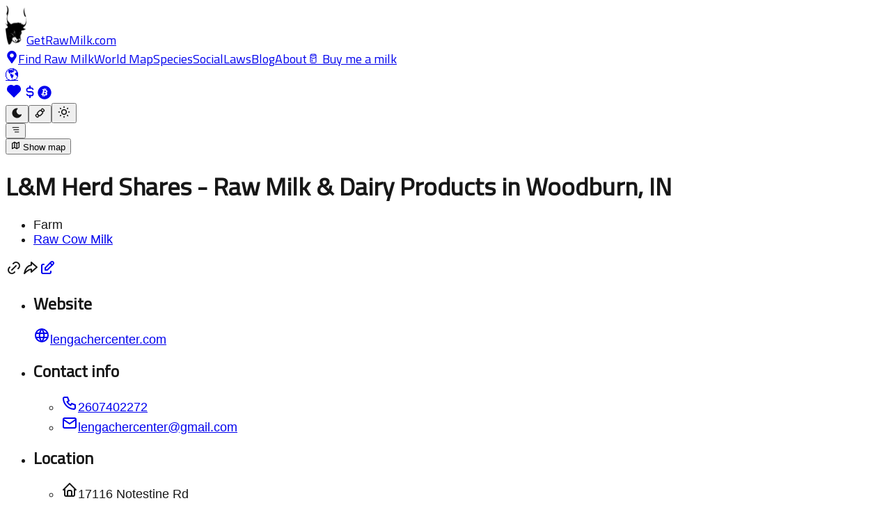

--- FILE ---
content_type: text/html; charset=utf-8
request_url: https://getrawmilk.com/map/l-and-m-herd-shares-woodburn
body_size: 46870
content:
<!DOCTYPE html><html lang="en"><head><meta charSet="utf-8"/><meta name="viewport" content="width=device-width, initial-scale=1"/><link rel="stylesheet" href="/_next/static/chunks/2f912e51fb14ed5a.css" data-precedence="next"/><link rel="stylesheet" href="/_next/static/chunks/92e69286dd7eb550.css" data-precedence="next"/><link rel="stylesheet" href="/_next/static/chunks/44e80a995459c3da.css" data-precedence="next"/><link rel="stylesheet" href="/_next/static/chunks/cb39fbd6c10d4854.css" data-precedence="next"/><link rel="preload" as="script" fetchPriority="low" href="/_next/static/chunks/9a5a3efb1ca3ad86.js"/><script src="/_next/static/chunks/9aed823f871202ec.js" async=""></script><script src="/_next/static/chunks/5f1bb4cfbfa1919e.js" async=""></script><script src="/_next/static/chunks/94d99b903da4ed36.js" async=""></script><script src="/_next/static/chunks/a64fbce0065516e6.js" async=""></script><script src="/_next/static/chunks/turbopack-854f78166c5e5ac1.js" async=""></script><script src="/_next/static/chunks/ae54cf439ca00618.js" async=""></script><script src="/_next/static/chunks/6b48b53fdfbb3964.js" async=""></script><script src="/_next/static/chunks/1abb18d1573d7f3d.js" async=""></script><script src="/_next/static/chunks/3bd37bd19b66b211.js" async=""></script><script src="/_next/static/chunks/f1b3c3b9aaa09aff.js" async=""></script><script src="/_next/static/chunks/7c209f53e05797ba.js" async=""></script><script src="/_next/static/chunks/b58857ef461fa608.js" async=""></script><script src="/_next/static/chunks/38a8dbe2c5c26331.js" async=""></script><script src="/_next/static/chunks/e00c519062f9b624.js" async=""></script><script src="/_next/static/chunks/34bc53d6a412e7c4.js" async=""></script><script src="/_next/static/chunks/c73c555b6964268f.js" async=""></script><script src="/_next/static/chunks/e76b9bec616557e8.js" async=""></script><script src="/_next/static/chunks/ad246ee4cb1801b2.js" async=""></script><script src="/_next/static/chunks/328e29e57c19ad18.js" async=""></script><link rel="preload" href="/js/script.tagged-events.js" as="script"/><link rel="icon" href="/favicon.ico" sizes="any"/><meta name="googlebot" content="index, follow, max-snippet:-1, max-image-preview:large, max-video-preview:-1"/><meta name="bingbot" content="index, follow, max-snippet:-1, max-image-preview:large, max-video-preview:-1"/><meta name="fediverse:creator" content="@getrawmilk@mastodon.social"/><meta name="yandex-verification" content="b2731b5c8d44cdbe"/><meta name="next-size-adjust" content=""/><meta name="theme-color" content="#101828"/><title>L&amp;M Herd Shares in Woodburn, IN - Find raw milk in Woodburn, IN | Get Raw Milk</title><meta name="description" content="We sell herd share this allows you to receive raw milk by paying your share of the room-and-board and housekeeping. Only if any shares are available."/><link rel="author" href="https://getrawmilk.com"/><meta name="author" content="Get Raw Milk"/><meta name="creator" content="Get Raw Milk"/><meta name="publisher" content="Get Raw Milk"/><meta name="robots" content="index, follow"/><meta name="application/ld+json" content="{&quot;@context&quot;:&quot;https://schema.org&quot;,&quot;@graph&quot;:[{&quot;@type&quot;:&quot;LocalBusiness&quot;,&quot;@id&quot;:&quot;https://getrawmilk.com/map/l-and-m-herd-shares-woodburn#business&quot;,&quot;name&quot;:&quot;L&amp;M Herd Shares&quot;,&quot;description&quot;:&quot;We sell herd share this allows you to receive raw milk by paying your share of the room-and-board and housekeeping. Only if any shares are available.&quot;,&quot;url&quot;:&quot;https://getrawmilk.com/map/l-and-m-herd-shares-woodburn&quot;,&quot;telephone&quot;:&quot;2607402272&quot;,&quot;email&quot;:&quot;lengachercenter@gmail.com&quot;,&quot;address&quot;:{&quot;@type&quot;:&quot;PostalAddress&quot;,&quot;streetAddress&quot;:&quot;17116 Notestine Rd&quot;,&quot;addressLocality&quot;:&quot;Woodburn&quot;,&quot;addressRegion&quot;:&quot;IN&quot;,&quot;postalCode&quot;:&quot;46797-9762&quot;,&quot;addressCountry&quot;:&quot;US&quot;},&quot;geo&quot;:{&quot;@type&quot;:&quot;GeoCoordinates&quot;,&quot;latitude&quot;:41.182674,&quot;longitude&quot;:-84.923767},&quot;image&quot;:&quot;https://getrawmilk.com/img/get-raw-milk-meta.jpg&quot;,&quot;sameAs&quot;:[&quot;https://lengachercenter.com&quot;]},{&quot;@type&quot;:&quot;BreadcrumbList&quot;,&quot;@id&quot;:&quot;https://getrawmilk.com/map/l-and-m-herd-shares-woodburn#breadcrumb&quot;,&quot;itemListElement&quot;:[{&quot;@type&quot;:&quot;ListItem&quot;,&quot;position&quot;:1,&quot;name&quot;:&quot;Home&quot;,&quot;item&quot;:&quot;https://getrawmilk.com&quot;},{&quot;@type&quot;:&quot;ListItem&quot;,&quot;position&quot;:2,&quot;name&quot;:&quot;Browse&quot;,&quot;item&quot;:&quot;https://getrawmilk.com/browse&quot;},{&quot;@type&quot;:&quot;ListItem&quot;,&quot;position&quot;:3,&quot;name&quot;:&quot;US&quot;,&quot;item&quot;:&quot;https://getrawmilk.com/browse/US&quot;},{&quot;@type&quot;:&quot;ListItem&quot;,&quot;position&quot;:4,&quot;name&quot;:&quot;IN&quot;,&quot;item&quot;:&quot;https://getrawmilk.com/browse/US/Indiana&quot;},{&quot;@type&quot;:&quot;ListItem&quot;,&quot;position&quot;:5,&quot;name&quot;:&quot;L&amp;M Herd Shares&quot;,&quot;item&quot;:&quot;https://getrawmilk.com/map/l-and-m-herd-shares-woodburn&quot;}]}]}"/><link rel="canonical" href="https://getrawmilk.com/map/l-and-m-herd-shares-woodburn"/><meta property="og:title" content="L&amp;M Herd Shares in Woodburn, IN - Find raw milk in Woodburn, IN | Get Raw Milk"/><meta property="og:description" content="We sell herd share this allows you to receive raw milk by paying your share of the room-and-board and housekeeping. Only if any shares are available."/><meta property="og:url" content="https://getrawmilk.com/map/l-and-m-herd-shares-woodburn"/><meta property="og:image" content="https://getrawmilk.com/img/get-raw-milk-meta.jpg"/><meta name="twitter:card" content="summary_large_image"/><meta name="twitter:title" content="L&amp;M Herd Shares in Woodburn, IN - Find raw milk in Woodburn, IN | Get Raw Milk"/><meta name="twitter:description" content="We sell herd share this allows you to receive raw milk by paying your share of the room-and-board and housekeeping. Only if any shares are available."/><meta name="twitter:image" content="https://getrawmilk.com/img/get-raw-milk-meta.jpg"/><link rel="icon" href="/favicon.ico?favicon.c86cdab8.ico" sizes="150x150" type="image/x-icon"/><link rel="icon" href="/favicon.ico"/><link rel="shortlink" href="https://getrawmilk.com/map/l-and-m-herd-shares-woodburn"/><script src="/_next/static/chunks/a6dad97d9634a72d.js" noModule=""></script></head><body class="[object Object] antialiased bg-background"><div hidden=""><!--$--><!--/$--></div><script>((a,b,c,d,e,f,g,h)=>{let i=document.documentElement,j=["light","dark"];function k(b){var c;(Array.isArray(a)?a:[a]).forEach(a=>{let c="class"===a,d=c&&f?e.map(a=>f[a]||a):e;c?(i.classList.remove(...d),i.classList.add(b)):i.setAttribute(a,b)}),c=b,h&&j.includes(c)&&(i.style.colorScheme=c)}if(d)k(d);else try{let a=localStorage.getItem(b)||c,d=g&&"system"===a?window.matchMedia("(prefers-color-scheme: dark)").matches?"dark":"light":a;k(d)}catch(a){}})("data-theme","theme","system",null,["light","dark"],null,true,true)</script><nav class="h-12 sm:h-13 md:h-14"><div class="w-full m-auto px-2 md:px-4 py-2 fixed z-900 theme-background"><div class="w-full flex flex-row items-center justify-between"><div class="flex flex-row items-center justify-between"><a title="Home" class="" href="/"><img alt="Get Raw Milk" loading="lazy" width="30" height="56" decoding="async" data-nimg="1" class="dark:invert jungle:invert bucking absolute top-1 left-1 md:top-2 md:left-3" style="color:transparent" srcSet="/_next/image?url=%2Faurochs-stamp-black.png&amp;w=32&amp;q=75 1x, /_next/image?url=%2Faurochs-stamp-black.png&amp;w=64&amp;q=75 2x" src="/_next/image?url=%2Faurochs-stamp-black.png&amp;w=64&amp;q=75"/><span class="header-font text-2xl sm:text-3xl md:text-4xl ml-9">GetRawMilk.com</span></a></div><div class="hidden xl:flex flex-row items-center justify-center gap-4"><a class="header-font font-bold flex flex-row items-center justify-center" href="/search"><svg stroke="currentColor" fill="currentColor" stroke-width="0" viewBox="0 0 384 512" class="text-lime-600 dark:text-green-300 jungle:text-green-300 mr-1" height="1em" width="1em" xmlns="http://www.w3.org/2000/svg"><path d="M172.268 501.67C26.97 291.031 0 269.413 0 192 0 85.961 85.961 0 192 0s192 85.961 192 192c0 77.413-26.97 99.031-172.268 309.67-9.535 13.774-29.93 13.773-39.464 0zM192 272c44.183 0 80-35.817 80-80s-35.817-80-80-80-80 35.817-80 80 35.817 80 80 80z"></path></svg>Find Raw Milk</a><a class="header-font font-bold" href="/map">World Map</a><a class="header-font font-bold" href="/species">Species</a><a class="header-font font-bold" href="/social">Social</a><a class="header-font font-bold" href="/raw-milk-laws">Laws</a><a class="header-font font-bold" href="/content">Blog</a><a class="header-font font-bold" href="/about">About</a><a class="header-font font-bold" href="/tip">🥛 Buy me a milk</a></div><div class="flex flex-row items-center justify-end gap-0.5"><div class="flex flex-row items-center gap-1"><a class="flex flex-row items-center justify-center mr-0.5" href="/globe"><div class="text-base mt-0.5">🌎</div></a><a aria-label="Support this project" title="Support this project" class="mr-1 flex flex-row items-center justify-center" href="/tip"><svg stroke="currentColor" fill="currentColor" stroke-width="0" viewBox="0 0 24 24" class="-mr-1 text-red-500 dark:text-red-300 jungle:text-red-300" height="24" width="24" xmlns="http://www.w3.org/2000/svg"><path d="M6.979 3.074a6 6 0 0 1 4.988 1.425l.037 .033l.034 -.03a6 6 0 0 1 4.733 -1.44l.246 .036a6 6 0 0 1 3.364 10.008l-.18 .185l-.048 .041l-7.45 7.379a1 1 0 0 1 -1.313 .082l-.094 -.082l-7.493 -7.422a6 6 0 0 1 3.176 -10.215z"></path></svg><svg stroke="currentColor" fill="none" stroke-width="2" viewBox="0 0 24 24" stroke-linecap="round" stroke-linejoin="round" class="-mr-0.5 text-green-600 dark:text-green-300 jungle:text-green-300" height="22" width="22" xmlns="http://www.w3.org/2000/svg"><path d="M16.7 8a3 3 0 0 0 -2.7 -2h-4a3 3 0 0 0 0 6h4a3 3 0 0 1 0 6h-4a3 3 0 0 1 -2.7 -2"></path><path d="M12 3v3m0 12v3"></path></svg><svg stroke="currentColor" fill="currentColor" stroke-width="0" viewBox="0 0 512 512" class="-mr-0.5 text-orange-600 dark:text-orange-300 jungle:text-orange-300" height="20" width="20" xmlns="http://www.w3.org/2000/svg"><path d="M504 256c0 136.967-111.033 248-248 248S8 392.967 8 256 119.033 8 256 8s248 111.033 248 248zm-141.651-35.33c4.937-32.999-20.191-50.739-54.55-62.573l11.146-44.702-27.213-6.781-10.851 43.524c-7.154-1.783-14.502-3.464-21.803-5.13l10.929-43.81-27.198-6.781-11.153 44.686c-5.922-1.349-11.735-2.682-17.377-4.084l.031-.14-37.53-9.37-7.239 29.062s20.191 4.627 19.765 4.913c11.022 2.751 13.014 10.044 12.68 15.825l-12.696 50.925c.76.194 1.744.473 2.829.907-.907-.225-1.876-.473-2.876-.713l-17.796 71.338c-1.349 3.348-4.767 8.37-12.471 6.464.271.395-19.78-4.937-19.78-4.937l-13.51 31.147 35.414 8.827c6.588 1.651 13.045 3.379 19.4 5.006l-11.262 45.213 27.182 6.781 11.153-44.733a1038.209 1038.209 0 0 0 21.687 5.627l-11.115 44.523 27.213 6.781 11.262-45.128c46.404 8.781 81.299 5.239 95.986-36.727 11.836-33.79-.589-53.281-25.004-65.991 17.78-4.098 31.174-15.792 34.747-39.949zm-62.177 87.179c-8.41 33.79-65.308 15.523-83.755 10.943l14.944-59.899c18.446 4.603 77.6 13.717 68.811 48.956zm8.417-87.667c-7.673 30.736-55.031 15.12-70.393 11.292l13.548-54.327c15.363 3.828 64.836 10.973 56.845 43.035z"></path></svg></a></div><div class="hidden sm:block"><div class="flex flex-row m-0"><button value="dark" class="rounded-md rounded-r-none bg-white dark:bg-slate-800 jungle:bg-[#333333] py-1 px-2 border border-slate-200 dark:border-slate-800 jungle:border-[#333333] text-center text-lg text-white transition-all shadow-md hover:shadow-lg focus:bg-slate-100 focus:dark:bg-slate-700 focus:jungle:bg-slate-700 focus:shadow-none active:bg-slate-100 active:dark:bg-slate-700 active:jungle:bg-[#111111] hover:bg-slate-200 hover:dark:bg-slate-700 hover:jungle:bg-[#111111] active:shadow-none disabled:pointer-events-none disabled:opacity-50 disabled:shadow-none cursor-pointer" type="button" aria-label="Dark mode" title="dark mode"><svg stroke="currentColor" fill="currentColor" stroke-width="0" viewBox="0 0 24 24" class="theme-text-color pointer-events-none" height="17" width="17" xmlns="http://www.w3.org/2000/svg"><path d="M12 1.992a10 10 0 1 0 9.236 13.838c.341 -.82 -.476 -1.644 -1.298 -1.31a6.5 6.5 0 0 1 -6.864 -10.787l.077 -.08c.551 -.63 .113 -1.653 -.758 -1.653h-.266l-.068 -.006l-.06 -.002z"></path></svg></button><button value="jungle" class="rounded-none bg-white dark:bg-slate-800 jungle:bg-[#333333] py-1 px-2 border border-slate-200 dark:border-slate-800 jungle:border-[#333333] text-center text-lg text-white transition-all shadow-md hover:shadow-lg focus:bg-slate-100 focus:dark:bg-slate-700 focus:jungle:bg-slate-700 focus:shadow-none active:bg-slate-100 active:dark:bg-slate-700 active:jungle:bg-[#111111] hover:bg-slate-200 hover:dark:bg-slate-700 hover:jungle:bg-[#111111] active:shadow-none disabled:pointer-events-none disabled:opacity-50 disabled:shadow-none cursor-pointer" type="button" aria-label="Choco mode" title="choco mode"><svg stroke="currentColor" fill="none" stroke-width="2" viewBox="0 0 24 24" stroke-linecap="round" stroke-linejoin="round" class="theme-text-color pointer-events-none" height="17" width="17" xmlns="http://www.w3.org/2000/svg"><path d="M7.05 11.293l4.243 -4.243a2 2 0 0 1 2.828 0l2.829 2.83a2 2 0 0 1 0 2.828l-4.243 4.243a2 2 0 0 1 -2.828 0l-2.829 -2.831a2 2 0 0 1 0 -2.828z"></path><path d="M16.243 9.172l3.086 -.772a1.5 1.5 0 0 0 .697 -2.516l-2.216 -2.217a1.5 1.5 0 0 0 -2.44 .47l-1.248 2.913"></path><path d="M9.172 16.243l-.772 3.086a1.5 1.5 0 0 1 -2.516 .697l-2.217 -2.216a1.5 1.5 0 0 1 .47 -2.44l2.913 -1.248"></path></svg></button><button value="light" class="rounded-md rounded-l-none bg-white dark:bg-slate-800 jungle:bg-[#333333] py-1 px-2 border border-slate-200 dark:border-slate-800 jungle:border-[#333333] text-center text-lg text-white transition-all shadow-md hover:shadow-lg focus:bg-slate-100 focus:dark:bg-slate-700 focus:jungle:bg-slate-700 focus:shadow-none active:bg-slate-100 active:dark:bg-slate-700 active:jungle:bg-[#111111] hover:bg-slate-200 hover:dark:bg-slate-700 hover:jungle:bg-[#111111] active:shadow-none disabled:pointer-events-none disabled:opacity-50 disabled:shadow-none cursor-pointer" type="button" aria-label="Light mode" title="light mode"><svg stroke="currentColor" fill="none" stroke-width="2" viewBox="0 0 24 24" stroke-linecap="round" stroke-linejoin="round" class="theme-text-color pointer-events-none" height="20" width="20" xmlns="http://www.w3.org/2000/svg"><path d="M12 12m-4 0a4 4 0 1 0 8 0a4 4 0 1 0 -8 0"></path><path d="M3 12h1m8 -9v1m8 8h1m-9 8v1m-6.4 -15.4l.7 .7m12.1 -.7l-.7 .7m0 11.4l.7 .7m-12.1 -.7l-.7 .7"></path></svg></button></div></div><button class="w-fit rounded-md rounded-l-none bg-white dark:bg-slate-800 jungle:bg-[#333333] py-1 px-2 border border-slate-200 dark:border-slate-800 jungle:border-[#333333] text-center text-lg text-white transition-all shadow-md hover:shadow-lg focus:bg-slate-100 focus:dark:bg-slate-700 focus:jungle:bg-[#222222] focus:shadow-none active:bg-slate-100 active:dark:bg-slate-700 active:jungle:bg-[#222222] hover:bg-slate-200 hover:dark:bg-slate-700 hover:jungle:bg-[#222222] active:shadow-none disabled:pointer-events-none disabled:opacity-50 disabled:shadow-none cursor-pointer" type="button" value="menu" title="menu"><svg stroke="currentColor" fill="none" stroke-width="2" viewBox="0 0 24 24" stroke-linecap="round" stroke-linejoin="round" class="text-gray-500 dark:text-white jungle:text-white mr-0.5 pointer-events-none" height="1em" width="1em" xmlns="http://www.w3.org/2000/svg"><path d="M4 6h16"></path><path d="M7 12h13"></path><path d="M10 18h10"></path></svg></button></div></div></div><span hidden="" style="position:fixed;top:1px;left:1px;width:1px;height:0;padding:0;margin:-1px;overflow:hidden;clip:rect(0, 0, 0, 0);white-space:nowrap;border-width:0;display:none"></span></nav><div class="min-h-screen"><div class="m-auto"><div><div class=""><!--$?--><template id="B:0"></template><div class="h-[20px]"></div><!--/$--></div><main class="max-w-2xl m-auto flex flex-col items-start px-4 pt-10 md:pt-14 mb-20"><div class="w-full border-b border-(--theme-accent-muted)" id="business"><h1 class="text-2xl md:text-3xl mb-2 font-bold leading-tight">L&amp;M Herd Shares<span class="hidden"> - Raw Milk &amp; Dairy Products <!-- --> in Woodburn<!-- -->, <!-- -->IN</span></h1><div class="w-full flex flex-row justify-between items-start mb-4"><div><ul class="w-full flex flex-row flex-wrap gap-0.5"><li class="inline-flex items-center rounded-md bg-blue-50 jungle:bg-blue-900 dark:bg-blue-900 px-1 py-0.5 text-xs font-medium text-blue-700 jungle:text-blue-50 dark:text-blue-50 ring-1 ring-inset ring-blue-700/10 jungle:ring-blue-500/20 dark:ring-blue-500/20">Farm</li><li class="inline-flex items-center rounded-md bg-green-50 jungle:bg-green-900 dark:bg-green-900 px-1 py-0.5 text-xs font-medium text-green-750 jungle:text-green-50 dark:text-green-50 ring-1 ring-inset ring-green-600/20 jungle:ring-green-500/20 dark:ring-green-500/20"><a href="/cow">Raw Cow Milk</a></li></ul></div><div class="flex flex-row items-center gap-1"><span class="cursor-pointer"><svg stroke="currentColor" fill="none" stroke-width="2" viewBox="0 0 24 24" stroke-linecap="round" stroke-linejoin="round" class="cursor-pointer" height="24" width="24" xmlns="http://www.w3.org/2000/svg"><title>Copy link to this listing</title><path d="M9 15l6 -6"></path><path d="M11 6l.463 -.536a5 5 0 0 1 7.071 7.072l-.534 .464"></path><path d="M13 18l-.397 .534a5.068 5.068 0 0 1 -7.127 0a4.972 4.972 0 0 1 0 -7.071l.524 -.463"></path></svg></span><span class="cursor-pointer"><svg stroke="currentColor" fill="none" stroke-width="2" viewBox="0 0 24 24" stroke-linecap="round" stroke-linejoin="round" class="cursor-pointer" height="24" width="24" xmlns="http://www.w3.org/2000/svg"><title>Share this listing</title><path d="M13 4v4c-6.575 1.028 -9.02 6.788 -10 12c-.037 .206 5.384 -5.962 10 -6v4l8 -7l-8 -7z"></path></svg></span><a title="Update this page" href="/map/l-and-m-herd-shares-woodburn/suggest"><svg stroke="currentColor" fill="none" stroke-width="2" viewBox="0 0 24 24" stroke-linecap="round" stroke-linejoin="round" height="24" width="24" xmlns="http://www.w3.org/2000/svg"><path d="M7 7h-1a2 2 0 0 0 -2 2v9a2 2 0 0 0 2 2h9a2 2 0 0 0 2 -2v-1"></path><path d="M20.385 6.585a2.1 2.1 0 0 0 -2.97 -2.97l-8.415 8.385v3h3l8.385 -8.415z"></path><path d="M16 5l3 3"></path></svg></a></div></div><ul class="flex flex-col gap-2 mt-2 mb-8"><li class="mb-2"><h2 class="mb-2">Website</h2><span class="cursor-pointer theme-link"><a target="_blank" class="flex flex-row items-center justify-start" href="https://lengachercenter.com"><svg stroke="currentColor" fill="none" stroke-width="2" viewBox="0 0 24 24" stroke-linecap="round" stroke-linejoin="round" class="mr-2 text-(--theme-accent-prominent)" height="24" width="24" xmlns="http://www.w3.org/2000/svg"><path d="M3 12a9 9 0 1 0 18 0a9 9 0 0 0 -18 0"></path><path d="M3.6 9h16.8"></path><path d="M3.6 15h16.8"></path><path d="M11.5 3a17 17 0 0 0 0 18"></path><path d="M12.5 3a17 17 0 0 1 0 18"></path></svg><span class="">lengachercenter.com</span></a></span></li><li class="flex flex-col gap-2 my-2"><h2 class="mb-2">Contact info</h2><ul class="flex flex-col gap-2"><li><span class="cursor-pointer theme-link"><a target="_blank" class="flex flex-row items-center justify-start" href="tel:2607402272"><svg stroke="currentColor" fill="none" stroke-width="2" viewBox="0 0 24 24" stroke-linecap="round" stroke-linejoin="round" class="mr-2 text-(--theme-accent-prominent)" height="24" width="24" xmlns="http://www.w3.org/2000/svg"><path d="M5 4h4l2 5l-2.5 1.5a11 11 0 0 0 5 5l1.5 -2.5l5 2v4a2 2 0 0 1 -2 2a16 16 0 0 1 -15 -15a2 2 0 0 1 2 -2"></path></svg><span class="">2607402272</span></a></span></li><li class="flex flex-row items-center justify-start"><span class="cursor-pointer theme-link"><a target="_blank" class="flex flex-row items-center justify-start" href="mailto:lengachercenter@gmail.com"><svg stroke="currentColor" fill="none" stroke-width="2" viewBox="0 0 24 24" stroke-linecap="round" stroke-linejoin="round" class="mr-2 text-(--theme-accent-prominent)" height="24" width="24" xmlns="http://www.w3.org/2000/svg"><path d="M3 7a2 2 0 0 1 2 -2h14a2 2 0 0 1 2 2v10a2 2 0 0 1 -2 2h-14a2 2 0 0 1 -2 -2v-10z"></path><path d="M3 7l9 6l9 -6"></path></svg><span class="">lengachercenter@gmail.com</span></a></span></li></ul></li><li class=""><h2 class="mb-2">Location</h2><ul class="flex flex-col gap-3"><li><span class="cursor-pointer theme-link"><span class="cursor-pointer"><div class="flex flex-row items-center justify-start cursor-pointer"><svg stroke="currentColor" fill="none" stroke-width="2" viewBox="0 0 24 24" stroke-linecap="round" stroke-linejoin="round" class="mr-2 text-(--theme-accent-prominent)" height="24" width="24" xmlns="http://www.w3.org/2000/svg"><path d="M5 12l-2 0l9 -9l9 9l-2 0"></path><path d="M5 12v7a2 2 0 0 0 2 2h10a2 2 0 0 0 2 -2v-7"></path><path d="M9 21v-6a2 2 0 0 1 2 -2h2a2 2 0 0 1 2 2v6"></path></svg><span class="leading-tight"><span>17116 Notestine Rd<br/></span>Woodburn<!-- -->, <!-- -->IN<br/>US<!-- --> <!-- -->46797-9762</span></div></span></span></li><li class="flex flex-row items-center justify-start"><ul><li class="flex flex-col gap-3"><span class="cursor-pointer theme-link"><a target="_blank" class="flex flex-row items-center justify-start" href="http://maps.apple.com/?q=17116-Notestine Rd-Woodburn-IN&amp;sll=41.182674,-84.923767"><svg stroke="currentColor" fill="currentColor" stroke-width="0" viewBox="0 0 24 24" class="mr-2 text-(--theme-accent-prominent)" height="24" width="24" xmlns="http://www.w3.org/2000/svg"><path d="M15.079 5.999l.239 .012c1.43 .097 3.434 1.013 4.508 2.586a1 1 0 0 1 -.344 1.44c-.05 .028 -.372 .158 -.497 .217a4.15 4.15 0 0 0 -.722 .431c-.614 .461 -.948 1.009 -.942 1.694c.01 .885 .339 1.454 .907 1.846c.208 .143 .436 .253 .666 .33c.126 .043 .426 .116 .444 .122a1 1 0 0 1 .662 .942c0 2.621 -3.04 6.381 -5.286 6.381c-.79 0 -1.272 -.091 -1.983 -.315l-.098 -.031c-.463 -.146 -.702 -.192 -1.133 -.192c-.52 0 -.863 .06 -1.518 .237l-.197 .053c-.575 .153 -.964 .226 -1.5 .248c-2.749 0 -5.285 -5.093 -5.285 -9.072c0 -3.87 1.786 -6.92 5.286 -6.92c.297 0 .598 .045 .909 .128c.403 .107 .774 .26 1.296 .508c.787 .374 .948 .44 1.009 .44h.016c.03 -.003 .128 -.047 1.056 -.457c1.061 -.467 1.864 -.685 2.746 -.616l-.24 -.012z"></path><path d="M14 1a1 1 0 0 1 1 1a3 3 0 0 1 -3 3a1 1 0 0 1 -1 -1a3 3 0 0 1 3 -3z"></path></svg><div class="flex flex-col gap-1"><div class="leading-3 header-font">Open in Apple Maps</div></div></a></span><span class="cursor-pointer theme-link"><a target="_blank" class="flex flex-row items-center justify-start" href="https://maps.google.com/?q=17116-Notestine Rd-Woodburn-IN"><svg stroke="currentColor" fill="none" stroke-width="2" viewBox="0 0 24 24" stroke-linecap="round" stroke-linejoin="round" class="mr-2 text-(--theme-accent-prominent)" height="24" width="24" xmlns="http://www.w3.org/2000/svg"><path d="M12 9.5m-2.5 0a2.5 2.5 0 1 0 5 0a2.5 2.5 0 1 0 -5 0"></path><path d="M6.428 12.494l7.314 -9.252"></path><path d="M10.002 7.935l-2.937 -2.545"></path><path d="M17.693 6.593l-8.336 9.979"></path><path d="M17.591 6.376c.472 .907 .715 1.914 .709 2.935a7.263 7.263 0 0 1 -.72 3.18a19.085 19.085 0 0 1 -2.089 3c-.784 .933 -1.49 1.93 -2.11 2.98c-.314 .62 -.568 1.27 -.757 1.938c-.121 .36 -.277 .591 -.622 .591c-.315 0 -.463 -.136 -.626 -.593a10.595 10.595 0 0 0 -.779 -1.978a18.18 18.18 0 0 0 -1.423 -2.091c-.877 -1.184 -2.179 -2.535 -2.853 -4.071a7.077 7.077 0 0 1 -.621 -2.967a6.226 6.226 0 0 1 1.476 -4.055a6.25 6.25 0 0 1 4.811 -2.245a6.462 6.462 0 0 1 1.918 .284a6.255 6.255 0 0 1 3.686 3.092z"></path></svg><div class="flex flex-col gap-1"><div class="leading-3 header-font">Open in Google Maps</div></div></a></span><span class="cursor-pointer theme-link"><a target="_blank" class="flex flex-row items-center justify-start" href="https://waze.com/ul?q=17116%20Notestine Rd%20Woodburn%20IN"><svg stroke="currentColor" fill="none" stroke-width="2" viewBox="0 0 24 24" stroke-linecap="round" stroke-linejoin="round" class="mr-2 text-(--theme-accent-prominent)" height="24" width="24" xmlns="http://www.w3.org/2000/svg"><path d="M6.66 17.52a7 7 0 0 1 -3.66 -4.52c2 0 3 -1 3 -2.51c0 -3.92 2.25 -7.49 7.38 -7.49c4.62 0 7.62 3.51 7.62 8a8.08 8.08 0 0 1 -3.39 6.62"></path><path d="M10 18.69a17.29 17.29 0 0 0 3.33 .3h.54"></path><path d="M16 19m-2 0a2 2 0 1 0 4 0a2 2 0 1 0 -4 0"></path><path d="M8 19m-2 0a2 2 0 1 0 4 0a2 2 0 1 0 -4 0"></path><path d="M16 9h.01"></path><path d="M11 9h.01"></path></svg><div class="flex flex-col gap-1"><div class="leading-3 header-font">Open in Waze</div></div></a></span></li></ul></li></ul></li></ul><div><h2 class="mb-2 font-bold">Description</h2><div class="quill-output">We sell herd share this allows you to receive raw milk by paying your share of the room-and-board and housekeeping. Only if any shares are available.</div></div><div class="my-10"><div class="flex flex-row items-center gap-2 sm:gap-4"><span class="cursor-pointer"><div class="flex flex-row items-center gap-1 cursor-pointer"><svg stroke="currentColor" fill="none" stroke-width="2" viewBox="0 0 24 24" stroke-linecap="round" stroke-linejoin="round" class="cursor-pointer" height="24" width="24" xmlns="http://www.w3.org/2000/svg"><title>Copy link to this listing</title><path d="M9 15l6 -6"></path><path d="M11 6l.463 -.536a5 5 0 0 1 7.071 7.072l-.534 .464"></path><path d="M13 18l-.397 .534a5.068 5.068 0 0 1 -7.127 0a4.972 4.972 0 0 1 0 -7.071l.524 -.463"></path></svg><span class="text-(--theme-accent-prominent)">Copy Link</span></div></span><span class="cursor-pointer"><div class="flex flex-row items-center gap-1 cursor-pointer"><svg stroke="currentColor" fill="none" stroke-width="2" viewBox="0 0 24 24" stroke-linecap="round" stroke-linejoin="round" class="cursor-pointer" height="24" width="24" xmlns="http://www.w3.org/2000/svg"><title>Share this listing</title><path d="M13 4v4c-6.575 1.028 -9.02 6.788 -10 12c-.037 .206 5.384 -5.962 10 -6v4l8 -7l-8 -7z"></path></svg><span class="text-(--theme-accent-prominent)">Share</span></div></span><a title="Update this page" class="flex flex-row items-center gap-1" href="/map/l-and-m-herd-shares-woodburn/suggest"><svg stroke="currentColor" fill="none" stroke-width="2" viewBox="0 0 24 24" stroke-linecap="round" stroke-linejoin="round" height="24" width="24" xmlns="http://www.w3.org/2000/svg"><path d="M7 7h-1a2 2 0 0 0 -2 2v9a2 2 0 0 0 2 2h9a2 2 0 0 0 2 -2v-1"></path><path d="M20.385 6.585a2.1 2.1 0 0 0 -2.97 -2.97l-8.415 8.385v3h3l8.385 -8.415z"></path><path d="M16 5l3 3"></path></svg><span class="text-(--theme-accent-prominent)">Update <span class="hidden sm:inline">this page</span></span></a></div><nav class="my-4 text-sm text-(--theme-accent-muted)" id="breadcrumb"><ol class="flex flex-row items-center gap-2 flex-wrap"><li><a class="hover:text-(--theme-accent-prominent)" href="/browse">Earth</a></li><li>/</li><li><a class="hover:text-(--theme-accent-prominent)" href="/browse/US">US</a></li><li>/</li><li><a class="hover:text-(--theme-accent-prominent)" href="/browse/US/Indiana">IN</a></li><li>/</li><li><a class="hover:text-(--theme-accent-prominent)" href="/browse/US/Indiana/Woodburn">Woodburn</a></li><li>/</li><li class="text-(--theme-accent-prominent)">L&amp;M Herd Shares</li></ol></nav></div></div><div class="w-full max-w-sm mx-auto mt-4 mb-10"><h2 class="text-xl md:text-2xl mb-4">Keep this project running</h2><div class="w-full mx-auto max-w-sm"><h2 class="font-semibold mb-4">Select a tip amount</h2><div aria-label="tip amount" class="grid grid-cols-3 gap-1 mb-4 my-4" id="headlessui-radiogroup-_R_199bsnpfhlb_" role="radiogroup"><div data-headlessui-state=""><span class="group relative flex cursor-pointer rounded-lg py-2 px-2 shadow-md transition focus:outline-none data-focus:outline-1 data-focus:outline-(--theme-accent-prominent) data-checked:bg-white/10" id="headlessui-control-_R_1l99bsnpfhlb_" role="radio" aria-checked="false" tabindex="-1" data-headlessui-state=""><div class="flex w-full items-center justify-start"><svg stroke="currentColor" fill="currentColor" stroke-width="0" viewBox="0 0 24 24" class="text-(--theme-accent-prominent) opacity-0 hidden transition group-data-checked:opacity-100 group-data-checked:block mr-2" data-checked="false" height="20" width="20" xmlns="http://www.w3.org/2000/svg"><path d="M17 3.34a10 10 0 1 1 -14.995 8.984l-.005 -.324l.005 -.324a10 10 0 0 1 14.995 -8.336zm-1.293 5.953a1 1 0 0 0 -1.32 -.083l-.094 .083l-3.293 3.292l-1.293 -1.292l-.094 -.083a1 1 0 0 0 -1.403 1.403l.083 .094l2 2l.094 .083a1 1 0 0 0 1.226 0l.094 -.083l4 -4l.083 -.094a1 1 0 0 0 -.083 -1.32z"></path></svg><svg stroke="currentColor" fill="none" stroke-width="2" viewBox="0 0 24 24" stroke-linecap="round" stroke-linejoin="round" class="text-(--theme-accent-muted) opacity-100 block transition group-data-checked:opacity-0 group-data-checked:hidden mr-2" data-checked="false" height="20" width="20" xmlns="http://www.w3.org/2000/svg"><path d="M12 12m-9 0a9 9 0 1 0 18 0a9 9 0 1 0 -18 0"></path></svg><div class="text-sm/6"><div class="text-2xl font-semibold">$<!-- -->3</div></div></div></span><span hidden="" style="position:fixed;top:1px;left:1px;width:1px;height:0;padding:0;margin:-1px;overflow:hidden;clip:rect(0, 0, 0, 0);white-space:nowrap;border-width:0;display:none"></span></div><div data-headlessui-state=""><span class="group relative flex cursor-pointer rounded-lg py-2 px-2 shadow-md transition focus:outline-none data-focus:outline-1 data-focus:outline-(--theme-accent-prominent) data-checked:bg-white/10" id="headlessui-control-_R_2l99bsnpfhlb_" role="radio" aria-checked="false" tabindex="-1" data-headlessui-state=""><div class="flex w-full items-center justify-start"><svg stroke="currentColor" fill="currentColor" stroke-width="0" viewBox="0 0 24 24" class="text-(--theme-accent-prominent) opacity-0 hidden transition group-data-checked:opacity-100 group-data-checked:block mr-2" data-checked="false" height="20" width="20" xmlns="http://www.w3.org/2000/svg"><path d="M17 3.34a10 10 0 1 1 -14.995 8.984l-.005 -.324l.005 -.324a10 10 0 0 1 14.995 -8.336zm-1.293 5.953a1 1 0 0 0 -1.32 -.083l-.094 .083l-3.293 3.292l-1.293 -1.292l-.094 -.083a1 1 0 0 0 -1.403 1.403l.083 .094l2 2l.094 .083a1 1 0 0 0 1.226 0l.094 -.083l4 -4l.083 -.094a1 1 0 0 0 -.083 -1.32z"></path></svg><svg stroke="currentColor" fill="none" stroke-width="2" viewBox="0 0 24 24" stroke-linecap="round" stroke-linejoin="round" class="text-(--theme-accent-muted) opacity-100 block transition group-data-checked:opacity-0 group-data-checked:hidden mr-2" data-checked="false" height="20" width="20" xmlns="http://www.w3.org/2000/svg"><path d="M12 12m-9 0a9 9 0 1 0 18 0a9 9 0 1 0 -18 0"></path></svg><div class="text-sm/6"><div class="text-2xl font-semibold">$<!-- -->5</div></div></div></span><span hidden="" style="position:fixed;top:1px;left:1px;width:1px;height:0;padding:0;margin:-1px;overflow:hidden;clip:rect(0, 0, 0, 0);white-space:nowrap;border-width:0;display:none"></span></div><div data-headlessui-state=""><span class="group relative flex cursor-pointer rounded-lg py-2 px-2 shadow-md transition focus:outline-none data-focus:outline-1 data-focus:outline-(--theme-accent-prominent) data-checked:bg-white/10" id="headlessui-control-_R_3l99bsnpfhlb_" role="radio" aria-checked="false" tabindex="-1" data-headlessui-state=""><div class="flex w-full items-center justify-start"><svg stroke="currentColor" fill="currentColor" stroke-width="0" viewBox="0 0 24 24" class="text-(--theme-accent-prominent) opacity-0 hidden transition group-data-checked:opacity-100 group-data-checked:block mr-2" data-checked="false" height="20" width="20" xmlns="http://www.w3.org/2000/svg"><path d="M17 3.34a10 10 0 1 1 -14.995 8.984l-.005 -.324l.005 -.324a10 10 0 0 1 14.995 -8.336zm-1.293 5.953a1 1 0 0 0 -1.32 -.083l-.094 .083l-3.293 3.292l-1.293 -1.292l-.094 -.083a1 1 0 0 0 -1.403 1.403l.083 .094l2 2l.094 .083a1 1 0 0 0 1.226 0l.094 -.083l4 -4l.083 -.094a1 1 0 0 0 -.083 -1.32z"></path></svg><svg stroke="currentColor" fill="none" stroke-width="2" viewBox="0 0 24 24" stroke-linecap="round" stroke-linejoin="round" class="text-(--theme-accent-muted) opacity-100 block transition group-data-checked:opacity-0 group-data-checked:hidden mr-2" data-checked="false" height="20" width="20" xmlns="http://www.w3.org/2000/svg"><path d="M12 12m-9 0a9 9 0 1 0 18 0a9 9 0 1 0 -18 0"></path></svg><div class="text-sm/6"><div class="text-2xl font-semibold">$<!-- -->10</div></div></div></span><span hidden="" style="position:fixed;top:1px;left:1px;width:1px;height:0;padding:0;margin:-1px;overflow:hidden;clip:rect(0, 0, 0, 0);white-space:nowrap;border-width:0;display:none"></span></div><div data-headlessui-state=""><span class="group relative flex cursor-pointer rounded-lg py-2 px-2 shadow-md transition focus:outline-none data-focus:outline-1 data-focus:outline-(--theme-accent-prominent) data-checked:bg-white/10" id="headlessui-control-_R_4l99bsnpfhlb_" role="radio" aria-checked="false" tabindex="-1" data-headlessui-state=""><div class="flex w-full items-center justify-start"><svg stroke="currentColor" fill="currentColor" stroke-width="0" viewBox="0 0 24 24" class="text-(--theme-accent-prominent) opacity-0 hidden transition group-data-checked:opacity-100 group-data-checked:block mr-2" data-checked="false" height="20" width="20" xmlns="http://www.w3.org/2000/svg"><path d="M17 3.34a10 10 0 1 1 -14.995 8.984l-.005 -.324l.005 -.324a10 10 0 0 1 14.995 -8.336zm-1.293 5.953a1 1 0 0 0 -1.32 -.083l-.094 .083l-3.293 3.292l-1.293 -1.292l-.094 -.083a1 1 0 0 0 -1.403 1.403l.083 .094l2 2l.094 .083a1 1 0 0 0 1.226 0l.094 -.083l4 -4l.083 -.094a1 1 0 0 0 -.083 -1.32z"></path></svg><svg stroke="currentColor" fill="none" stroke-width="2" viewBox="0 0 24 24" stroke-linecap="round" stroke-linejoin="round" class="text-(--theme-accent-muted) opacity-100 block transition group-data-checked:opacity-0 group-data-checked:hidden mr-2" data-checked="false" height="20" width="20" xmlns="http://www.w3.org/2000/svg"><path d="M12 12m-9 0a9 9 0 1 0 18 0a9 9 0 1 0 -18 0"></path></svg><div class="text-sm/6"><div class="text-2xl font-semibold">$<!-- -->25</div></div></div></span><span hidden="" style="position:fixed;top:1px;left:1px;width:1px;height:0;padding:0;margin:-1px;overflow:hidden;clip:rect(0, 0, 0, 0);white-space:nowrap;border-width:0;display:none"></span></div><div data-headlessui-state=""><span class="group relative flex cursor-pointer rounded-lg py-2 px-2 shadow-md transition focus:outline-none data-focus:outline-1 data-focus:outline-(--theme-accent-prominent) data-checked:bg-white/10" id="headlessui-control-_R_5l99bsnpfhlb_" role="radio" aria-checked="false" tabindex="-1" data-headlessui-state=""><div class="flex w-full items-center justify-start"><svg stroke="currentColor" fill="currentColor" stroke-width="0" viewBox="0 0 24 24" class="text-(--theme-accent-prominent) opacity-0 hidden transition group-data-checked:opacity-100 group-data-checked:block mr-2" data-checked="false" height="20" width="20" xmlns="http://www.w3.org/2000/svg"><path d="M17 3.34a10 10 0 1 1 -14.995 8.984l-.005 -.324l.005 -.324a10 10 0 0 1 14.995 -8.336zm-1.293 5.953a1 1 0 0 0 -1.32 -.083l-.094 .083l-3.293 3.292l-1.293 -1.292l-.094 -.083a1 1 0 0 0 -1.403 1.403l.083 .094l2 2l.094 .083a1 1 0 0 0 1.226 0l.094 -.083l4 -4l.083 -.094a1 1 0 0 0 -.083 -1.32z"></path></svg><svg stroke="currentColor" fill="none" stroke-width="2" viewBox="0 0 24 24" stroke-linecap="round" stroke-linejoin="round" class="text-(--theme-accent-muted) opacity-100 block transition group-data-checked:opacity-0 group-data-checked:hidden mr-2" data-checked="false" height="20" width="20" xmlns="http://www.w3.org/2000/svg"><path d="M12 12m-9 0a9 9 0 1 0 18 0a9 9 0 1 0 -18 0"></path></svg><div class="text-sm/6"><div class="text-2xl font-semibold">$<!-- -->50</div></div></div></span><span hidden="" style="position:fixed;top:1px;left:1px;width:1px;height:0;padding:0;margin:-1px;overflow:hidden;clip:rect(0, 0, 0, 0);white-space:nowrap;border-width:0;display:none"></span></div><div data-headlessui-state=""><span class="group relative flex cursor-pointer rounded-lg py-2 px-2 shadow-md transition focus:outline-none data-focus:outline-1 data-focus:outline-(--theme-accent-prominent) data-checked:bg-white/10" id="headlessui-control-_R_6l99bsnpfhlb_" role="radio" aria-checked="false" tabindex="-1" data-headlessui-state=""><div class="flex w-full items-center justify-start"><svg stroke="currentColor" fill="currentColor" stroke-width="0" viewBox="0 0 24 24" class="text-(--theme-accent-prominent) opacity-0 hidden transition group-data-checked:opacity-100 group-data-checked:block mr-2" data-checked="false" height="20" width="20" xmlns="http://www.w3.org/2000/svg"><path d="M17 3.34a10 10 0 1 1 -14.995 8.984l-.005 -.324l.005 -.324a10 10 0 0 1 14.995 -8.336zm-1.293 5.953a1 1 0 0 0 -1.32 -.083l-.094 .083l-3.293 3.292l-1.293 -1.292l-.094 -.083a1 1 0 0 0 -1.403 1.403l.083 .094l2 2l.094 .083a1 1 0 0 0 1.226 0l.094 -.083l4 -4l.083 -.094a1 1 0 0 0 -.083 -1.32z"></path></svg><svg stroke="currentColor" fill="none" stroke-width="2" viewBox="0 0 24 24" stroke-linecap="round" stroke-linejoin="round" class="text-(--theme-accent-muted) opacity-100 block transition group-data-checked:opacity-0 group-data-checked:hidden mr-2" data-checked="false" height="20" width="20" xmlns="http://www.w3.org/2000/svg"><path d="M12 12m-9 0a9 9 0 1 0 18 0a9 9 0 1 0 -18 0"></path></svg><div class="text-sm/6"><div class="text-2xl font-semibold">$<!-- -->100</div></div></div></span><span hidden="" style="position:fixed;top:1px;left:1px;width:1px;height:0;padding:0;margin:-1px;overflow:hidden;clip:rect(0, 0, 0, 0);white-space:nowrap;border-width:0;display:none"></span></div><div data-headlessui-state=""><span class="group relative flex cursor-pointer rounded-lg py-2 px-2 shadow-md transition focus:outline-none data-focus:outline-1 data-focus:outline-(--theme-accent-prominent) data-checked:bg-white/10" id="headlessui-control-_R_7l99bsnpfhlb_" role="radio" aria-checked="false" tabindex="-1" data-headlessui-state=""><div class="flex w-full items-center justify-start"><svg stroke="currentColor" fill="currentColor" stroke-width="0" viewBox="0 0 24 24" class="text-(--theme-accent-prominent) opacity-0 hidden transition group-data-checked:opacity-100 group-data-checked:block mr-2" data-checked="false" height="20" width="20" xmlns="http://www.w3.org/2000/svg"><path d="M17 3.34a10 10 0 1 1 -14.995 8.984l-.005 -.324l.005 -.324a10 10 0 0 1 14.995 -8.336zm-1.293 5.953a1 1 0 0 0 -1.32 -.083l-.094 .083l-3.293 3.292l-1.293 -1.292l-.094 -.083a1 1 0 0 0 -1.403 1.403l.083 .094l2 2l.094 .083a1 1 0 0 0 1.226 0l.094 -.083l4 -4l.083 -.094a1 1 0 0 0 -.083 -1.32z"></path></svg><svg stroke="currentColor" fill="none" stroke-width="2" viewBox="0 0 24 24" stroke-linecap="round" stroke-linejoin="round" class="text-(--theme-accent-muted) opacity-100 block transition group-data-checked:opacity-0 group-data-checked:hidden mr-2" data-checked="false" height="20" width="20" xmlns="http://www.w3.org/2000/svg"><path d="M12 12m-9 0a9 9 0 1 0 18 0a9 9 0 1 0 -18 0"></path></svg><div class="text-sm/6"><div class="text-2xl font-semibold">$<!-- -->200</div></div></div></span><span hidden="" style="position:fixed;top:1px;left:1px;width:1px;height:0;padding:0;margin:-1px;overflow:hidden;clip:rect(0, 0, 0, 0);white-space:nowrap;border-width:0;display:none"></span></div><div data-headlessui-state=""><span class="group relative flex cursor-pointer rounded-lg py-2 px-2 shadow-md transition focus:outline-none data-focus:outline-1 data-focus:outline-(--theme-accent-prominent) data-checked:bg-white/10" id="headlessui-control-_R_8l99bsnpfhlb_" role="radio" aria-checked="false" tabindex="-1" data-headlessui-state=""><div class="flex w-full items-center justify-start"><svg stroke="currentColor" fill="currentColor" stroke-width="0" viewBox="0 0 24 24" class="text-(--theme-accent-prominent) opacity-0 hidden transition group-data-checked:opacity-100 group-data-checked:block mr-2" data-checked="false" height="20" width="20" xmlns="http://www.w3.org/2000/svg"><path d="M17 3.34a10 10 0 1 1 -14.995 8.984l-.005 -.324l.005 -.324a10 10 0 0 1 14.995 -8.336zm-1.293 5.953a1 1 0 0 0 -1.32 -.083l-.094 .083l-3.293 3.292l-1.293 -1.292l-.094 -.083a1 1 0 0 0 -1.403 1.403l.083 .094l2 2l.094 .083a1 1 0 0 0 1.226 0l.094 -.083l4 -4l.083 -.094a1 1 0 0 0 -.083 -1.32z"></path></svg><svg stroke="currentColor" fill="none" stroke-width="2" viewBox="0 0 24 24" stroke-linecap="round" stroke-linejoin="round" class="text-(--theme-accent-muted) opacity-100 block transition group-data-checked:opacity-0 group-data-checked:hidden mr-2" data-checked="false" height="20" width="20" xmlns="http://www.w3.org/2000/svg"><path d="M12 12m-9 0a9 9 0 1 0 18 0a9 9 0 1 0 -18 0"></path></svg><div class="text-sm/6"><div class="text-2xl font-semibold">$<!-- -->500</div></div></div></span><span hidden="" style="position:fixed;top:1px;left:1px;width:1px;height:0;padding:0;margin:-1px;overflow:hidden;clip:rect(0, 0, 0, 0);white-space:nowrap;border-width:0;display:none"></span></div><div data-headlessui-state=""><span class="group relative flex cursor-pointer rounded-lg py-2 px-2 shadow-md transition focus:outline-none data-focus:outline-1 data-focus:outline-(--theme-accent-prominent) data-checked:bg-white/10" id="headlessui-control-_R_9l99bsnpfhlb_" role="radio" aria-checked="false" tabindex="-1" data-headlessui-state=""><div class="flex w-full items-center justify-start"><svg stroke="currentColor" fill="currentColor" stroke-width="0" viewBox="0 0 24 24" class="text-(--theme-accent-prominent) opacity-0 hidden transition group-data-checked:opacity-100 group-data-checked:block mr-2" data-checked="false" height="20" width="20" xmlns="http://www.w3.org/2000/svg"><path d="M17 3.34a10 10 0 1 1 -14.995 8.984l-.005 -.324l.005 -.324a10 10 0 0 1 14.995 -8.336zm-1.293 5.953a1 1 0 0 0 -1.32 -.083l-.094 .083l-3.293 3.292l-1.293 -1.292l-.094 -.083a1 1 0 0 0 -1.403 1.403l.083 .094l2 2l.094 .083a1 1 0 0 0 1.226 0l.094 -.083l4 -4l.083 -.094a1 1 0 0 0 -.083 -1.32z"></path></svg><svg stroke="currentColor" fill="none" stroke-width="2" viewBox="0 0 24 24" stroke-linecap="round" stroke-linejoin="round" class="text-(--theme-accent-muted) opacity-100 block transition group-data-checked:opacity-0 group-data-checked:hidden mr-2" data-checked="false" height="20" width="20" xmlns="http://www.w3.org/2000/svg"><path d="M12 12m-9 0a9 9 0 1 0 18 0a9 9 0 1 0 -18 0"></path></svg><div class="text-sm/6"><div class="text-2xl font-semibold">$<!-- -->1000</div></div></div></span><span hidden="" style="position:fixed;top:1px;left:1px;width:1px;height:0;padding:0;margin:-1px;overflow:hidden;clip:rect(0, 0, 0, 0);white-space:nowrap;border-width:0;display:none"></span></div></div><div class="mb-2" data-headlessui-state=""><label class="w-full text-base font-medium " id="headlessui-label-_R_1dp9bsnpfhlb_" for="headlessui-control-_R_1p9bsnpfhlb_" data-headlessui-state="">* Amount</label><div class="relative"><input type="number" style="font-size:24px;font-weight:bold" class="block w-full theme-text-color rounded-lg border-2 border-gray-300 dark:border-gray-400 jungle:border-gray-400 bg-white/5 mt-2 py-1.5 px-3 pl-8" placeholder="Custom amount" id="headlessui-control-_R_1p9bsnpfhlb_" data-headlessui-state="" name="amount" value="4"/><svg stroke="currentColor" fill="currentColor" stroke-width="0" viewBox="0 0 320 512" class="absolute left-2 top-1/2 transform -translate-y-1/2" height="24" width="24" xmlns="http://www.w3.org/2000/svg"><path d="M160 0c17.7 0 32 14.3 32 32l0 35.7c1.6 .2 3.1 .4 4.7 .7c.4 .1 .7 .1 1.1 .2l48 8.8c17.4 3.2 28.9 19.9 25.7 37.2s-19.9 28.9-37.2 25.7l-47.5-8.7c-31.3-4.6-58.9-1.5-78.3 6.2s-27.2 18.3-29 28.1c-2 10.7-.5 16.7 1.2 20.4c1.8 3.9 5.5 8.3 12.8 13.2c16.3 10.7 41.3 17.7 73.7 26.3l2.9 .8c28.6 7.6 63.6 16.8 89.6 33.8c14.2 9.3 27.6 21.9 35.9 39.5c8.5 17.9 10.3 37.9 6.4 59.2c-6.9 38-33.1 63.4-65.6 76.7c-13.7 5.6-28.6 9.2-44.4 11l0 33.4c0 17.7-14.3 32-32 32s-32-14.3-32-32l0-34.9c-.4-.1-.9-.1-1.3-.2l-.2 0s0 0 0 0c-24.4-3.8-64.5-14.3-91.5-26.3c-16.1-7.2-23.4-26.1-16.2-42.2s26.1-23.4 42.2-16.2c20.9 9.3 55.3 18.5 75.2 21.6c31.9 4.7 58.2 2 76-5.3c16.9-6.9 24.6-16.9 26.8-28.9c1.9-10.6 .4-16.7-1.3-20.4c-1.9-4-5.6-8.4-13-13.3c-16.4-10.7-41.5-17.7-74-26.3l-2.8-.7s0 0 0 0C119.4 279.3 84.4 270 58.4 253c-14.2-9.3-27.5-22-35.8-39.6c-8.4-17.9-10.1-37.9-6.1-59.2C23.7 116 52.3 91.2 84.8 78.3c13.3-5.3 27.9-8.9 43.2-11L128 32c0-17.7 14.3-32 32-32z"></path></svg></div><span hidden="" style="position:fixed;top:1px;left:1px;width:1px;height:0;padding:0;margin:-1px;overflow:hidden;clip:rect(0, 0, 0, 0);white-space:nowrap;border-width:0;display:none"></span></div><div class="mb-2" data-headlessui-state=""><label class="w-full text-base font-medium " id="headlessui-label-_R_1e99bsnpfhlb_" for="headlessui-control-_R_299bsnpfhlb_" data-headlessui-state="">* Your email</label><input type="text" autoComplete="email" class="block w-full theme-text-color rounded-lg border-2 border-gray-300 dark:border-gray-400 jungle:border-gray-400 bg-white/5 mt-2 py-1.5 px-3" placeholder="" id="headlessui-control-_R_299bsnpfhlb_" data-headlessui-state="" name="your email"/><span hidden="" style="position:fixed;top:1px;left:1px;width:1px;height:0;padding:0;margin:-1px;overflow:hidden;clip:rect(0, 0, 0, 0);white-space:nowrap;border-width:0;display:none"></span></div><div class="my-4"><p>Please enter a valid email address to generate a secure payment form.</p><div class="flex flex-row justify-center items-center gap-0.5 my-2"><svg stroke="currentColor" fill="currentColor" stroke-width="0" viewBox="0 0 640 512" class="text-green-600 dark:text-green-300 jungle:text-green-300" height="34" width="34" xmlns="http://www.w3.org/2000/svg"><path d="M116.9 158.5c-7.5 8.9-19.5 15.9-31.5 14.9-1.5-12 4.4-24.8 11.3-32.6 7.5-9.1 20.6-15.6 31.3-16.1 1.2 12.4-3.7 24.7-11.1 33.8m10.9 17.2c-17.4-1-32.3 9.9-40.5 9.9-8.4 0-21-9.4-34.8-9.1-17.9.3-34.5 10.4-43.6 26.5-18.8 32.3-4.9 80 13.3 106.3 8.9 13 19.5 27.3 33.5 26.8 13.3-.5 18.5-8.6 34.5-8.6 16.1 0 20.8 8.6 34.8 8.4 14.5-.3 23.6-13 32.5-26 10.1-14.8 14.3-29.1 14.5-29.9-.3-.3-28-10.9-28.3-42.9-.3-26.8 21.9-39.5 22.9-40.3-12.5-18.6-32-20.6-38.8-21.1m100.4-36.2v194.9h30.3v-66.6h41.9c38.3 0 65.1-26.3 65.1-64.3s-26.4-64-64.1-64h-73.2zm30.3 25.5h34.9c26.3 0 41.3 14 41.3 38.6s-15 38.8-41.4 38.8h-34.8V165zm162.2 170.9c19 0 36.6-9.6 44.6-24.9h.6v23.4h28v-97c0-28.1-22.5-46.3-57.1-46.3-32.1 0-55.9 18.4-56.8 43.6h27.3c2.3-12 13.4-19.9 28.6-19.9 18.5 0 28.9 8.6 28.9 24.5v10.8l-37.8 2.3c-35.1 2.1-54.1 16.5-54.1 41.5.1 25.2 19.7 42 47.8 42zm8.2-23.1c-16.1 0-26.4-7.8-26.4-19.6 0-12.3 9.9-19.4 28.8-20.5l33.6-2.1v11c0 18.2-15.5 31.2-36 31.2zm102.5 74.6c29.5 0 43.4-11.3 55.5-45.4L640 193h-30.8l-35.6 115.1h-.6L537.4 193h-31.6L557 334.9l-2.8 8.6c-4.6 14.6-12.1 20.3-25.5 20.3-2.4 0-7-.3-8.9-.5v23.4c1.8.4 9.3.7 11.6.7z"></path></svg><svg stroke="currentColor" fill="currentColor" stroke-width="0" viewBox="0 0 640 512" class="text-green-600 dark:text-green-300 jungle:text-green-300" height="34" width="34" xmlns="http://www.w3.org/2000/svg"><path d="M105.72,215v41.25h57.1a49.66,49.66,0,0,1-21.14,32.6c-9.54,6.55-21.72,10.28-36,10.28-27.6,0-50.93-18.91-59.3-44.22a65.61,65.61,0,0,1,0-41l0,0c8.37-25.46,31.7-44.37,59.3-44.37a56.43,56.43,0,0,1,40.51,16.08L176.47,155a101.24,101.24,0,0,0-70.75-27.84,105.55,105.55,0,0,0-94.38,59.11,107.64,107.64,0,0,0,0,96.18v.15a105.41,105.41,0,0,0,94.38,59c28.47,0,52.55-9.53,70-25.91,20-18.61,31.41-46.15,31.41-78.91A133.76,133.76,0,0,0,205.38,215Zm389.41-4c-10.13-9.38-23.93-14.14-41.39-14.14-22.46,0-39.34,8.34-50.5,24.86l20.85,13.26q11.45-17,31.26-17a34.05,34.05,0,0,1,22.75,8.79A28.14,28.14,0,0,1,487.79,248v5.51c-9.1-5.07-20.55-7.75-34.64-7.75-16.44,0-29.65,3.88-39.49,11.77s-14.82,18.31-14.82,31.56a39.74,39.74,0,0,0,13.94,31.27c9.25,8.34,21,12.51,34.79,12.51,16.29,0,29.21-7.3,39-21.89h1v17.72h22.61V250C510.25,233.45,505.26,220.34,495.13,211ZM475.9,300.3a37.32,37.32,0,0,1-26.57,11.16A28.61,28.61,0,0,1,431,305.21a19.41,19.41,0,0,1-7.77-15.63c0-7,3.22-12.81,9.54-17.42s14.53-7,24.07-7C470,265,480.3,268,487.64,273.94,487.64,284.07,483.68,292.85,475.9,300.3Zm-93.65-142A55.71,55.71,0,0,0,341.74,142H279.07V328.74H302.7V253.1h39c16,0,29.5-5.36,40.51-15.93.88-.89,1.76-1.79,2.65-2.68A54.45,54.45,0,0,0,382.25,158.26Zm-16.58,62.23a30.65,30.65,0,0,1-23.34,9.68H302.7V165h39.63a32,32,0,0,1,22.6,9.23A33.18,33.18,0,0,1,365.67,220.49ZM614.31,201,577.77,292.7h-.45L539.9,201H514.21L566,320.55l-29.35,64.32H561L640,201Z"></path></svg><svg stroke="currentColor" fill="none" stroke-width="2" viewBox="0 0 24 24" stroke-linecap="round" stroke-linejoin="round" class="text-green-600 dark:text-green-300 jungle:text-green-300" height="30" width="30" xmlns="http://www.w3.org/2000/svg"><path d="M3 5m0 3a3 3 0 0 1 3 -3h12a3 3 0 0 1 3 3v8a3 3 0 0 1 -3 3h-12a3 3 0 0 1 -3 -3z"></path><path d="M3 10l18 0"></path><path d="M7 15l.01 0"></path><path d="M11 15l2 0"></path></svg><svg stroke="currentColor" fill="none" stroke-width="2" viewBox="0 0 24 24" stroke-linecap="round" stroke-linejoin="round" class="-ml-0.5 text-[#00457C] dark:text-[#00457C] jungle:text-[#00457C]" height="24" width="24" xmlns="http://www.w3.org/2000/svg"><path d="M10 13l2.5 0c2.5 0 5 -2.5 5 -5c0 -3 -1.9 -5 -5 -5h-5.5c-.5 0 -1 .5 -1 1l-2 14c0 .5 .5 1 1 1h2.8l1.2 -5c.1 -.6 .4 -1 1 -1zm7.5 -5.8c1.7 1 2.5 2.8 2.5 4.8c0 2.5 -2.5 4.5 -5 4.5h-2.6l-.6 3.6a1 1 0 0 1 -1 .8l-2.7 0a.5 .5 0 0 1 -.5 -.6l.2 -1.4"></path></svg><svg stroke="currentColor" fill="currentColor" stroke-width="0" viewBox="0 0 512 512" class="text-orange-600 dark:text-orange-300 jungle:text-orange-300" height="22" width="22" xmlns="http://www.w3.org/2000/svg"><path d="M504 256c0 136.967-111.033 248-248 248S8 392.967 8 256 119.033 8 256 8s248 111.033 248 248zm-141.651-35.33c4.937-32.999-20.191-50.739-54.55-62.573l11.146-44.702-27.213-6.781-10.851 43.524c-7.154-1.783-14.502-3.464-21.803-5.13l10.929-43.81-27.198-6.781-11.153 44.686c-5.922-1.349-11.735-2.682-17.377-4.084l.031-.14-37.53-9.37-7.239 29.062s20.191 4.627 19.765 4.913c11.022 2.751 13.014 10.044 12.68 15.825l-12.696 50.925c.76.194 1.744.473 2.829.907-.907-.225-1.876-.473-2.876-.713l-17.796 71.338c-1.349 3.348-4.767 8.37-12.471 6.464.271.395-19.78-4.937-19.78-4.937l-13.51 31.147 35.414 8.827c6.588 1.651 13.045 3.379 19.4 5.006l-11.262 45.213 27.182 6.781 11.153-44.733a1038.209 1038.209 0 0 0 21.687 5.627l-11.115 44.523 27.213 6.781 11.262-45.128c46.404 8.781 81.299 5.239 95.986-36.727 11.836-33.79-.589-53.281-25.004-65.991 17.78-4.098 31.174-15.792 34.747-39.949zm-62.177 87.179c-8.41 33.79-65.308 15.523-83.755 10.943l14.944-59.899c18.446 4.603 77.6 13.717 68.811 48.956zm8.417-87.667c-7.673 30.736-55.031 15.12-70.393 11.292l13.548-54.327c15.363 3.828 64.836 10.973 56.845 43.035z"></path></svg><svg stroke="currentColor" fill="currentColor" stroke-width="0" viewBox="0 0 320 512" class="-ml-0.5 text-[#8c8c8d] dark:text-[#6c6c6d] jungle:text-[#6c6c6d]" height="20" width="20" xmlns="http://www.w3.org/2000/svg"><path d="M311.9 260.8L160 353.6 8 260.8 160 0l151.9 260.8zM160 383.4L8 290.6 160 512l152-221.4-152 92.8z"></path></svg></div></div><a title="View other payment methods" class="flex flex-col items-center justify-center mt-6 font-medium text-(--theme-accent-prominent) hover:underline" href="/tip#alternative-tips">View other ways to tip</a></div></div><div class="w-fit mx-auto my-10"><div class="w-full mx-auto center"><div class="w-fit mx-auto flex flex-row items-center justify-center gap-2"><div class="w-20 sm:w-30"><img alt="tip jar" loading="lazy" width="249" height="400" decoding="async" data-nimg="1" style="color:transparent" srcSet="/_next/image?url=%2Fimg%2Fobjects%2Fraw-milk-can-tip-jar.png&amp;w=256&amp;q=75 1x, /_next/image?url=%2Fimg%2Fobjects%2Fraw-milk-can-tip-jar.png&amp;w=640&amp;q=75 2x" src="/_next/image?url=%2Fimg%2Fobjects%2Fraw-milk-can-tip-jar.png&amp;w=640&amp;q=75"/></div><div class="w-full flex flex-col gap-0"><p class="w-fit text-base sm:text-lg mb-0">GetRawMilk.com is crowdsourced.</p><p class="w-fit text-base sm:text-lg mb-0">Free, no paywalls or subscriptions.</p><p class="w-fit text-base sm:text-lg mb-0 border-b-2 border-(--theme-accent-prominent)">Keep this project going and growing.</p><div class="flex flex-row items-start justify-start gap-2 mt-1"><a class="px-1 py-0.5 font-medium my-0 undefined" title="Submit a listing" href="/submit"><div class="flex flex-col justify-center items-center"><div class="text-sm sm:text-lg leading-tight border-b-2 border-(--theme-accent-prominent)">Submit a listing</div><div class="flex flex-row justify-center items-center"><svg stroke="currentColor" fill="none" stroke-width="2" viewBox="0 0 24 24" stroke-linecap="round" stroke-linejoin="round" class="text-(--theme-accent-prominent)" height="26" width="26" xmlns="http://www.w3.org/2000/svg"><path d="M12 5l0 14"></path><path d="M5 12l14 0"></path></svg></div></div></a><a class="px-1 py-0.5 font-medium my-0 undefined" title="Contribute to the project" href="/tip"><div class="flex flex-col justify-center items-center"><div class="text-sm sm:text-lg leading-tight border-b-2 border-(--theme-accent-prominent)">Buy me a milk</div><div class="flex flex-row justify-center items-center gap-1"><svg stroke="currentColor" fill="currentColor" stroke-width="0" viewBox="0 0 640 512" class="text-green-600 dark:text-green-300 jungle:text-green-300" height="28" width="28" xmlns="http://www.w3.org/2000/svg"><path d="M116.9 158.5c-7.5 8.9-19.5 15.9-31.5 14.9-1.5-12 4.4-24.8 11.3-32.6 7.5-9.1 20.6-15.6 31.3-16.1 1.2 12.4-3.7 24.7-11.1 33.8m10.9 17.2c-17.4-1-32.3 9.9-40.5 9.9-8.4 0-21-9.4-34.8-9.1-17.9.3-34.5 10.4-43.6 26.5-18.8 32.3-4.9 80 13.3 106.3 8.9 13 19.5 27.3 33.5 26.8 13.3-.5 18.5-8.6 34.5-8.6 16.1 0 20.8 8.6 34.8 8.4 14.5-.3 23.6-13 32.5-26 10.1-14.8 14.3-29.1 14.5-29.9-.3-.3-28-10.9-28.3-42.9-.3-26.8 21.9-39.5 22.9-40.3-12.5-18.6-32-20.6-38.8-21.1m100.4-36.2v194.9h30.3v-66.6h41.9c38.3 0 65.1-26.3 65.1-64.3s-26.4-64-64.1-64h-73.2zm30.3 25.5h34.9c26.3 0 41.3 14 41.3 38.6s-15 38.8-41.4 38.8h-34.8V165zm162.2 170.9c19 0 36.6-9.6 44.6-24.9h.6v23.4h28v-97c0-28.1-22.5-46.3-57.1-46.3-32.1 0-55.9 18.4-56.8 43.6h27.3c2.3-12 13.4-19.9 28.6-19.9 18.5 0 28.9 8.6 28.9 24.5v10.8l-37.8 2.3c-35.1 2.1-54.1 16.5-54.1 41.5.1 25.2 19.7 42 47.8 42zm8.2-23.1c-16.1 0-26.4-7.8-26.4-19.6 0-12.3 9.9-19.4 28.8-20.5l33.6-2.1v11c0 18.2-15.5 31.2-36 31.2zm102.5 74.6c29.5 0 43.4-11.3 55.5-45.4L640 193h-30.8l-35.6 115.1h-.6L537.4 193h-31.6L557 334.9l-2.8 8.6c-4.6 14.6-12.1 20.3-25.5 20.3-2.4 0-7-.3-8.9-.5v23.4c1.8.4 9.3.7 11.6.7z"></path></svg><svg stroke="currentColor" fill="currentColor" stroke-width="0" viewBox="0 0 640 512" class="text-green-600 dark:text-green-300 jungle:text-green-300" height="28" width="28" xmlns="http://www.w3.org/2000/svg"><path d="M105.72,215v41.25h57.1a49.66,49.66,0,0,1-21.14,32.6c-9.54,6.55-21.72,10.28-36,10.28-27.6,0-50.93-18.91-59.3-44.22a65.61,65.61,0,0,1,0-41l0,0c8.37-25.46,31.7-44.37,59.3-44.37a56.43,56.43,0,0,1,40.51,16.08L176.47,155a101.24,101.24,0,0,0-70.75-27.84,105.55,105.55,0,0,0-94.38,59.11,107.64,107.64,0,0,0,0,96.18v.15a105.41,105.41,0,0,0,94.38,59c28.47,0,52.55-9.53,70-25.91,20-18.61,31.41-46.15,31.41-78.91A133.76,133.76,0,0,0,205.38,215Zm389.41-4c-10.13-9.38-23.93-14.14-41.39-14.14-22.46,0-39.34,8.34-50.5,24.86l20.85,13.26q11.45-17,31.26-17a34.05,34.05,0,0,1,22.75,8.79A28.14,28.14,0,0,1,487.79,248v5.51c-9.1-5.07-20.55-7.75-34.64-7.75-16.44,0-29.65,3.88-39.49,11.77s-14.82,18.31-14.82,31.56a39.74,39.74,0,0,0,13.94,31.27c9.25,8.34,21,12.51,34.79,12.51,16.29,0,29.21-7.3,39-21.89h1v17.72h22.61V250C510.25,233.45,505.26,220.34,495.13,211ZM475.9,300.3a37.32,37.32,0,0,1-26.57,11.16A28.61,28.61,0,0,1,431,305.21a19.41,19.41,0,0,1-7.77-15.63c0-7,3.22-12.81,9.54-17.42s14.53-7,24.07-7C470,265,480.3,268,487.64,273.94,487.64,284.07,483.68,292.85,475.9,300.3Zm-93.65-142A55.71,55.71,0,0,0,341.74,142H279.07V328.74H302.7V253.1h39c16,0,29.5-5.36,40.51-15.93.88-.89,1.76-1.79,2.65-2.68A54.45,54.45,0,0,0,382.25,158.26Zm-16.58,62.23a30.65,30.65,0,0,1-23.34,9.68H302.7V165h39.63a32,32,0,0,1,22.6,9.23A33.18,33.18,0,0,1,365.67,220.49ZM614.31,201,577.77,292.7h-.45L539.9,201H514.21L566,320.55l-29.35,64.32H561L640,201Z"></path></svg><svg stroke="currentColor" fill="none" stroke-width="2" viewBox="0 0 24 24" stroke-linecap="round" stroke-linejoin="round" class="text-green-600 dark:text-green-300 jungle:text-green-300" height="24" width="24" xmlns="http://www.w3.org/2000/svg"><path d="M3 5m0 3a3 3 0 0 1 3 -3h12a3 3 0 0 1 3 3v8a3 3 0 0 1 -3 3h-12a3 3 0 0 1 -3 -3z"></path><path d="M3 10l18 0"></path><path d="M7 15l.01 0"></path><path d="M11 15l2 0"></path></svg><svg stroke="currentColor" fill="currentColor" stroke-width="0" viewBox="0 0 512 512" class="text-orange-600 dark:text-orange-300 jungle:text-orange-300" height="20" width="20" xmlns="http://www.w3.org/2000/svg"><path d="M504 256c0 136.967-111.033 248-248 248S8 392.967 8 256 119.033 8 256 8s248 111.033 248 248zm-141.651-35.33c4.937-32.999-20.191-50.739-54.55-62.573l11.146-44.702-27.213-6.781-10.851 43.524c-7.154-1.783-14.502-3.464-21.803-5.13l10.929-43.81-27.198-6.781-11.153 44.686c-5.922-1.349-11.735-2.682-17.377-4.084l.031-.14-37.53-9.37-7.239 29.062s20.191 4.627 19.765 4.913c11.022 2.751 13.014 10.044 12.68 15.825l-12.696 50.925c.76.194 1.744.473 2.829.907-.907-.225-1.876-.473-2.876-.713l-17.796 71.338c-1.349 3.348-4.767 8.37-12.471 6.464.271.395-19.78-4.937-19.78-4.937l-13.51 31.147 35.414 8.827c6.588 1.651 13.045 3.379 19.4 5.006l-11.262 45.213 27.182 6.781 11.153-44.733a1038.209 1038.209 0 0 0 21.687 5.627l-11.115 44.523 27.213 6.781 11.262-45.128c46.404 8.781 81.299 5.239 95.986-36.727 11.836-33.79-.589-53.281-25.004-65.991 17.78-4.098 31.174-15.792 34.747-39.949zm-62.177 87.179c-8.41 33.79-65.308 15.523-83.755 10.943l14.944-59.899c18.446 4.603 77.6 13.717 68.811 48.956zm8.417-87.667c-7.673 30.736-55.031 15.12-70.393 11.292l13.548-54.327c15.363 3.828 64.836 10.973 56.845 43.035z"></path></svg></div></div></a></div></div></div></div></div><div class="w-full mx-auto my-4"><div class="w-full flex flex-col items-center gap-2 mx-auto"><a class="block w-full max-w-[450px] h-full rounded border border-(--theme-accent-muted) hover:bg-transparent focus:outline-none focus:ring p-2" href="/map/udder-milk-farm-oxford-pa"><div class="w-full h-full relative flex flex-col gap-4 px-2 pt-4 pb-2"><div class="text-sm absolute top-1 right-1 leading-tight">Ad</div><div class="pb-12"><div class="text-2xl header-font font-bold leading-tight mb-2">Udder Milk Farm - Home Delivery</div></div><div class="absolute bottom-3 left-2 text-left leading-tight text-(--theme-accent-prominent) pointer-events-none">PA, NY, NJ, RI, DE, VA, MD, MA, CT</div></div></a><a class="block w-full max-w-[450px] h-full rounded border border-(--theme-accent-muted) hover:bg-transparent focus:outline-none focus:ring p-2" target="_blank" href="https://connorontheweb.com/apps"><div class="w-full h-full relative flex flex-col gap-4 px-2 pt-4 pb-2"><div class="text-sm absolute top-1 right-1 leading-tight">Ad</div><div class="pb-12"><div class="text-2xl header-font font-bold leading-tight mb-2">Custom Apps/ IT Consulting</div><p class="text-base leading-tight">Development services for web and mobile apps. Information Technology infrastructure for your business or startup. Start the ball rolling with your own platform.</p></div><div class="absolute bottom-3 left-2 text-left leading-tight text-(--theme-accent-prominent) pointer-events-none">connorontheweb.com</div></div></a><a class="block w-full max-w-[450px] h-full rounded border border-(--theme-accent-muted) hover:bg-transparent focus:outline-none focus:ring p-2" href="/sponsors"><div class="w-full h-full relative flex flex-col gap-4 px-2 pt-4 pb-2"><div class="text-sm absolute top-1 right-1 leading-tight">Ad</div><div class="pb-12"><div class="text-2xl header-font font-bold leading-tight mb-2">Your Ad Could Be Here 👀</div><p class="text-base leading-tight">Get noticed by raw milk seekers in the US and abroad on the global raw milk map.</p></div><div class="absolute bottom-3 left-2 text-left leading-tight text-(--theme-accent-prominent) pointer-events-none">Advertise on Get Raw Milk</div></div></a><a class="flex flex-col items-center my-10" target="_blank" href="https://shop.getrawmilk.com"><div class="max-w-[450px] w-full p-4 flex flex-col items-center"><img alt="Get Raw Milk Aurochs White Embroidery Baseball Hat" loading="lazy" width="400" height="300" decoding="async" data-nimg="1" class="w-full h-auto mb-4" style="color:transparent" srcSet="/_next/image?url=%2Fmerch%2Fget-raw-milk-aurochs-white-embroidery-hat.png&amp;w=640&amp;q=75 1x, /_next/image?url=%2Fmerch%2Fget-raw-milk-aurochs-white-embroidery-hat.png&amp;w=828&amp;q=75 2x" src="/_next/image?url=%2Fmerch%2Fget-raw-milk-aurochs-white-embroidery-hat.png&amp;w=828&amp;q=75"/><div class="text-center pb-4"><div class="text-2xl header-font font-bold leading-tight mb-2">Want some raw milk merch?</div><p class="text-base leading-tight">Buy shirts, cups, hats, and more</p></div><div class="leading-tight text-(--theme-accent-prominent) pointer-events-none">shop.getrawmilk.com</div></div></a></div></div><div class="w-full mx-auto my-10"><div class="flex flex-col items-center justify-center"><h2 class="text-3xl font-bold mb-2 mt-8">Swipe right on some shirts</h2><div class="w-full flex flex-col lg:flex-row items-end justify-start max-w-2xl gap-8 mx-auto overflow-hidden"><div class="w-full flex-1 flex flex-col"><div class="swiper shirtsSwiper"><div class="swiper-wrapper"><div class="swiper-slide"><a target="_blank" class="w-full cursor-pointer" href="https://shop.getrawmilk.com/product/24876930/aurochs-bull-skull-graphic-tee-prehistoric-western-cow-t-shirt"><div class="w-full max-w-[410] flex flex-row items-center justify-center my-8"><img alt="Get Raw Milk Aurochs stamp shirt" loading="lazy" width="280" height="280" decoding="async" data-nimg="1" style="color:transparent" srcSet="/_next/image?url=%2Fmerch%2Fget-raw-milk-shirt-aurochs.png&amp;w=384&amp;q=75 1x, /_next/image?url=%2Fmerch%2Fget-raw-milk-shirt-aurochs.png&amp;w=640&amp;q=75 2x" src="/_next/image?url=%2Fmerch%2Fget-raw-milk-shirt-aurochs.png&amp;w=640&amp;q=75"/></div></a></div><div class="swiper-slide"><a target="_blank" class="w-full cursor-pointer" href="https://shop.getrawmilk.com/product/24922142/cow-veterinarian-helicopter-airlift-tshirt-aviation-and-amp-farming-tee"><div class="w-full max-w-[410] flex flex-row items-center justify-center my-8"><img alt="Get Raw Milk helicopter cow shirt" loading="lazy" width="280" height="280" decoding="async" data-nimg="1" style="color:transparent" srcSet="/_next/image?url=%2Fmerch%2Fget-raw-milk-helicopter-cow.png&amp;w=384&amp;q=75 1x, /_next/image?url=%2Fmerch%2Fget-raw-milk-helicopter-cow.png&amp;w=640&amp;q=75 2x" src="/_next/image?url=%2Fmerch%2Fget-raw-milk-helicopter-cow.png&amp;w=640&amp;q=75"/></div></a></div><div class="swiper-slide"><a target="_blank" class="w-full cursor-pointer" href="https://shop.getrawmilk.com/product/24922518/aurochs-bull-skull-photo-graphic-tee-ancient-archeological-t-shirt"><div class="w-full max-w-[410] flex flex-row items-center justify-center my-8"><img alt="Get Raw Milk photographic aurochs shirt" loading="lazy" width="280" height="280" decoding="async" data-nimg="1" style="color:transparent" srcSet="/_next/image?url=%2Fmerch%2Fget-raw-milk-aurochs-skull-photographic.png&amp;w=384&amp;q=75 1x, /_next/image?url=%2Fmerch%2Fget-raw-milk-aurochs-skull-photographic.png&amp;w=640&amp;q=75 2x" src="/_next/image?url=%2Fmerch%2Fget-raw-milk-aurochs-skull-photographic.png&amp;w=640&amp;q=75"/></div></a></div><div class="swiper-slide"><a target="_blank" class="w-full cursor-pointer" href="https://shop.getrawmilk.com/product/24960639/aurochs-20oz-water-bottle-insulated-stainless-steel-container"><div class="w-full max-w-[410] flex flex-row items-center justify-center my-8"><img alt="Get Raw Milk insulated bottle" loading="lazy" width="140" height="280" decoding="async" data-nimg="1" style="color:transparent" srcSet="/_next/image?url=%2Fmerch%2Fget-raw-milk-aurochs-20oz-insulated-bottle.png&amp;w=256&amp;q=75 1x, /_next/image?url=%2Fmerch%2Fget-raw-milk-aurochs-20oz-insulated-bottle.png&amp;w=384&amp;q=75 2x" src="/_next/image?url=%2Fmerch%2Fget-raw-milk-aurochs-20oz-insulated-bottle.png&amp;w=384&amp;q=75"/></div></a></div><div class="swiper-slide"><a target="_blank" class="w-full cursor-pointer" href="https://shop.getrawmilk.com/product/23686153/get-raw-milk-dot-com-aurochs-cozy-unisex-cotton-tee"><div class="w-full max-w-[410] flex flex-row items-center justify-center my-8"><img alt="Get Raw Milk Aurochs shirt" loading="lazy" width="280" height="280" decoding="async" data-nimg="1" style="color:transparent" srcSet="/_next/image?url=%2Fmerch%2Fget-raw-milk-shirt.png&amp;w=384&amp;q=75 1x, /_next/image?url=%2Fmerch%2Fget-raw-milk-shirt.png&amp;w=640&amp;q=75 2x" src="/_next/image?url=%2Fmerch%2Fget-raw-milk-shirt.png&amp;w=640&amp;q=75"/></div></a></div><div class="swiper-slide"><a target="_blank" class="w-full cursor-pointer" href="https://shop.getrawmilk.com/product/24073171/skater-cow-unisex-cotton-crew-tee-perfect-for-dairy-lovers-farm-inspired-style"><div class="w-full max-w-[410] flex flex-row items-center justify-center my-8"><img alt="Skater cow shirt" loading="lazy" width="280" height="280" decoding="async" data-nimg="1" style="color:transparent" srcSet="/_next/image?url=%2Fmerch%2Fget-raw-milk-shirt-skater-cow.png&amp;w=384&amp;q=75 1x, /_next/image?url=%2Fmerch%2Fget-raw-milk-shirt-skater-cow.png&amp;w=640&amp;q=75 2x" src="/_next/image?url=%2Fmerch%2Fget-raw-milk-shirt-skater-cow.png&amp;w=640&amp;q=75"/></div></a></div><div class="swiper-slide"><a target="_blank" class="w-full cursor-pointer" href="https://shop.getrawmilk.com/product/24062040/the-revolution-will-not-be-pasteurized-get-raw-milk-unisex-cotton-crew-tee"><div class="w-full max-w-[410] flex flex-row items-center justify-center my-8"><img alt="Revolution Will Not Be Pasteurized shirt" loading="lazy" width="280" height="280" decoding="async" data-nimg="1" style="color:transparent" srcSet="/_next/image?url=%2Fmerch%2Fraw-milk-shirt-revolution-will-not-be-pasteurized.png&amp;w=384&amp;q=75 1x, /_next/image?url=%2Fmerch%2Fraw-milk-shirt-revolution-will-not-be-pasteurized.png&amp;w=640&amp;q=75 2x" src="/_next/image?url=%2Fmerch%2Fraw-milk-shirt-revolution-will-not-be-pasteurized.png&amp;w=640&amp;q=75"/></div></a></div><div class="swiper-slide"><a target="_blank" class="w-full cursor-pointer" href="https://shop.getrawmilk.com/product/24061883/be-more-tolerant-get-raw-milk-unisex-cotton-crew-tee"><div class="w-full max-w-[410] flex flex-row items-center justify-center my-8"><img alt="Be more tolerant shirt" loading="lazy" width="280" height="280" decoding="async" data-nimg="1" style="color:transparent" srcSet="/_next/image?url=%2Fmerch%2Fget-raw-milk-shirt-be-more-tolerant.png&amp;w=384&amp;q=75 1x, /_next/image?url=%2Fmerch%2Fget-raw-milk-shirt-be-more-tolerant.png&amp;w=640&amp;q=75 2x" src="/_next/image?url=%2Fmerch%2Fget-raw-milk-shirt-be-more-tolerant.png&amp;w=640&amp;q=75"/></div></a></div><div class="swiper-slide"><a target="_blank" class="w-full cursor-pointer" href="https://shop.getrawmilk.com/product/24074267/get-raw-milk-dot-com-aurochs-champion-hoodie"><div class="w-full max-w-[410] flex flex-row items-center justify-center my-8"><img alt="Get Raw Milk Aurochs hoodie" loading="lazy" width="280" height="280" decoding="async" data-nimg="1" style="color:transparent" srcSet="/_next/image?url=%2Fmerch%2Fget-raw-milk-hoodie-aurochs.png&amp;w=384&amp;q=75 1x, /_next/image?url=%2Fmerch%2Fget-raw-milk-hoodie-aurochs.png&amp;w=640&amp;q=75 2x" src="/_next/image?url=%2Fmerch%2Fget-raw-milk-hoodie-aurochs.png&amp;w=640&amp;q=75"/></div></a></div></div></div><div class="w-full text-center mx-auto"><a class="text-xl underline-links" href="/shop">Get your raw milk shirt</a></div></div><div class="w-full flex-1 flex flex-col items-center justify-center"><div class="w-full flex flex-col items-center justify-center"><a target="_blank" href="https://shop.getrawmilk.com/product/23627087/get-raw-milk-dot-com-qr-code-kiss-cut-stickers"><img alt="Get Raw Milk QR code website sticker" loading="lazy" width="280" height="280" decoding="async" data-nimg="1" style="color:transparent" srcSet="/_next/image?url=%2Fimg%2Fqr%2Fget-raw-milk-qr-code-sticker.png&amp;w=384&amp;q=75 1x, /_next/image?url=%2Fimg%2Fqr%2Fget-raw-milk-qr-code-sticker.png&amp;w=640&amp;q=75 2x" src="/_next/image?url=%2Fimg%2Fqr%2Fget-raw-milk-qr-code-sticker.png&amp;w=640&amp;q=75"/></a></div><div class="w-full flex flex-col items-center justify-center mt-4"><a target="_blank" class="text-xl" href="https://shop.getrawmilk.com/product/23627087/get-raw-milk-dot-com-qr-code-kiss-cut-stickers">Get your raw milk sticker</a></div></div></div></div></div><div class="w-fit mx-auto my-10 px-4"><div class="max-w-lg text-center"><div class="my-4"><h2 class="">Find raw milk by species</h2></div><ul class="w-full mx-auto flex flex-row flex-wrap justify-center gap-0.5"><li class="inline-flex items-center rounded-md bg-green-200 jungle:bg-green-900 dark:bg-green-900 px-1 py-0.5 text-base sm:text-base md:text-lg font-medium text-green-900 jungle:text-green-50 dark:text-green-50 ring-1 ring-inset ring-green-600/20 jungle:ring-green-500/20 dark:ring-green-500/20"><a title="View all raw cow milk listings" href="/cow">Cow Milk</a></li><li class="inline-flex items-center rounded-md bg-green-200 jungle:bg-green-900 dark:bg-green-900 px-1 py-0.5 text-base sm:text-base md:text-lg font-medium text-green-900 jungle:text-green-50 dark:text-green-50 ring-1 ring-inset ring-green-600/20 jungle:ring-green-500/20 dark:ring-green-500/20"><a title="View all A2 raw cow milk listings" href="/a2/cow">A2 Cow Milk</a></li><li class="inline-flex items-center rounded-md bg-green-200 jungle:bg-green-900 dark:bg-green-900 px-1 py-0.5 text-base sm:text-base md:text-lg font-medium text-green-900 jungle:text-green-50 dark:text-green-50 ring-1 ring-inset ring-green-600/20 jungle:ring-green-500/20 dark:ring-green-500/20"><a title="View all raw goat milk listings" href="/goat">Goat Milk</a></li><li class="inline-flex items-center rounded-md bg-green-200 jungle:bg-green-900 dark:bg-green-900 px-1 py-0.5 text-base sm:text-base md:text-lg font-medium text-green-900 jungle:text-green-50 dark:text-green-50 ring-1 ring-inset ring-green-600/20 jungle:ring-green-500/20 dark:ring-green-500/20"><a title="View all raw sheep milk listings" href="/sheep">Sheep Milk</a></li><li class="inline-flex items-center rounded-md bg-green-200 jungle:bg-green-900 dark:bg-green-900 px-1 py-0.5 text-base sm:text-base md:text-lg font-medium text-green-900 jungle:text-green-50 dark:text-green-50 ring-1 ring-inset ring-green-600/20 jungle:ring-green-500/20 dark:ring-green-500/20"><a title="View all raw donkey milk listings" href="/donkey">Donkey Milk</a></li><li class="inline-flex items-center rounded-md bg-green-200 jungle:bg-green-900 dark:bg-green-900 px-1 py-0.5 text-base sm:text-base md:text-lg font-medium text-green-900 jungle:text-green-50 dark:text-green-50 ring-1 ring-inset ring-green-600/20 jungle:ring-green-500/20 dark:ring-green-500/20"><a title="View all raw camel milk listings" href="/camel">Camel Milk</a></li><li class="inline-flex items-center rounded-md bg-green-200 jungle:bg-green-900 dark:bg-green-900 px-1 py-0.5 text-base sm:text-base md:text-lg font-medium text-green-900 jungle:text-green-50 dark:text-green-50 ring-1 ring-inset ring-green-600/20 jungle:ring-green-500/20 dark:ring-green-500/20"><a title="View all raw buffalo milk listings" href="/buffalo">Buffalo Milk</a></li><li class="inline-flex items-center rounded-md bg-green-200 jungle:bg-green-900 dark:bg-green-900 px-1 py-0.5 text-base sm:text-base md:text-lg font-medium text-green-900 jungle:text-green-50 dark:text-green-50 ring-1 ring-inset ring-green-600/20 jungle:ring-green-500/20 dark:ring-green-500/20"><a title="View all A2 protein raw milk listings" href="/a2">A2 Protein</a></li></ul><div class="my-4"><h2 class="">Find other raw milk products</h2></div><ul class="w-full mx-auto flex flex-row flex-wrap justify-center gap-0.5"><li class="inline-flex items-center rounded-md bg-blue-200 jungle:bg-blue-900 dark:bg-blue-900 px-1 py-0.5 text-base sm:text-base md:text-lg font-medium text-blue-900 jungle:text-blue-50 dark:text-blue-50 ring-1 ring-inset ring-blue-700/10 jungle:ring-blue-500/20 dark:ring-blue-500/20 relative"><div class="absolute -top-1 -right-1 bg-red-500 w-2 h-2 rounded-xl"></div><a title="View all raw milk kefir listings" href="/kefir">Raw Milk Kefir</a></li><li class="inline-flex items-center rounded-md bg-blue-200 jungle:bg-blue-900 dark:bg-blue-900 px-1 py-0.5 text-base sm:text-base md:text-lg font-medium text-blue-900 jungle:text-blue-50 dark:text-blue-50 ring-1 ring-inset ring-blue-700/10 jungle:ring-blue-500/20 dark:ring-blue-500/20"><a title="View all farm fresh egg listings" href="/eggs">Eggs</a></li></ul><div class="my-4"><h2 class="">Follow farms on social media</h2></div><ul class="w-full mx-auto flex flex-row flex-wrap justify-center gap-0.5"><li class="inline-flex items-center rounded-md bg-blue-200 jungle:bg-blue-900 dark:bg-blue-900 px-1 py-0.5 text-base sm:text-base md:text-lg font-medium text-blue-900 jungle:text-blue-50 dark:text-blue-50 ring-1 ring-inset ring-blue-700/10 jungle:ring-blue-500/20 dark:ring-blue-500/20"><a title="View all farms on Facebook" href="/social/facebook">Facebook</a></li><li class="inline-flex items-center rounded-md bg-blue-200 jungle:bg-blue-900 dark:bg-blue-900 px-1 py-0.5 text-base sm:text-base md:text-lg font-medium text-blue-900 jungle:text-blue-50 dark:text-blue-50 ring-1 ring-inset ring-blue-700/10 jungle:ring-blue-500/20 dark:ring-blue-500/20"><a title="View all farms on Instagram" href="/social/instagram">Instagram</a></li><li class="inline-flex items-center rounded-md bg-blue-200 jungle:bg-blue-900 dark:bg-blue-900 px-1 py-0.5 text-base sm:text-base md:text-lg font-medium text-blue-900 jungle:text-blue-50 dark:text-blue-50 ring-1 ring-inset ring-blue-700/10 jungle:ring-blue-500/20 dark:ring-blue-500/20"><a title="View all farms on YouTube" href="/social/youtube">YouTube</a></li></ul><div class="my-4"><h2 class="">Other ways to find raw milk</h2></div><ul class="w-full mx-auto flex flex-row flex-wrap justify-center gap-0.5"><li class="inline-flex items-center rounded-md bg-blue-200 jungle:bg-blue-900 dark:bg-blue-900 px-1 py-0.5 text-base sm:text-base md:text-lg font-medium text-blue-900 jungle:text-blue-50 dark:text-blue-50 ring-1 ring-inset ring-blue-700/10 jungle:ring-blue-500/20 dark:ring-blue-500/20"><a title="View all farms on YouTube" href="/search">Search by location</a></li><li class="inline-flex items-center rounded-md bg-blue-200 jungle:bg-blue-900 dark:bg-blue-900 px-1 py-0.5 text-base sm:text-base md:text-lg font-medium text-blue-900 jungle:text-blue-50 dark:text-blue-50 ring-1 ring-inset ring-blue-700/10 jungle:ring-blue-500/20 dark:ring-blue-500/20"><a title="View all farms on Facebook" href="/map">Raw Milk Global Map</a></li><li class="inline-flex items-center rounded-md bg-blue-200 jungle:bg-blue-900 dark:bg-blue-900 px-1 py-0.5 text-base sm:text-base md:text-lg font-medium text-blue-900 jungle:text-blue-50 dark:text-blue-50 ring-1 ring-inset ring-blue-700/10 jungle:ring-blue-500/20 dark:ring-blue-500/20"><a title="View all farms on Instagram" href="/globe">3D Global Sphere</a></li><li class="inline-flex items-center rounded-md bg-blue-200 jungle:bg-blue-900 dark:bg-blue-900 px-1 py-0.5 text-base sm:text-base md:text-lg font-medium text-blue-900 jungle:text-blue-50 dark:text-blue-50 ring-1 ring-inset ring-blue-700/10 jungle:ring-blue-500/20 dark:ring-blue-500/20"><div class="inline-flex items-center rounded-md bg-blue-200 jungle:bg-blue-900 dark:bg-blue-900 px-1 py-0.5 text-base sm:text-base md:text-lg font-medium text-blue-900 jungle:text-blue-50 dark:text-blue-50 ring-1 ring-inset ring-blue-700/10 jungle:ring-blue-500/20 dark:ring-blue-500/20 cursor-pointer" title="Use device location to find raw milk near you"><svg stroke="currentColor" fill="none" stroke-width="2" viewBox="0 0 24 24" stroke-linecap="round" stroke-linejoin="round" class="text-blue-900 jungle:text-blue-50 dark:text-blue-50 mr-1 pointer-events-none" height="13" width="13" xmlns="http://www.w3.org/2000/svg"><path d="M21 3l-6.5 18a.55 .55 0 0 1 -1 0l-3.5 -7l-7 -3.5a.55 .55 0 0 1 0 -1l18 -6.5"></path></svg><span class="pointer-events-none">Use device location</span></div></li><li class="inline-flex items-center rounded-md bg-blue-200 jungle:bg-blue-900 dark:bg-blue-900 px-1 py-0.5 text-base sm:text-base md:text-lg font-medium text-blue-900 jungle:text-blue-50 dark:text-blue-50 ring-1 ring-inset ring-blue-700/10 jungle:ring-blue-500/20 dark:ring-blue-500/20"><a title="View all Raw Milk Institute Farms" href="/rawmi">RAWMI</a></li><li class="inline-flex items-center rounded-md bg-blue-200 jungle:bg-blue-900 dark:bg-blue-900 px-1 py-0.5 text-base sm:text-base md:text-lg font-medium text-blue-900 jungle:text-blue-50 dark:text-blue-50 ring-1 ring-inset ring-blue-700/10 jungle:ring-blue-500/20 dark:ring-blue-500/20"><a title="View all raw milk laws" href="/raw-milk-laws">Raw Milk Law Map</a></li></ul></div></div></main><div class="w-full my-10 px-4"><div><div class="w-full my-8"><h2 class="px-4 md:px-0 md:text-center"><span class="text-4xl">Latest Blog Posts</span></h2></div><ul class="w-full grid grid-cols-1 sm:grid-cols-2 md:grid-cols-3 gap-2 mb-2"><li class="w-full h-full flex flex-col"><a class="block w-full h-full rounded border border-(--theme-accent-muted) hover:bg-transparent focus:outline-none focus:ring" href="/content/whole-milk-returns-to-schools-bipartisan-legislation"><div class="relative w-full h-full"><div class="w-full flex items-center justify-center aspect-video overflow-hidden bg-cover bg-center" style="background-image:url(https://cms.getrawmilk.com/wp-content/uploads/vermont-whole-milk-in-schools.jpg)"></div><div class="flex flex-col gap-4 px-2 pt-4 pb-6"><h3 class="text-2xl header-font font-bold leading-tight">Whole Milk Returns to Schools: Bipartisan Legislation Rolls Back the Low-Fat Era</h3><div class="text-base leading-tight mb-10"><p>Schools across the USA will now be allowed to use funding for (conventional, pasteurized) whole milk.</p>
</div></div><p class="absolute bottom-2 left-2">1/18/2026</p></div></a></li><li class="w-full h-full flex flex-col"><a class="block w-full h-full rounded border border-(--theme-accent-muted) hover:bg-transparent focus:outline-none focus:ring" href="/content/michigan-raw-milk-debate-in-committee"><div class="relative w-full h-full"><div class="w-full flex items-center justify-center aspect-video overflow-hidden bg-cover bg-center" style="background-image:url(https://cms.getrawmilk.com/wp-content/uploads/michigan-raw-milk-cow-eating-grass.jpg)"></div><div class="flex flex-col gap-4 px-2 pt-4 pb-6"><h3 class="text-2xl header-font font-bold leading-tight">Michigan raw milk debate takes center stage</h3><div class="text-base leading-tight mb-10"><p>Michigan&#8217;s raw milk bill was filed in November.</p>
</div></div><p class="absolute bottom-2 left-2">1/16/2026</p></div></a></li><li class="w-full h-full flex flex-col"><a class="block w-full h-full rounded border border-(--theme-accent-muted) hover:bg-transparent focus:outline-none focus:ring" href="/content/satellite-view-raw-milk-maps"><div class="relative w-full h-full"><div class="w-full flex items-center justify-center aspect-video overflow-hidden bg-cover bg-center" style="background-image:url(https://cms.getrawmilk.com/wp-content/uploads/get-raw-milk-satellite-viewer.jpg)"></div><div class="flex flex-col gap-4 px-2 pt-4 pb-6"><h3 class="text-2xl header-font font-bold leading-tight">Satellite view is now available on the milk maps</h3><div class="text-base leading-tight mb-10"><p>Upgraded the map functionality to include satellite imagery.</p>
</div></div><p class="absolute bottom-2 left-2">1/9/2026</p></div></a></li><li class="w-full h-full flex flex-col"><a class="block w-full h-full rounded border border-(--theme-accent-muted) hover:bg-transparent focus:outline-none focus:ring" href="/content/new-hampshire-liberates-meat-inspections-with-hb-396"><div class="relative w-full h-full"><div class="w-full flex items-center justify-center aspect-video overflow-hidden bg-cover bg-center" style="background-image:url(https://cms.getrawmilk.com/wp-content/uploads/new-hampshire-raw-milk-laws-meat-inspection.jpg)"></div><div class="flex flex-col gap-4 px-2 pt-4 pb-6"><h3 class="text-2xl header-font font-bold leading-tight">New Hampshire liberates meat inspections with HB 396</h3><div class="text-base leading-tight mb-10"><p>Meat processing options will increase in New Hampshire with the passage of HB 396.</p>
</div></div><p class="absolute bottom-2 left-2">1/8/2026</p></div></a></li><li class="w-full h-full flex flex-col"><a class="block w-full h-full rounded border border-(--theme-accent-muted) hover:bg-transparent focus:outline-none focus:ring" href="/content/clabber-recipe-book-for-raw-milk"><div class="relative w-full h-full"><div class="w-full flex items-center justify-center aspect-video overflow-hidden bg-cover bg-center" style="background-image:url(https://cms.getrawmilk.com/wp-content/uploads/art-of-clabber-katya.jpg)"></div><div class="flex flex-col gap-4 px-2 pt-4 pb-6"><h3 class="text-2xl header-font font-bold leading-tight">Clabber recipe book for your soured raw milk</h3><div class="text-base leading-tight mb-10"><p>New recipe book on what can be done with clabbered raw milk.</p>
</div></div><p class="absolute bottom-2 left-2">12/12/2025</p></div></a></li><li class="w-full h-full flex flex-col"><a class="block w-full h-full rounded border border-(--theme-accent-muted) hover:bg-transparent focus:outline-none focus:ring" href="/content/raw-milk-safety-standards-arrive-in-lebanon"><div class="relative w-full h-full"><div class="w-full flex items-center justify-center aspect-video overflow-hidden bg-cover bg-center" style="background-image:url(https://cms.getrawmilk.com/wp-content/uploads/fresh-flow-farm-lebanon-elias-cows.jpg)"></div><div class="flex flex-col gap-4 px-2 pt-4 pb-6"><h3 class="text-2xl header-font font-bold leading-tight">Raw milk safety standards arrive in Lebanon</h3><div class="text-base leading-tight mb-10"><p>Lebanon&#8217;s first RAWMI-Listed dairy is achieving raw milk safety standards with the latest technology.</p>
</div></div><p class="absolute bottom-2 left-2">12/11/2025</p></div></a></li></ul><div class="w-fit mb-10 md:mx-auto"><a class="w-fit block rounded border border-(--theme-accent-muted) px-2 py-1 hover:bg-transparent focus:outline-none focus:ring" href="/content"><div class="flex flex-col justify-center gap-4 px-2 py-4"><div class="text-2xl header-font leading-tight">Blog Feed</div><div class="text-base leading-tight">Read more posts...</div></div></a></div></div></div></div><!--$--><!--/$--></div></div><div class="w-full m-auto px-4 mt-20 mb-4"><div class="w-full max-w-3xl mx-auto flex flex-col md:flex-row md:justify-around gap-4"><div class="w-full max-w-xs mx-auto flex flex-col items-start mb-10"><div class="flex flex-row items-center gap-2 mb-2"><div class="w-[60px] h-[112px]"><img alt="Get Raw Milk" loading="lazy" width="60" height="112" decoding="async" data-nimg="1" class="dark:invert jungle:invert bucking" style="color:transparent" srcSet="/_next/image?url=%2Faurochs-stamp-black.png&amp;w=64&amp;q=75 1x, /_next/image?url=%2Faurochs-stamp-black.png&amp;w=128&amp;q=75 2x" src="/_next/image?url=%2Faurochs-stamp-black.png&amp;w=128&amp;q=75"/></div><div class="w-fit flex flex-col items-start justify-center gap-0"><a title="home" class="header-font font-semibold text-3xl sm:text-2xl md:text-3xl" href="/">GetRawMilk.com</a><div class="header-font text-lg -mt-0.5 ml-1">Find raw milk worldwide</div></div></div><a title="email admin" class="header-font font-semibold text-lg ml-4" href="mailto:info@getrawmilk.com">info@getrawmilk.com</a><ul class="flex flex-col justify-center gap-0 my-4"><li><a class="flex flex-row items-center gap-1" href="/tip"><div class="font-semibold mb-0.5">Buy me a milk</div><svg stroke="currentColor" fill="currentColor" stroke-width="0" viewBox="0 0 640 512" class="inline-block text-green-500" height="30" width="30" xmlns="http://www.w3.org/2000/svg"><path d="M116.9 158.5c-7.5 8.9-19.5 15.9-31.5 14.9-1.5-12 4.4-24.8 11.3-32.6 7.5-9.1 20.6-15.6 31.3-16.1 1.2 12.4-3.7 24.7-11.1 33.8m10.9 17.2c-17.4-1-32.3 9.9-40.5 9.9-8.4 0-21-9.4-34.8-9.1-17.9.3-34.5 10.4-43.6 26.5-18.8 32.3-4.9 80 13.3 106.3 8.9 13 19.5 27.3 33.5 26.8 13.3-.5 18.5-8.6 34.5-8.6 16.1 0 20.8 8.6 34.8 8.4 14.5-.3 23.6-13 32.5-26 10.1-14.8 14.3-29.1 14.5-29.9-.3-.3-28-10.9-28.3-42.9-.3-26.8 21.9-39.5 22.9-40.3-12.5-18.6-32-20.6-38.8-21.1m100.4-36.2v194.9h30.3v-66.6h41.9c38.3 0 65.1-26.3 65.1-64.3s-26.4-64-64.1-64h-73.2zm30.3 25.5h34.9c26.3 0 41.3 14 41.3 38.6s-15 38.8-41.4 38.8h-34.8V165zm162.2 170.9c19 0 36.6-9.6 44.6-24.9h.6v23.4h28v-97c0-28.1-22.5-46.3-57.1-46.3-32.1 0-55.9 18.4-56.8 43.6h27.3c2.3-12 13.4-19.9 28.6-19.9 18.5 0 28.9 8.6 28.9 24.5v10.8l-37.8 2.3c-35.1 2.1-54.1 16.5-54.1 41.5.1 25.2 19.7 42 47.8 42zm8.2-23.1c-16.1 0-26.4-7.8-26.4-19.6 0-12.3 9.9-19.4 28.8-20.5l33.6-2.1v11c0 18.2-15.5 31.2-36 31.2zm102.5 74.6c29.5 0 43.4-11.3 55.5-45.4L640 193h-30.8l-35.6 115.1h-.6L537.4 193h-31.6L557 334.9l-2.8 8.6c-4.6 14.6-12.1 20.3-25.5 20.3-2.4 0-7-.3-8.9-.5v23.4c1.8.4 9.3.7 11.6.7z"></path></svg><svg stroke="currentColor" fill="currentColor" stroke-width="0" viewBox="0 0 640 512" class="inline-block text-green-500" height="30" width="30" xmlns="http://www.w3.org/2000/svg"><path d="M105.72,215v41.25h57.1a49.66,49.66,0,0,1-21.14,32.6c-9.54,6.55-21.72,10.28-36,10.28-27.6,0-50.93-18.91-59.3-44.22a65.61,65.61,0,0,1,0-41l0,0c8.37-25.46,31.7-44.37,59.3-44.37a56.43,56.43,0,0,1,40.51,16.08L176.47,155a101.24,101.24,0,0,0-70.75-27.84,105.55,105.55,0,0,0-94.38,59.11,107.64,107.64,0,0,0,0,96.18v.15a105.41,105.41,0,0,0,94.38,59c28.47,0,52.55-9.53,70-25.91,20-18.61,31.41-46.15,31.41-78.91A133.76,133.76,0,0,0,205.38,215Zm389.41-4c-10.13-9.38-23.93-14.14-41.39-14.14-22.46,0-39.34,8.34-50.5,24.86l20.85,13.26q11.45-17,31.26-17a34.05,34.05,0,0,1,22.75,8.79A28.14,28.14,0,0,1,487.79,248v5.51c-9.1-5.07-20.55-7.75-34.64-7.75-16.44,0-29.65,3.88-39.49,11.77s-14.82,18.31-14.82,31.56a39.74,39.74,0,0,0,13.94,31.27c9.25,8.34,21,12.51,34.79,12.51,16.29,0,29.21-7.3,39-21.89h1v17.72h22.61V250C510.25,233.45,505.26,220.34,495.13,211ZM475.9,300.3a37.32,37.32,0,0,1-26.57,11.16A28.61,28.61,0,0,1,431,305.21a19.41,19.41,0,0,1-7.77-15.63c0-7,3.22-12.81,9.54-17.42s14.53-7,24.07-7C470,265,480.3,268,487.64,273.94,487.64,284.07,483.68,292.85,475.9,300.3Zm-93.65-142A55.71,55.71,0,0,0,341.74,142H279.07V328.74H302.7V253.1h39c16,0,29.5-5.36,40.51-15.93.88-.89,1.76-1.79,2.65-2.68A54.45,54.45,0,0,0,382.25,158.26Zm-16.58,62.23a30.65,30.65,0,0,1-23.34,9.68H302.7V165h39.63a32,32,0,0,1,22.6,9.23A33.18,33.18,0,0,1,365.67,220.49ZM614.31,201,577.77,292.7h-.45L539.9,201H514.21L566,320.55l-29.35,64.32H561L640,201Z"></path></svg><svg stroke="currentColor" fill="none" stroke-width="2" viewBox="0 0 24 24" stroke-linecap="round" stroke-linejoin="round" class="inline-block text-green-500" height="24" width="24" xmlns="http://www.w3.org/2000/svg"><path d="M3 5m0 3a3 3 0 0 1 3 -3h12a3 3 0 0 1 3 3v8a3 3 0 0 1 -3 3h-12a3 3 0 0 1 -3 -3z"></path><path d="M3 10l18 0"></path><path d="M7 15l.01 0"></path><path d="M11 15l2 0"></path></svg><svg stroke="currentColor" fill="none" stroke-width="2" viewBox="0 0 24 24" stroke-linecap="round" stroke-linejoin="round" class="inline-block text-orange-500 dark:text-orange-300 jungle:text-orange-300" height="22" width="22" xmlns="http://www.w3.org/2000/svg"><path d="M12 12m-9 0a9 9 0 1 0 18 0a9 9 0 1 0 -18 0"></path><path d="M9 8h4.09c1.055 0 1.91 .895 1.91 2s-.855 2 -1.91 2c1.055 0 1.91 .895 1.91 2s-.855 2 -1.91 2h-4.09"></path><path d="M10 12h4"></path><path d="M10 7v10v-9"></path><path d="M13 7v1"></path><path d="M13 16v1"></path></svg></a></li><li class="flex flex-row items-center"><span class="cursor-pointer"><span class="bg-linear-to-r from-(--theme-accent-prominent) to-(--theme-accent-prominent) text-transparent bg-clip-text"><svg stroke="currentColor" fill="none" stroke-width="2" viewBox="0 0 24 24" stroke-linecap="round" stroke-linejoin="round" class="inline-block text-(--theme-accent-prominent)" height="22" width="22" xmlns="http://www.w3.org/2000/svg"><path d="M7 7m0 2.667a2.667 2.667 0 0 1 2.667 -2.667h8.666a2.667 2.667 0 0 1 2.667 2.667v8.666a2.667 2.667 0 0 1 -2.667 2.667h-8.666a2.667 2.667 0 0 1 -2.667 -2.667z"></path><path d="M4.012 16.737a2.005 2.005 0 0 1 -1.012 -1.737v-10c0 -1.1 .9 -2 2 -2h10c.75 0 1.158 .385 1.5 1"></path></svg></span> Copy BTC address</span></li><li class="flex flex-row items-center"><span class="cursor-pointer"><span class="bg-linear-to-r from-(--theme-accent-prominent) to-(--theme-accent-prominent) text-transparent bg-clip-text"><svg stroke="currentColor" fill="none" stroke-width="2" viewBox="0 0 24 24" stroke-linecap="round" stroke-linejoin="round" class="inline-block text-(--theme-accent-prominent)" height="22" width="22" xmlns="http://www.w3.org/2000/svg"><path d="M7 7m0 2.667a2.667 2.667 0 0 1 2.667 -2.667h8.666a2.667 2.667 0 0 1 2.667 2.667v8.666a2.667 2.667 0 0 1 -2.667 2.667h-8.666a2.667 2.667 0 0 1 -2.667 -2.667z"></path><path d="M4.012 16.737a2.005 2.005 0 0 1 -1.012 -1.737v-10c0 -1.1 .9 -2 2 -2h10c.75 0 1.158 .385 1.5 1"></path></svg></span> Copy ETH address</span></li><li class="flex flex-row items-center"><a target="_blank" href="https://www.paypal.com/ncp/payment/8PVJBG68LN47N"><span class="bg-linear-to-r from-(--theme-accent-prominent) to-(--theme-accent-prominent) text-transparent bg-clip-text"><svg stroke="currentColor" fill="none" stroke-width="2" viewBox="0 0 24 24" stroke-linecap="round" stroke-linejoin="round" class="inline-block text-(--theme-accent-prominent)" height="22" width="22" xmlns="http://www.w3.org/2000/svg"><path d="M10 13l2.5 0c2.5 0 5 -2.5 5 -5c0 -3 -1.9 -5 -5 -5h-5.5c-.5 0 -1 .5 -1 1l-2 14c0 .5 .5 1 1 1h2.8l1.2 -5c.1 -.6 .4 -1 1 -1zm7.5 -5.8c1.7 1 2.5 2.8 2.5 4.8c0 2.5 -2.5 4.5 -5 4.5h-2.6l-.6 3.6a1 1 0 0 1 -1 .8l-2.7 0a.5 .5 0 0 1 -.5 -.6l.2 -1.4"></path></svg></span> Donate via PayPal</a></li><li class="flex flex-row items-center"><a target="_blank" href="https://shop.getrawmilk.com"><span class="bg-linear-to-r from-(--theme-accent-prominent) to-(--theme-accent-prominent) text-transparent bg-clip-text"><svg stroke="currentColor" fill="none" stroke-width="2" viewBox="0 0 24 24" stroke-linecap="round" stroke-linejoin="round" class="inline-block text-(--theme-accent-prominent)" height="22" width="22" xmlns="http://www.w3.org/2000/svg"><path d="M6.331 8h11.339a2 2 0 0 1 1.977 2.304l-1.255 8.152a3 3 0 0 1 -2.966 2.544h-6.852a3 3 0 0 1 -2.965 -2.544l-1.255 -8.152a2 2 0 0 1 1.977 -2.304z"></path><path d="M9 11v-5a3 3 0 0 1 6 0v5"></path></svg></span> Buy raw milk shirts</a></li><li><a href="/subscribe">Subscribe to emails</a></li><li><a href="/content">Read the blog feed</a></li><li><a href="/content/categories">View blog categories</a></li><li><a href="https://getrawmilk.com/feed.xml"><svg stroke="currentColor" fill="none" stroke-width="2" viewBox="0 0 24 24" stroke-linecap="round" stroke-linejoin="round" class="inline-block text-[#ee802f]" height="22" width="22" xmlns="http://www.w3.org/2000/svg"><path d="M5 19m-1 0a1 1 0 1 0 2 0a1 1 0 1 0 -2 0"></path><path d="M4 4a16 16 0 0 1 16 16"></path><path d="M4 11a9 9 0 0 1 9 9"></path></svg> getrawmilk.com/feed.xml</a></li><li><span class="cursor-pointer"><span class="bg-linear-to-r from-(--theme-accent-prominent) to-(--theme-accent-prominent) text-transparent bg-clip-text"><svg stroke="currentColor" fill="none" stroke-width="2" viewBox="0 0 24 24" stroke-linecap="round" stroke-linejoin="round" class="inline-block text-(--theme-accent-prominent)" height="22" width="22" xmlns="http://www.w3.org/2000/svg"><path d="M7 7m0 2.667a2.667 2.667 0 0 1 2.667 -2.667h8.666a2.667 2.667 0 0 1 2.667 2.667v8.666a2.667 2.667 0 0 1 -2.667 2.667h-8.666a2.667 2.667 0 0 1 -2.667 -2.667z"></path><path d="M4.012 16.737a2.005 2.005 0 0 1 -1.012 -1.737v-10c0 -1.1 .9 -2 2 -2h10c.75 0 1.158 .385 1.5 1"></path></svg></span> Copy link to this website</span></li><li><span class="cursor-pointer"><span class="bg-linear-to-r from-(--theme-accent-prominent) to-(--theme-accent-prominent) text-transparent bg-clip-text"><svg stroke="currentColor" fill="none" stroke-width="2" viewBox="0 0 24 24" stroke-linecap="round" stroke-linejoin="round" class="inline-block text-(--theme-accent-prominent)" height="22" width="22" xmlns="http://www.w3.org/2000/svg"><path d="M13 4v4c-6.575 1.028 -9.02 6.788 -10 12c-.037 .206 5.384 -5.962 10 -6v4l8 -7l-8 -7z"></path></svg></span> Share link to this website</span></li></ul></div><div class="w-full max-w-xs mx-auto flex flex-col items-start mb-10 md:mt-10"><h2 class="header-font font-semibold text-2xl">Find raw milk</h2><ul class="flex flex-col justify-center gap-0 my-4"><li><a href="/map">Raw Milk Global Map</a></li><li><a href="/globe">Raw Milk 3D Globe</a></li><li><a href="/browse">Browse by country</a></li><li><a href="/search">Raw milk near you</a></li><li><a href="/submit">Submit a new raw milk location</a></li><li class="w-full max-w-xs my-4"><ul class="w-full flex flex-row flex-wrap  gap-0.5"><li class="inline-flex items-center rounded-md bg-green-200 jungle:bg-green-900 dark:bg-green-900 px-1 py-0.5 text-base sm:text-base md:text-lg font-medium text-green-900 jungle:text-green-50 dark:text-green-50 ring-1 ring-inset ring-green-600/20 jungle:ring-green-500/20 dark:ring-green-500/20"><a title="View all raw cow milk listings" href="/cow">Cow Milk</a></li><li class="inline-flex items-center rounded-md bg-green-200 jungle:bg-green-900 dark:bg-green-900 px-1 py-0.5 text-base sm:text-base md:text-lg font-medium text-green-900 jungle:text-green-50 dark:text-green-50 ring-1 ring-inset ring-green-600/20 jungle:ring-green-500/20 dark:ring-green-500/20"><a title="View all A2 raw cow milk listings" href="/a2/cow">A2 Cow Milk</a></li><li class="inline-flex items-center rounded-md bg-green-200 jungle:bg-green-900 dark:bg-green-900 px-1 py-0.5 text-base sm:text-base md:text-lg font-medium text-green-900 jungle:text-green-50 dark:text-green-50 ring-1 ring-inset ring-green-600/20 jungle:ring-green-500/20 dark:ring-green-500/20"><a title="View all raw goat milk listings" href="/goat">Goat Milk</a></li><li class="inline-flex items-center rounded-md bg-green-200 jungle:bg-green-900 dark:bg-green-900 px-1 py-0.5 text-base sm:text-base md:text-lg font-medium text-green-900 jungle:text-green-50 dark:text-green-50 ring-1 ring-inset ring-green-600/20 jungle:ring-green-500/20 dark:ring-green-500/20"><a title="View all raw sheep milk listings" href="/sheep">Sheep Milk</a></li><li class="inline-flex items-center rounded-md bg-green-200 jungle:bg-green-900 dark:bg-green-900 px-1 py-0.5 text-base sm:text-base md:text-lg font-medium text-green-900 jungle:text-green-50 dark:text-green-50 ring-1 ring-inset ring-green-600/20 jungle:ring-green-500/20 dark:ring-green-500/20"><a title="View all raw donkey milk listings" href="/donkey">Donkey Milk</a></li><li class="inline-flex items-center rounded-md bg-green-200 jungle:bg-green-900 dark:bg-green-900 px-1 py-0.5 text-base sm:text-base md:text-lg font-medium text-green-900 jungle:text-green-50 dark:text-green-50 ring-1 ring-inset ring-green-600/20 jungle:ring-green-500/20 dark:ring-green-500/20"><a title="View all raw camel milk listings" href="/camel">Camel Milk</a></li><li class="inline-flex items-center rounded-md bg-green-200 jungle:bg-green-900 dark:bg-green-900 px-1 py-0.5 text-base sm:text-base md:text-lg font-medium text-green-900 jungle:text-green-50 dark:text-green-50 ring-1 ring-inset ring-green-600/20 jungle:ring-green-500/20 dark:ring-green-500/20"><a title="View all raw buffalo milk listings" href="/buffalo">Buffalo Milk</a></li><li class="inline-flex items-center rounded-md bg-green-200 jungle:bg-green-900 dark:bg-green-900 px-1 py-0.5 text-base sm:text-base md:text-lg font-medium text-green-900 jungle:text-green-50 dark:text-green-50 ring-1 ring-inset ring-green-600/20 jungle:ring-green-500/20 dark:ring-green-500/20"><a title="View all A2 protein raw milk listings" href="/a2">A2</a></li><li class="inline-flex items-center rounded-md bg-green-200 jungle:bg-green-900 dark:bg-green-900 px-1 py-0.5 text-base sm:text-base md:text-lg font-medium text-green-900 jungle:text-green-50 dark:text-green-50 ring-1 ring-inset ring-green-600/20 jungle:ring-green-500/20 dark:ring-green-500/20 relative"><div class="absolute -top-1 -right-1 bg-red-500 w-2 h-2 rounded-xl"></div><a title="View all raw milk kefir listings" href="/kefir">Kefir</a></li><li class="inline-flex items-center rounded-md bg-green-200 jungle:bg-green-900 dark:bg-green-900 px-1 py-0.5 text-base sm:text-base md:text-lg font-medium text-green-900 jungle:text-green-50 dark:text-green-50 ring-1 ring-inset ring-green-600/20 jungle:ring-green-500/20 dark:ring-green-500/20"><a title="View all farm fresh eggs" href="/eggs">Eggs</a></li><li class="inline-flex items-center px-1 py-0.5 text-base sm:text-base md:text-lg font-medium text-blue-900 jungle:text-blue-50 dark:text-blue-50"><a title="View all farms on Facebook" class="flex flex-row items-center justify-center" href="/social/facebook"><svg stroke="currentColor" fill="currentColor" stroke-width="0" viewBox="0 0 512 512" class="text-blue-600 dark:text-blue-300 jungle:text-blue-300 mr-1" height="17" width="17" xmlns="http://www.w3.org/2000/svg"><path d="M512 256C512 114.6 397.4 0 256 0S0 114.6 0 256C0 376 82.7 476.8 194.2 504.5V334.2H141.4V256h52.8V222.3c0-87.1 39.4-127.5 125-127.5c16.2 0 44.2 3.2 55.7 6.4V172c-6-.6-16.5-1-29.6-1c-42 0-58.2 15.9-58.2 57.2V256h83.6l-14.4 78.2H287V510.1C413.8 494.8 512 386.9 512 256h0z"></path></svg><div class="">Facebook</div></a></li><li class="inline-flex items-center px-1 py-0.5 text-base sm:text-base md:text-lg font-medium text-blue-900 jungle:text-blue-50 dark:text-blue-50"><a title="View all farms on Instagram" class="flex flex-row items-center justify-center" href="/social/instagram"><svg stroke="currentColor" fill="currentColor" stroke-width="0" viewBox="0 0 448 512" class="text-pink-600 dark:text-pink-300 jungle:text-pink-300 mr-1" height="17" width="17" xmlns="http://www.w3.org/2000/svg"><path d="M224.1 141c-63.6 0-114.9 51.3-114.9 114.9s51.3 114.9 114.9 114.9S339 319.5 339 255.9 287.7 141 224.1 141zm0 189.6c-41.1 0-74.7-33.5-74.7-74.7s33.5-74.7 74.7-74.7 74.7 33.5 74.7 74.7-33.6 74.7-74.7 74.7zm146.4-194.3c0 14.9-12 26.8-26.8 26.8-14.9 0-26.8-12-26.8-26.8s12-26.8 26.8-26.8 26.8 12 26.8 26.8zm76.1 27.2c-1.7-35.9-9.9-67.7-36.2-93.9-26.2-26.2-58-34.4-93.9-36.2-37-2.1-147.9-2.1-184.9 0-35.8 1.7-67.6 9.9-93.9 36.1s-34.4 58-36.2 93.9c-2.1 37-2.1 147.9 0 184.9 1.7 35.9 9.9 67.7 36.2 93.9s58 34.4 93.9 36.2c37 2.1 147.9 2.1 184.9 0 35.9-1.7 67.7-9.9 93.9-36.2 26.2-26.2 34.4-58 36.2-93.9 2.1-37 2.1-147.8 0-184.8zM398.8 388c-7.8 19.6-22.9 34.7-42.6 42.6-29.5 11.7-99.5 9-132.1 9s-102.7 2.6-132.1-9c-19.6-7.8-34.7-22.9-42.6-42.6-11.7-29.5-9-99.5-9-132.1s-2.6-102.7 9-132.1c7.8-19.6 22.9-34.7 42.6-42.6 29.5-11.7 99.5-9 132.1-9s102.7-2.6 132.1 9c19.6 7.8 34.7 22.9 42.6 42.6 11.7 29.5 9 99.5 9 132.1s2.7 102.7-9 132.1z"></path></svg><div class="">Instagram</div></a></li><li class="inline-flex items-center px-1 py-0.5 text-base sm:text-base md:text-lg font-medium text-blue-900 jungle:text-blue-50 dark:text-blue-50"><a title="View all farms on YouTube" class="flex flex-row items-center justify-center" href="/social/youtube"><svg stroke="currentColor" fill="currentColor" stroke-width="0" viewBox="0 0 576 512" class="text-red-600 dark:text-white jungle:text-white mr-1" height="17" width="17" xmlns="http://www.w3.org/2000/svg"><path d="M549.655 124.083c-6.281-23.65-24.787-42.276-48.284-48.597C458.781 64 288 64 288 64S117.22 64 74.629 75.486c-23.497 6.322-42.003 24.947-48.284 48.597-11.412 42.867-11.412 132.305-11.412 132.305s0 89.438 11.412 132.305c6.281 23.65 24.787 41.5 48.284 47.821C117.22 448 288 448 288 448s170.78 0 213.371-11.486c23.497-6.321 42.003-24.171 48.284-47.821 11.412-42.867 11.412-132.305 11.412-132.305s0-89.438-11.412-132.305zm-317.51 213.508V175.185l142.739 81.205-142.739 81.201z"></path></svg><div class="">YouTube</div></a></li><li class="inline-flex items-center px-1 py-0.5 text-base sm:text-base md:text-lg font-medium text-blue-900 jungle:text-blue-50 dark:text-blue-50"><a title="View all Raw Milk Institute listings" href="/rawmi">RAWMI</a></li><li class="inline-flex items-center px-1 py-0.5 text-base sm:text-base md:text-lg font-medium text-blue-900 jungle:text-blue-50 dark:text-blue-50"><a title="Find out which farms accept Bitcoin" class="flex flex-row items-center justify-center" href="/bitcoin"><svg stroke="currentColor" fill="currentColor" stroke-width="0" viewBox="0 0 512 512" class="text-orange-600 dark:text-orange-300 jungle:text-orange-300 mr-0.5" height="17" width="17" xmlns="http://www.w3.org/2000/svg"><path d="M504 256c0 136.967-111.033 248-248 248S8 392.967 8 256 119.033 8 256 8s248 111.033 248 248zm-141.651-35.33c4.937-32.999-20.191-50.739-54.55-62.573l11.146-44.702-27.213-6.781-10.851 43.524c-7.154-1.783-14.502-3.464-21.803-5.13l10.929-43.81-27.198-6.781-11.153 44.686c-5.922-1.349-11.735-2.682-17.377-4.084l.031-.14-37.53-9.37-7.239 29.062s20.191 4.627 19.765 4.913c11.022 2.751 13.014 10.044 12.68 15.825l-12.696 50.925c.76.194 1.744.473 2.829.907-.907-.225-1.876-.473-2.876-.713l-17.796 71.338c-1.349 3.348-4.767 8.37-12.471 6.464.271.395-19.78-4.937-19.78-4.937l-13.51 31.147 35.414 8.827c6.588 1.651 13.045 3.379 19.4 5.006l-11.262 45.213 27.182 6.781 11.153-44.733a1038.209 1038.209 0 0 0 21.687 5.627l-11.115 44.523 27.213 6.781 11.262-45.128c46.404 8.781 81.299 5.239 95.986-36.727 11.836-33.79-.589-53.281-25.004-65.991 17.78-4.098 31.174-15.792 34.747-39.949zm-62.177 87.179c-8.41 33.79-65.308 15.523-83.755 10.943l14.944-59.899c18.446 4.603 77.6 13.717 68.811 48.956zm8.417-87.667c-7.673 30.736-55.031 15.12-70.393 11.292l13.548-54.327c15.363 3.828 64.836 10.973 56.845 43.035z"></path></svg><div class="italic font-black">bitcoin</div></a></li><li class="inline-flex items-center px-1 py-0.5 text-base sm:text-base md:text-lg font-medium text-blue-900 jungle:text-blue-50 dark:text-blue-50"><a title="Raw Milk Laws" class="flex flex-row items-center justify-center" href="/raw-milk-laws"><svg stroke="currentColor" fill="none" stroke-width="2" viewBox="0 0 24 24" stroke-linecap="round" stroke-linejoin="round" class="text-blue-600 dark:text-blue-300 jungle:text-blue-300 mr-0" height="20" width="20" xmlns="http://www.w3.org/2000/svg"><path d="M9.172 19a3 3 0 1 0 2.828 -4"></path><path d="M14.83 5a3 3 0 1 0 -2.83 4"></path><path d="M12 12m-3 0a3 3 0 1 0 6 0a3 3 0 1 0 -6 0"></path></svg><div>Raw Milk Laws</div></a></li></ul></li></ul></div></div><div class="w-full mx-auto flex flex-col items-start mb-20 md:mt-20"><div class="w-full mx-auto center"><div class="w-fit mx-auto flex flex-col items-center justify-center gap-4"><div class="min-w-[200px] min-h-[200px] relative ml-2"><div class="absolute top-[70px] left-25/200 transform -translate-x-1/2 -translate-y-1/2 w-8"><img aria-label="milk bottle" alt="milk bottle" loading="lazy" width="131" height="264" decoding="async" data-nimg="1" class="floating" style="color:transparent" srcSet="/_next/image?url=%2Fimg%2Ffriends%2Fgrm-sanchezutrerase-bottle.png&amp;w=256&amp;q=75 1x, /_next/image?url=%2Fimg%2Ffriends%2Fgrm-sanchezutrerase-bottle.png&amp;w=384&amp;q=75 2x" src="/_next/image?url=%2Fimg%2Ffriends%2Fgrm-sanchezutrerase-bottle.png&amp;w=384&amp;q=75"/></div><div class="absolute top-0 left-89/200 transform -translate-x-1/2 -translate-y-1/2 w-8"><img aria-label="milk bottle" alt="milk bottle" loading="lazy" width="131" height="264" decoding="async" data-nimg="1" class="floating" style="color:transparent" srcSet="/_next/image?url=%2Fimg%2Ffriends%2Fgrm-sanchezutrerase-bottle.png&amp;w=256&amp;q=75 1x, /_next/image?url=%2Fimg%2Ffriends%2Fgrm-sanchezutrerase-bottle.png&amp;w=384&amp;q=75 2x" src="/_next/image?url=%2Fimg%2Ffriends%2Fgrm-sanchezutrerase-bottle.png&amp;w=384&amp;q=75"/></div><div class="absolute top-[70px] left-160/200 transform -translate-x-1/2 -translate-y-1/2 w-8"><img aria-label="milk bottle" alt="milk bottle" loading="lazy" width="131" height="264" decoding="async" data-nimg="1" class="floating" style="color:transparent" srcSet="/_next/image?url=%2Fimg%2Ffriends%2Fgrm-sanchezutrerase-bottle.png&amp;w=256&amp;q=75 1x, /_next/image?url=%2Fimg%2Ffriends%2Fgrm-sanchezutrerase-bottle.png&amp;w=384&amp;q=75 2x" src="/_next/image?url=%2Fimg%2Ffriends%2Fgrm-sanchezutrerase-bottle.png&amp;w=384&amp;q=75"/></div><img aria-label="dancing cow" alt="dancing cow" loading="lazy" width="168" height="209" decoding="async" data-nimg="1" class="absolute top-[110px] left-1/2 transform -translate-x-1/2 -translate-y-1/2" style="color:transparent" srcSet="/_next/image?url=%2Fimg%2Ffriends%2Fgrm-sanchezutrerase-bull.png&amp;w=256&amp;q=75 1x, /_next/image?url=%2Fimg%2Ffriends%2Fgrm-sanchezutrerase-bull.png&amp;w=384&amp;q=75 2x" src="/_next/image?url=%2Fimg%2Ffriends%2Fgrm-sanchezutrerase-bull.png&amp;w=384&amp;q=75"/></div><div class="mx-auto text-center"><p class="">Digital aurochs from <a class="border-b-2 border-(--theme-accent-prominent)]" href="/map/el-redil-de-mi-tio-carlos-san-cristobal">Jonhangel</a></p></div></div></div></div><ul class="header-font flex flex-col items-center justify-center text-center gap-1 m-auto my-4"><li class="text-sm sm:text-base md:text-lg">Website and data are community driven and offered as-is.</li><li class="text-sm sm:text-base md:text-lg">Nothing here should be considered health or legal advice.</li><li class="text-sm sm:text-base md:text-lg">Need assistance accessing this website? <a class="bg-linear-to-r from-(--theme-accent-prominent) to-(--theme-accent-prominent) text-transparent bg-clip-text" href="/contact">Ask for help</a></li><li class="text-sm sm:text-base md:text-lg">Copy and share the website link: <span class="cursor-pointer"><span class="bg-linear-to-r from-(--theme-accent-prominent) to-(--theme-accent-prominent) text-transparent bg-clip-text">getrawmilk.com</span></span></li><li class="text-sm sm:text-base md:text-lg">Need a custom app? <a class="bg-linear-to-r from-(--theme-accent-prominent) to-(--theme-accent-prominent) text-transparent bg-clip-text border-b-none" href="https://connorontheweb.com/apps">Apps, software, and more</a></li></ul><ul class="flex flex-row items-center justify-center gap-3 m-auto bg-linear-to-r from-(--theme-accent-prominent) to-(--theme-accent-prominent) text-transparent bg-clip-text border-b-none"><li><a href="/about">About</a></li><li><a href="/contact">Contact</a></li><li><a href="/tip">Donate</a></li><li><a href="/privacy-policy">FAQ</a></li><li><a href="/privacy-policy">Privacy</a></li></ul><div class="flex flex-row items-center justify-center m-auto my-4"><div class="flex flex-row m-0"><button value="dark" class="rounded-md rounded-r-none bg-white dark:bg-slate-800 jungle:bg-[#333333] py-1 px-2 border border-slate-200 dark:border-slate-800 jungle:border-[#333333] text-center text-lg text-white transition-all shadow-md hover:shadow-lg focus:bg-slate-100 focus:dark:bg-slate-700 focus:jungle:bg-slate-700 focus:shadow-none active:bg-slate-100 active:dark:bg-slate-700 active:jungle:bg-[#111111] hover:bg-slate-200 hover:dark:bg-slate-700 hover:jungle:bg-[#111111] active:shadow-none disabled:pointer-events-none disabled:opacity-50 disabled:shadow-none cursor-pointer" type="button" aria-label="Dark mode" title="dark mode"><svg stroke="currentColor" fill="currentColor" stroke-width="0" viewBox="0 0 24 24" class="theme-text-color pointer-events-none" height="17" width="17" xmlns="http://www.w3.org/2000/svg"><path d="M12 1.992a10 10 0 1 0 9.236 13.838c.341 -.82 -.476 -1.644 -1.298 -1.31a6.5 6.5 0 0 1 -6.864 -10.787l.077 -.08c.551 -.63 .113 -1.653 -.758 -1.653h-.266l-.068 -.006l-.06 -.002z"></path></svg></button><button value="jungle" class="rounded-none bg-white dark:bg-slate-800 jungle:bg-[#333333] py-1 px-2 border border-slate-200 dark:border-slate-800 jungle:border-[#333333] text-center text-lg text-white transition-all shadow-md hover:shadow-lg focus:bg-slate-100 focus:dark:bg-slate-700 focus:jungle:bg-slate-700 focus:shadow-none active:bg-slate-100 active:dark:bg-slate-700 active:jungle:bg-[#111111] hover:bg-slate-200 hover:dark:bg-slate-700 hover:jungle:bg-[#111111] active:shadow-none disabled:pointer-events-none disabled:opacity-50 disabled:shadow-none cursor-pointer" type="button" aria-label="Choco mode" title="choco mode"><svg stroke="currentColor" fill="none" stroke-width="2" viewBox="0 0 24 24" stroke-linecap="round" stroke-linejoin="round" class="theme-text-color pointer-events-none" height="17" width="17" xmlns="http://www.w3.org/2000/svg"><path d="M7.05 11.293l4.243 -4.243a2 2 0 0 1 2.828 0l2.829 2.83a2 2 0 0 1 0 2.828l-4.243 4.243a2 2 0 0 1 -2.828 0l-2.829 -2.831a2 2 0 0 1 0 -2.828z"></path><path d="M16.243 9.172l3.086 -.772a1.5 1.5 0 0 0 .697 -2.516l-2.216 -2.217a1.5 1.5 0 0 0 -2.44 .47l-1.248 2.913"></path><path d="M9.172 16.243l-.772 3.086a1.5 1.5 0 0 1 -2.516 .697l-2.217 -2.216a1.5 1.5 0 0 1 .47 -2.44l2.913 -1.248"></path></svg></button><button value="light" class="rounded-md rounded-l-none bg-white dark:bg-slate-800 jungle:bg-[#333333] py-1 px-2 border border-slate-200 dark:border-slate-800 jungle:border-[#333333] text-center text-lg text-white transition-all shadow-md hover:shadow-lg focus:bg-slate-100 focus:dark:bg-slate-700 focus:jungle:bg-slate-700 focus:shadow-none active:bg-slate-100 active:dark:bg-slate-700 active:jungle:bg-[#111111] hover:bg-slate-200 hover:dark:bg-slate-700 hover:jungle:bg-[#111111] active:shadow-none disabled:pointer-events-none disabled:opacity-50 disabled:shadow-none cursor-pointer" type="button" aria-label="Light mode" title="light mode"><svg stroke="currentColor" fill="none" stroke-width="2" viewBox="0 0 24 24" stroke-linecap="round" stroke-linejoin="round" class="theme-text-color pointer-events-none" height="20" width="20" xmlns="http://www.w3.org/2000/svg"><path d="M12 12m-4 0a4 4 0 1 0 8 0a4 4 0 1 0 -8 0"></path><path d="M3 12h1m8 -9v1m8 8h1m-9 8v1m-6.4 -15.4l.7 .7m12.1 -.7l-.7 .7m0 11.4l.7 .7m-12.1 -.7l-.7 .7"></path></svg></button></div></div><div class="flex flex-col items-center justify-center m-auto mt-4 mb-10"><div class="header-font">Made in Seattle 🇺🇸</div><div class="flex flex-row items-center justify-center gap-2"><div class="text-lg -mb-0.5">2018-<!-- -->2026<!-- --> </div><div class="text-md -mb-1 -mr-1.5">©</div><a target="_blank" class="header-font text-xl" href="https://connorontheweb.com">ConnorOnTheWeb</a></div></div></div><!--$?--><template id="B:1"></template><!--/$--><section class="Toastify" aria-live="polite" aria-atomic="false" aria-relevant="additions text" aria-label="Notifications Alt+T"></section><script>requestAnimationFrame(function(){$RT=performance.now()});</script><script src="/_next/static/chunks/9a5a3efb1ca3ad86.js" id="_R_" async=""></script><div hidden id="S:0"><div class=""><div class="max-w-3xl m-auto flex flex-row justify-end px-4"><button type="button" class="text-sm"><div class="flex flex-row items-center"><svg stroke="currentColor" fill="none" stroke-width="2" viewBox="0 0 24 24" stroke-linecap="round" stroke-linejoin="round" height="1em" width="1em" xmlns="http://www.w3.org/2000/svg"><path d="M3 7l6 -3l6 3l6 -3v13l-6 3l-6 -3l-6 3v-13"></path><path d="M9 4v13"></path><path d="M15 7v13"></path></svg> <span class="ml-1">Show map</span></div></button></div></div></div><script>$RB=[];$RV=function(a){$RT=performance.now();for(var b=0;b<a.length;b+=2){var c=a[b],e=a[b+1];null!==e.parentNode&&e.parentNode.removeChild(e);var f=c.parentNode;if(f){var g=c.previousSibling,h=0;do{if(c&&8===c.nodeType){var d=c.data;if("/$"===d||"/&"===d)if(0===h)break;else h--;else"$"!==d&&"$?"!==d&&"$~"!==d&&"$!"!==d&&"&"!==d||h++}d=c.nextSibling;f.removeChild(c);c=d}while(c);for(;e.firstChild;)f.insertBefore(e.firstChild,c);g.data="$";g._reactRetry&&requestAnimationFrame(g._reactRetry)}}a.length=0};
$RC=function(a,b){if(b=document.getElementById(b))(a=document.getElementById(a))?(a.previousSibling.data="$~",$RB.push(a,b),2===$RB.length&&("number"!==typeof $RT?requestAnimationFrame($RV.bind(null,$RB)):(a=performance.now(),setTimeout($RV.bind(null,$RB),2300>a&&2E3<a?2300-a:$RT+300-a)))):b.parentNode.removeChild(b)};$RC("B:0","S:0")</script><div hidden id="S:1"><style>
#nprogress {
  pointer-events: none;
}

#nprogress .bar {
  background: var(--theme-accent-prominent);

  position: fixed;
  z-index: 99999;
  top: 0;
  left: 0;

  width: 100%;
  height: 1px;
}

/* Fancy blur effect */
#nprogress .peg {
  display: block;
  position: absolute;
  right: 0px;
  width: 100px;
  height: 100%;
  box-shadow: 0 0 10px var(--theme-accent-prominent), 0 0 5px var(--theme-accent-prominent);
  opacity: 1.0;

  -webkit-transform: rotate(3deg) translate(0px, -4px);
      -ms-transform: rotate(3deg) translate(0px, -4px);
          transform: rotate(3deg) translate(0px, -4px);
}

/* Remove these to get rid of the spinner */
#nprogress .spinner {
  display: block;
  position: fixed;
  z-index: 1031;
  top: 15px;
  bottom: auto;
  right: 15px;
  left: auto;
}

#nprogress .spinner-icon {
  width: 18px;
  height: 18px;
  box-sizing: border-box;

  border: solid 2px transparent;
  border-top-color: var(--theme-accent-prominent);
  border-left-color: var(--theme-accent-prominent);
  border-radius: 50%;

  -webkit-animation: nprogress-spinner 400ms linear infinite;
          animation: nprogress-spinner 400ms linear infinite;
}

.nprogress-custom-parent {
  overflow: hidden;
  position: relative;
}

.nprogress-custom-parent #nprogress .spinner,
.nprogress-custom-parent #nprogress .bar {
  position: absolute;
}

@-webkit-keyframes nprogress-spinner {
  0%   { -webkit-transform: rotate(0deg); }
  100% { -webkit-transform: rotate(360deg); }
}
@keyframes nprogress-spinner {
  0%   { transform: rotate(0deg); }
  100% { transform: rotate(360deg); }
}
</style></div><script>$RC("B:1","S:1")</script><script>(self.__next_f=self.__next_f||[]).push([0])</script><script>self.__next_f.push([1,"1:\"$Sreact.fragment\"\n2:I[479520,[\"/_next/static/chunks/ae54cf439ca00618.js\",\"/_next/static/chunks/6b48b53fdfbb3964.js\",\"/_next/static/chunks/1abb18d1573d7f3d.js\",\"/_next/static/chunks/3bd37bd19b66b211.js\",\"/_next/static/chunks/f1b3c3b9aaa09aff.js\",\"/_next/static/chunks/7c209f53e05797ba.js\",\"/_next/static/chunks/b58857ef461fa608.js\"],\"\"]\n3:I[363178,[\"/_next/static/chunks/ae54cf439ca00618.js\",\"/_next/static/chunks/6b48b53fdfbb3964.js\",\"/_next/static/chunks/1abb18d1573d7f3d.js\",\"/_next/static/chunks/3bd37bd19b66b211.js\",\"/_next/static/chunks/f1b3c3b9aaa09aff.js\",\"/_next/static/chunks/7c209f53e05797ba.js\",\"/_next/static/chunks/b58857ef461fa608.js\"],\"ThemeProvider\"]\n4:I[526732,[\"/_next/static/chunks/ae54cf439ca00618.js\",\"/_next/static/chunks/6b48b53fdfbb3964.js\",\"/_next/static/chunks/1abb18d1573d7f3d.js\",\"/_next/static/chunks/3bd37bd19b66b211.js\",\"/_next/static/chunks/f1b3c3b9aaa09aff.js\",\"/_next/static/chunks/7c209f53e05797ba.js\",\"/_next/static/chunks/b58857ef461fa608.js\"],\"SessionProvider\"]\n5:I[112524,[\"/_next/static/chunks/ae54cf439ca00618.js\",\"/_next/static/chunks/6b48b53fdfbb3964.js\",\"/_next/static/chunks/1abb18d1573d7f3d.js\",\"/_next/static/chunks/3bd37bd19b66b211.js\",\"/_next/static/chunks/f1b3c3b9aaa09aff.js\",\"/_next/static/chunks/7c209f53e05797ba.js\",\"/_next/static/chunks/b58857ef461fa608.js\"],\"default\"]\n6:I[564372,[\"/_next/static/chunks/ae54cf439ca00618.js\",\"/_next/static/chunks/6b48b53fdfbb3964.js\",\"/_next/static/chunks/1abb18d1573d7f3d.js\",\"/_next/static/chunks/3bd37bd19b66b211.js\",\"/_next/static/chunks/f1b3c3b9aaa09aff.js\",\"/_next/static/chunks/7c209f53e05797ba.js\",\"/_next/static/chunks/b58857ef461fa608.js\"],\"default\"]\n7:I[339756,[\"/_next/static/chunks/38a8dbe2c5c26331.js\",\"/_next/static/chunks/e00c519062f9b624.js\"],\"default\"]\n8:I[758298,[\"/_next/static/chunks/ae54cf439ca00618.js\",\"/_next/static/chunks/6b48b53fdfbb3964.js\",\"/_next/static/chunks/1abb18d1573d7f3d.js\",\"/_next/static/chunks/3bd37bd19b66b211.js\",\"/_next/static/chunks/f1b3c3b9aaa09aff.js\",\"/_next/static/chunks/7c209f53e05797ba.js\",\"/_next/static/chunks/b58857ef461fa608.js\",\"/_next/static/chunks/34bc53d6a412e7c4.js\"],\"default\"]\n9:I[837457,[\"/_next/static/chunks/38a8dbe2c5c26331.js\",\"/_next/static/chunks/e00c519062f9b624.js\"],\"default\"]\na:I[522016,[\"/_next/static/chunks/ae54cf439ca00618.js\",\"/_next/static/chunks/6b48b53fdfbb3964.js\",\"/_next/static/chunks/1abb18d1573d7f3d.js\",\"/_next/static/chunks/3bd37bd19b66b211.js\",\"/_next/static/chunks/f1b3c3b9aaa09aff.js\",\"/_next/static/chunks/7c209f53e05797ba.js\",\"/_next/static/chunks/b58857ef461fa608.js\",\"/_next/static/chunks/c73c555b6964268f.js\",\"/_next/static/chunks/e76b9bec616557e8.js\",\"/_next/static/chunks/ad246ee4cb1801b2.js\",\"/_next/static/chunks/328e29e57c19ad18.js\"],\"\"]\nb:I[605500,[\"/_next/static/chunks/ae54cf439ca00618.js\",\"/_next/static/chunks/6b48b53fdfbb3964.js\",\"/_next/static/chunks/1abb18d1573d7f3d.js\",\"/_next/static/chunks/3bd37bd19b66b211.js\",\"/_next/static/chunks/f1b3c3b9aaa09aff.js\",\"/_next/static/chunks/7c209f53e05797ba.js\",\"/_next/static/chunks/b58857ef461fa608.js\",\"/_next/static/chunks/c73c555b6964268f.js\",\"/_next/static/chunks/e76b9bec616557e8.js\",\"/_next/static/chunks/ad246ee4cb1801b2.js\",\"/_next/static/chunks/328e29e57c19ad18.js\"],\"Image\"]\n24:I[168027,[],\"default\"]\n27:I[627141,[\"/_next/static/chunks/ae54cf439ca00618.js\",\"/_next/static/chunks/6b48b53fdfbb3964.js\",\"/_next/static/chunks/1abb18d1573d7f3d.js\",\"/_next/static/chunks/3bd37bd19b66b211.js\",\"/_next/static/chunks/f1b3c3b9aaa09aff.js\",\"/_next/static/chunks/7c209f53e05797ba.js\",\"/_next/static/chunks/b58857ef461fa608.js\",\"/_next/static/chunks/c73c555b6964268f.js\",\"/_next/static/chunks/e76b9bec616557e8.js\",\"/_next/static/chunks/ad246ee4cb1801b2.js\",\"/_next/static/chunks/328e29e57c19ad18.js\"],\"CopyUrl\"]\n28:I[627141,[\"/_next/static/chunks/ae54cf439ca00618.js\",\"/_next/static/chunks/6b48b53fdfbb3964.js\",\"/_next/static/chunks/1abb18d1573d7f3d.js\",\"/_next/static/chunks/3bd37bd19b66b211.js\",\"/_next/static/chunks/f1b3c3b9aaa09aff.js\",\"/_next/static/chunks/7c209f53e05797ba.js\",\"/_next/static/chunks/b58857ef461fa608.js\",\"/_next/static/chunks/c73c555b69"])</script><script>self.__next_f.push([1,"64268f.js\",\"/_next/static/chunks/e76b9bec616557e8.js\",\"/_next/static/chunks/ad246ee4cb1801b2.js\",\"/_next/static/chunks/328e29e57c19ad18.js\"],\"ShareUrl\"]\n32:I[158838,[\"/_next/static/chunks/ae54cf439ca00618.js\",\"/_next/static/chunks/6b48b53fdfbb3964.js\",\"/_next/static/chunks/1abb18d1573d7f3d.js\",\"/_next/static/chunks/3bd37bd19b66b211.js\",\"/_next/static/chunks/f1b3c3b9aaa09aff.js\",\"/_next/static/chunks/7c209f53e05797ba.js\",\"/_next/static/chunks/b58857ef461fa608.js\"],\"ThemeSelect\"]\n34:I[897367,[\"/_next/static/chunks/38a8dbe2c5c26331.js\",\"/_next/static/chunks/e00c519062f9b624.js\"],\"OutletBoundary\"]\n35:\"$Sreact.suspense\"\n37:I[897367,[\"/_next/static/chunks/38a8dbe2c5c26331.js\",\"/_next/static/chunks/e00c519062f9b624.js\"],\"ViewportBoundary\"]\n39:I[897367,[\"/_next/static/chunks/38a8dbe2c5c26331.js\",\"/_next/static/chunks/e00c519062f9b624.js\"],\"MetadataBoundary\"]\n:HL[\"/_next/static/chunks/2f912e51fb14ed5a.css\",\"style\"]\n:HL[\"/_next/static/media/fd3f2d7cff5f3729-s.p.6cff3a18.woff2\",\"font\",{\"crossOrigin\":\"\",\"type\":\"font/woff2\"}]\n:HL[\"/_next/static/chunks/92e69286dd7eb550.css\",\"style\"]\n:HL[\"/_next/static/chunks/44e80a995459c3da.css\",\"style\"]\n:HL[\"/_next/static/chunks/cb39fbd6c10d4854.css\",\"style\"]\n"])</script><script>self.__next_f.push([1,"0:{\"P\":null,\"b\":\"lo_JLR9hnZrZ_LEakUZ2Y\",\"c\":[\"\",\"map\",\"l-and-m-herd-shares-woodburn\"],\"q\":\"\",\"i\":false,\"f\":[[[\"\",{\"children\":[\"map\",{\"children\":[[\"slug\",\"l-and-m-herd-shares-woodburn\",\"d\"],{\"children\":[\"__PAGE__\",{}]}]}]},\"$undefined\",\"$undefined\",true],[[\"$\",\"$1\",\"c\",{\"children\":[[[\"$\",\"link\",\"0\",{\"rel\":\"stylesheet\",\"href\":\"/_next/static/chunks/2f912e51fb14ed5a.css\",\"precedence\":\"next\",\"crossOrigin\":\"$undefined\",\"nonce\":\"$undefined\"}],[\"$\",\"script\",\"script-0\",{\"src\":\"/_next/static/chunks/ae54cf439ca00618.js\",\"async\":true,\"nonce\":\"$undefined\"}],[\"$\",\"script\",\"script-1\",{\"src\":\"/_next/static/chunks/6b48b53fdfbb3964.js\",\"async\":true,\"nonce\":\"$undefined\"}],[\"$\",\"script\",\"script-2\",{\"src\":\"/_next/static/chunks/1abb18d1573d7f3d.js\",\"async\":true,\"nonce\":\"$undefined\"}],[\"$\",\"script\",\"script-3\",{\"src\":\"/_next/static/chunks/3bd37bd19b66b211.js\",\"async\":true,\"nonce\":\"$undefined\"}],[\"$\",\"script\",\"script-4\",{\"src\":\"/_next/static/chunks/f1b3c3b9aaa09aff.js\",\"async\":true,\"nonce\":\"$undefined\"}],[\"$\",\"script\",\"script-5\",{\"src\":\"/_next/static/chunks/7c209f53e05797ba.js\",\"async\":true,\"nonce\":\"$undefined\"}],[\"$\",\"script\",\"script-6\",{\"src\":\"/_next/static/chunks/b58857ef461fa608.js\",\"async\":true,\"nonce\":\"$undefined\"}]],[\"$\",\"html\",null,{\"lang\":\"en\",\"suppressHydrationWarning\":true,\"children\":[[\"$\",\"head\",null,{\"children\":[[[\"$\",\"$L2\",null,{\"async\":true,\"defer\":true,\"data-api\":\"/proxy/api/event\",\"data-domain\":\"getrawmilk.com\",\"data-exclude\":\"$undefined\",\"src\":\"/js/script.tagged-events.js\",\"integrity\":\"$undefined\",\"crossOrigin\":\"$undefined\"}],[\"$\",\"$L2\",null,{\"id\":\"next-plausible-init\",\"dangerouslySetInnerHTML\":{\"__html\":\"window.plausible = window.plausible || function() { (window.plausible.q = window.plausible.q || []).push(arguments) }\"},\"nonce\":\"$undefined\"}],\"$undefined\"],[\"$\",\"link\",null,{\"rel\":\"icon\",\"href\":\"/favicon.ico\",\"sizes\":\"any\"}],[\"$\",\"meta\",null,{\"name\":\"googlebot\",\"content\":\"index, follow, max-snippet:-1, max-image-preview:large, max-video-preview:-1\"}],[\"$\",\"meta\",null,{\"name\":\"bingbot\",\"content\":\"index, follow, max-snippet:-1, max-image-preview:large, max-video-preview:-1\"}],[\"$\",\"meta\",null,{\"name\":\"fediverse:creator\",\"content\":\"@getrawmilk@mastodon.social\"}],[\"$\",\"meta\",null,{\"name\":\"yandex-verification\",\"content\":\"b2731b5c8d44cdbe\"}]]}],[\"$\",\"body\",null,{\"className\":\"[object Object] antialiased bg-background\",\"children\":[\"$\",\"$L3\",null,{\"children\":[\"$\",\"$L4\",null,{\"children\":[\"$\",\"$L5\",null,{\"children\":[[\"$\",\"$L6\",null,{}],[\"$\",\"div\",null,{\"className\":\"min-h-screen\",\"children\":[\"$\",\"div\",null,{\"className\":\"m-auto\",\"children\":[\"$\",\"$L7\",null,{\"parallelRouterKey\":\"children\",\"error\":\"$8\",\"errorStyles\":[],\"errorScripts\":[[\"$\",\"script\",\"script-0\",{\"src\":\"/_next/static/chunks/34bc53d6a412e7c4.js\",\"async\":true}]],\"template\":[\"$\",\"$L9\",null,{}],\"templateStyles\":\"$undefined\",\"templateScripts\":\"$undefined\",\"notFound\":[[\"$\",\"div\",null,{\"className\":\"w-full text-center my-20\",\"children\":[[\"$\",\"h1\",null,{\"className\":\"header-font text-3xl mb-4\",\"children\":\"Not Found\"}],[\"$\",\"p\",null,{\"className\":\"text-md mb-2\",\"children\":\"Whoops, you wandered off pasture.\"}],[\"$\",\"$La\",null,{\"href\":\"/\",\"className\":\"text-md border-lime-500 border-b-2\",\"children\":\"Return Home\"}]]}],[]],\"forbidden\":\"$undefined\",\"unauthorized\":\"$undefined\"}]}]}],[\"$\",\"div\",null,{\"className\":\"w-full m-auto px-4 mt-20 mb-4\",\"children\":[[\"$\",\"div\",null,{\"className\":\"w-full max-w-3xl mx-auto flex flex-col md:flex-row md:justify-around gap-4\",\"children\":[[\"$\",\"div\",null,{\"className\":\"w-full max-w-xs mx-auto flex flex-col items-start mb-10\",\"children\":[[\"$\",\"div\",null,{\"className\":\"flex flex-row items-center gap-2 mb-2\",\"children\":[[\"$\",\"div\",null,{\"className\":\"w-[60px] h-[112px]\",\"children\":[\"$\",\"$Lb\",null,{\"src\":\"/aurochs-stamp-black.png\",\"alt\":\"Get Raw Milk\",\"width\":\"60\",\"height\":\"112\",\"className\":\"dark:invert jungle:invert bucking\"}]}],[\"$\",\"div\",null,{\"className\":\"w-fit flex flex-col items-start justify-center gap-0\",\"children\":[[\"$\",\"$La\",null,{\"href\":\"/\",\"title\":\"home\",\"className\":\"header-font font-semibold text-3xl sm:text-2xl md:text-3xl\",\"children\":\"GetRawMilk.com\"}],[\"$\",\"div\",null,{\"className\":\"header-font text-lg -mt-0.5 ml-1\",\"children\":\"Find raw milk worldwide\"}]]}]]}],[\"$\",\"$La\",null,{\"href\":\"mailto:info@getrawmilk.com\",\"title\":\"email admin\",\"className\":\"header-font font-semibold text-lg ml-4\",\"children\":\"info@getrawmilk.com\"}],[\"$\",\"ul\",null,{\"className\":\"flex flex-col justify-center gap-0 my-4\",\"children\":[[\"$\",\"li\",null,{\"children\":[\"$\",\"$La\",null,{\"href\":\"/tip\",\"className\":\"flex flex-row items-center gap-1\",\"children\":[[\"$\",\"div\",null,{\"className\":\"font-semibold mb-0.5\",\"children\":\"Buy me a milk\"}],[\"$\",\"svg\",null,{\"stroke\":\"currentColor\",\"fill\":\"currentColor\",\"strokeWidth\":\"0\",\"viewBox\":\"0 0 640 512\",\"className\":\"inline-block text-green-500\",\"children\":[\"$undefined\",[\"$Lc\"]],\"style\":{\"color\":\"$undefined\"},\"height\":\"30\",\"width\":\"30\",\"xmlns\":\"http://www.w3.org/2000/svg\"}],\"$Ld\",\"$Le\",\"$Lf\"]}]}],\"$L10\",\"$L11\",\"$L12\",\"$L13\",\"$L14\",\"$L15\",\"$L16\",\"$L17\",\"$L18\",\"$L19\"]}]]}],\"$L1a\"]}],\"$L1b\",\"$L1c\",\"$L1d\",\"$L1e\",\"$L1f\"]}]]}]}]}]}]]}]]}],{\"children\":[\"$L20\",{\"children\":[\"$L21\",{\"children\":[\"$L22\",{},null,false,false]},null,false,false]},null,false,false]},null,false,false],\"$L23\",false]],\"m\":\"$undefined\",\"G\":[\"$24\",[]],\"S\":false}\n"])</script><script>self.__next_f.push([1,"25:T456,M116.9 158.5c-7.5 8.9-19.5 15.9-31.5 14.9-1.5-12 4.4-24.8 11.3-32.6 7.5-9.1 20.6-15.6 31.3-16.1 1.2 12.4-3.7 24.7-11.1 33.8m10.9 17.2c-17.4-1-32.3 9.9-40.5 9.9-8.4 0-21-9.4-34.8-9.1-17.9.3-34.5 10.4-43.6 26.5-18.8 32.3-4.9 80 13.3 106.3 8.9 13 19.5 27.3 33.5 26.8 13.3-.5 18.5-8.6 34.5-8.6 16.1 0 20.8 8.6 34.8 8.4 14.5-.3 23.6-13 32.5-26 10.1-14.8 14.3-29.1 14.5-29.9-.3-.3-28-10.9-28.3-42.9-.3-26.8 21.9-39.5 22.9-40.3-12.5-18.6-32-20.6-38.8-21.1m100.4-36.2v194.9h30.3v-66.6h41.9c38.3 0 65.1-26.3 65.1-64.3s-26.4-64-64.1-64h-73.2zm30.3 25.5h34.9c26.3 0 41.3 14 41.3 38.6s-15 38.8-41.4 38.8h-34.8V165zm162.2 170.9c19 0 36.6-9.6 44.6-24.9h.6v23.4h28v-97c0-28.1-22.5-46.3-57.1-46.3-32.1 0-55.9 18.4-56.8 43.6h27.3c2.3-12 13.4-19.9 28.6-19.9 18.5 0 28.9 8.6 28.9 24.5v10.8l-37.8 2.3c-35.1 2.1-54.1 16.5-54.1 41.5.1 25.2 19.7 42 47.8 42zm8.2-23.1c-16.1 0-26.4-7.8-26.4-19.6 0-12.3 9.9-19.4 28.8-20.5l33.6-2.1v11c0 18.2-15.5 31.2-36 31.2zm102.5 74.6c29.5 0 43.4-11.3 55.5-45.4L640 193h-30.8l-35.6 115.1h-.6L537.4 193h-31.6L557 334.9l-2.8 8.6c-4.6 14.6-12.1 20.3-25.5 20.3-2.4 0-7-.3-8.9-.5v23.4c1.8.4 9.3.7 11.6.7zc:[\"$\",\"path\",\"0\",{\"d\":\"$25\",\"children\":[]}]\n26:T579,"])</script><script>self.__next_f.push([1,"M105.72,215v41.25h57.1a49.66,49.66,0,0,1-21.14,32.6c-9.54,6.55-21.72,10.28-36,10.28-27.6,0-50.93-18.91-59.3-44.22a65.61,65.61,0,0,1,0-41l0,0c8.37-25.46,31.7-44.37,59.3-44.37a56.43,56.43,0,0,1,40.51,16.08L176.47,155a101.24,101.24,0,0,0-70.75-27.84,105.55,105.55,0,0,0-94.38,59.11,107.64,107.64,0,0,0,0,96.18v.15a105.41,105.41,0,0,0,94.38,59c28.47,0,52.55-9.53,70-25.91,20-18.61,31.41-46.15,31.41-78.91A133.76,133.76,0,0,0,205.38,215Zm389.41-4c-10.13-9.38-23.93-14.14-41.39-14.14-22.46,0-39.34,8.34-50.5,24.86l20.85,13.26q11.45-17,31.26-17a34.05,34.05,0,0,1,22.75,8.79A28.14,28.14,0,0,1,487.79,248v5.51c-9.1-5.07-20.55-7.75-34.64-7.75-16.44,0-29.65,3.88-39.49,11.77s-14.82,18.31-14.82,31.56a39.74,39.74,0,0,0,13.94,31.27c9.25,8.34,21,12.51,34.79,12.51,16.29,0,29.21-7.3,39-21.89h1v17.72h22.61V250C510.25,233.45,505.26,220.34,495.13,211ZM475.9,300.3a37.32,37.32,0,0,1-26.57,11.16A28.61,28.61,0,0,1,431,305.21a19.41,19.41,0,0,1-7.77-15.63c0-7,3.22-12.81,9.54-17.42s14.53-7,24.07-7C470,265,480.3,268,487.64,273.94,487.64,284.07,483.68,292.85,475.9,300.3Zm-93.65-142A55.71,55.71,0,0,0,341.74,142H279.07V328.74H302.7V253.1h39c16,0,29.5-5.36,40.51-15.93.88-.89,1.76-1.79,2.65-2.68A54.45,54.45,0,0,0,382.25,158.26Zm-16.58,62.23a30.65,30.65,0,0,1-23.34,9.68H302.7V165h39.63a32,32,0,0,1,22.6,9.23A33.18,33.18,0,0,1,365.67,220.49ZM614.31,201,577.77,292.7h-.45L539.9,201H514.21L566,320.55l-29.35,64.32H561L640,201Z"])</script><script>self.__next_f.push([1,"d:[\"$\",\"svg\",null,{\"stroke\":\"currentColor\",\"fill\":\"currentColor\",\"strokeWidth\":\"0\",\"viewBox\":\"0 0 640 512\",\"className\":\"inline-block text-green-500\",\"children\":[\"$undefined\",[[\"$\",\"path\",\"0\",{\"d\":\"$26\",\"children\":[]}]]],\"style\":{\"color\":\"$undefined\"},\"height\":\"30\",\"width\":\"30\",\"xmlns\":\"http://www.w3.org/2000/svg\"}]\ne:[\"$\",\"svg\",null,{\"stroke\":\"currentColor\",\"fill\":\"none\",\"strokeWidth\":\"2\",\"viewBox\":\"0 0 24 24\",\"strokeLinecap\":\"round\",\"strokeLinejoin\":\"round\",\"className\":\"inline-block text-green-500\",\"children\":[\"$undefined\",[[\"$\",\"path\",\"0\",{\"d\":\"M3 5m0 3a3 3 0 0 1 3 -3h12a3 3 0 0 1 3 3v8a3 3 0 0 1 -3 3h-12a3 3 0 0 1 -3 -3z\",\"children\":[]}],[\"$\",\"path\",\"1\",{\"d\":\"M3 10l18 0\",\"children\":[]}],[\"$\",\"path\",\"2\",{\"d\":\"M7 15l.01 0\",\"children\":[]}],[\"$\",\"path\",\"3\",{\"d\":\"M11 15l2 0\",\"children\":[]}]]],\"style\":{\"color\":\"$undefined\"},\"height\":\"24\",\"width\":\"24\",\"xmlns\":\"http://www.w3.org/2000/svg\"}]\nf:[\"$\",\"svg\",null,{\"stroke\":\"currentColor\",\"fill\":\"none\",\"strokeWidth\":\"2\",\"viewBox\":\"0 0 24 24\",\"strokeLinecap\":\"round\",\"strokeLinejoin\":\"round\",\"className\":\"inline-block text-orange-500 dark:text-orange-300 jungle:text-orange-300\",\"children\":[\"$undefined\",[[\"$\",\"path\",\"0\",{\"d\":\"M12 12m-9 0a9 9 0 1 0 18 0a9 9 0 1 0 -18 0\",\"children\":[]}],[\"$\",\"path\",\"1\",{\"d\":\"M9 8h4.09c1.055 0 1.91 .895 1.91 2s-.855 2 -1.91 2c1.055 0 1.91 .895 1.91 2s-.855 2 -1.91 2h-4.09\",\"children\":[]}],[\"$\",\"path\",\"2\",{\"d\":\"M10 12h4\",\"children\":[]}],[\"$\",\"path\",\"3\",{\"d\":\"M10 7v10v-9\",\"children\":[]}],[\"$\",\"path\",\"4\",{\"d\":\"M13 7v1\",\"children\":[]}],[\"$\",\"path\",\"5\",{\"d\":\"M13 16v1\",\"children\":[]}]]],\"style\":{\"color\":\"$undefined\"},\"height\":\"22\",\"width\":\"22\",\"xmlns\":\"http://www.w3.org/2000/svg\"}]\n10:[\"$\",\"li\",null,{\"className\":\"flex flex-row items-center\",\"children\":[\"$\",\"$L27\",null,{\"url\":\"bc1qux7ehgyn7w2ze8n8gxxsq5xpnhk4uuzf5vaqljjh08wnhag92s9ssx6njx\",\"children\":[[\"$\",\"span\",null,{\"className\":\"bg-linear-to-r from-(--theme-accent-prominent) to-(--theme-accent-prominent) text-transparent bg-clip-text\",\"children\":[\"$\",\"svg\",null,{\"stroke\":\"currentColor\",\"fill\":\"none\",\"strokeWidth\":\"2\",\"viewBox\":\"0 0 24 24\",\"strokeLinecap\":\"round\",\"strokeLinejoin\":\"round\",\"className\":\"inline-block text-(--theme-accent-prominent)\",\"children\":[\"$undefined\",[[\"$\",\"path\",\"0\",{\"d\":\"M7 7m0 2.667a2.667 2.667 0 0 1 2.667 -2.667h8.666a2.667 2.667 0 0 1 2.667 2.667v8.666a2.667 2.667 0 0 1 -2.667 2.667h-8.666a2.667 2.667 0 0 1 -2.667 -2.667z\",\"children\":[]}],[\"$\",\"path\",\"1\",{\"d\":\"M4.012 16.737a2.005 2.005 0 0 1 -1.012 -1.737v-10c0 -1.1 .9 -2 2 -2h10c.75 0 1.158 .385 1.5 1\",\"children\":[]}]]],\"style\":{\"color\":\"$undefined\"},\"height\":\"22\",\"width\":\"22\",\"xmlns\":\"http://www.w3.org/2000/svg\"}]}],\" Copy BTC address\"]}]}]\n11:[\"$\",\"li\",null,{\"className\":\"flex flex-row items-center\",\"children\":[\"$\",\"$L27\",null,{\"url\":\"0xe824Fdefd700e4d0fcC23C1e041381BEc6D90039\",\"children\":[[\"$\",\"span\",null,{\"className\":\"bg-linear-to-r from-(--theme-accent-prominent) to-(--theme-accent-prominent) text-transparent bg-clip-text\",\"children\":[\"$\",\"svg\",null,{\"stroke\":\"currentColor\",\"fill\":\"none\",\"strokeWidth\":\"2\",\"viewBox\":\"0 0 24 24\",\"strokeLinecap\":\"round\",\"strokeLinejoin\":\"round\",\"className\":\"inline-block text-(--theme-accent-prominent)\",\"children\":[\"$undefined\",[[\"$\",\"path\",\"0\",{\"d\":\"M7 7m0 2.667a2.667 2.667 0 0 1 2.667 -2.667h8.666a2.667 2.667 0 0 1 2.667 2.667v8.666a2.667 2.667 0 0 1 -2.667 2.667h-8.666a2.667 2.667 0 0 1 -2.667 -2.667z\",\"children\":[]}],[\"$\",\"path\",\"1\",{\"d\":\"M4.012 16.737a2.005 2.005 0 0 1 -1.012 -1.737v-10c0 -1.1 .9 -2 2 -2h10c.75 0 1.158 .385 1.5 1\",\"children\":[]}]]],\"style\":{\"color\":\"$undefined\"},\"height\":\"22\",\"width\":\"22\",\"xmlns\":\"http://www.w3.org/2000/svg\"}]}],\" Copy ETH address\"]}]}]\n12:[\"$\",\"li\",null,{\"className\":\"flex flex-row items-center\",\"children\":[\"$\",\"$La\",null,{\"href\":\"https://www.paypal.com/ncp/payment/8PVJBG68LN47N\",\"target\":\"_blank\",\"children\":[[\"$\",\"span\",null,{\"className\":\"bg-linear-to-r from-(--theme-accent-prominent) to-(--theme-accent-prominent) text-transparent bg-clip-text\",\"children\":[\"$\",\"svg\",null,{\"stroke\":\"currentColor\",\"fill\":\"none\",\"strokeWidth\":\"2\",\"viewBox\":\"0 0 24 24\",\"strokeLineca"])</script><script>self.__next_f.push([1,"p\":\"round\",\"strokeLinejoin\":\"round\",\"className\":\"inline-block text-(--theme-accent-prominent)\",\"children\":[\"$undefined\",[[\"$\",\"path\",\"0\",{\"d\":\"M10 13l2.5 0c2.5 0 5 -2.5 5 -5c0 -3 -1.9 -5 -5 -5h-5.5c-.5 0 -1 .5 -1 1l-2 14c0 .5 .5 1 1 1h2.8l1.2 -5c.1 -.6 .4 -1 1 -1zm7.5 -5.8c1.7 1 2.5 2.8 2.5 4.8c0 2.5 -2.5 4.5 -5 4.5h-2.6l-.6 3.6a1 1 0 0 1 -1 .8l-2.7 0a.5 .5 0 0 1 -.5 -.6l.2 -1.4\",\"children\":[]}]]],\"style\":{\"color\":\"$undefined\"},\"height\":\"22\",\"width\":\"22\",\"xmlns\":\"http://www.w3.org/2000/svg\"}]}],\" Donate via PayPal\"]}]}]\n13:[\"$\",\"li\",null,{\"className\":\"flex flex-row items-center\",\"children\":[\"$\",\"$La\",null,{\"href\":\"https://shop.getrawmilk.com\",\"target\":\"_blank\",\"children\":[[\"$\",\"span\",null,{\"className\":\"bg-linear-to-r from-(--theme-accent-prominent) to-(--theme-accent-prominent) text-transparent bg-clip-text\",\"children\":[\"$\",\"svg\",null,{\"stroke\":\"currentColor\",\"fill\":\"none\",\"strokeWidth\":\"2\",\"viewBox\":\"0 0 24 24\",\"strokeLinecap\":\"round\",\"strokeLinejoin\":\"round\",\"className\":\"inline-block text-(--theme-accent-prominent)\",\"children\":[\"$undefined\",[[\"$\",\"path\",\"0\",{\"d\":\"M6.331 8h11.339a2 2 0 0 1 1.977 2.304l-1.255 8.152a3 3 0 0 1 -2.966 2.544h-6.852a3 3 0 0 1 -2.965 -2.544l-1.255 -8.152a2 2 0 0 1 1.977 -2.304z\",\"children\":[]}],[\"$\",\"path\",\"1\",{\"d\":\"M9 11v-5a3 3 0 0 1 6 0v5\",\"children\":[]}]]],\"style\":{\"color\":\"$undefined\"},\"height\":\"22\",\"width\":\"22\",\"xmlns\":\"http://www.w3.org/2000/svg\"}]}],\" Buy raw milk shirts\"]}]}]\n14:[\"$\",\"li\",null,{\"children\":[\"$\",\"$La\",null,{\"href\":\"/subscribe\",\"children\":\"Subscribe to emails\"}]}]\n15:[\"$\",\"li\",null,{\"children\":[\"$\",\"$La\",null,{\"href\":\"/content\",\"children\":\"Read the blog feed\"}]}]\n16:[\"$\",\"li\",null,{\"children\":[\"$\",\"$La\",null,{\"href\":\"/content/categories\",\"children\":\"View blog categories\"}]}]\n17:[\"$\",\"li\",null,{\"children\":[\"$\",\"$La\",null,{\"href\":\"https://getrawmilk.com/feed.xml\",\"children\":[[\"$\",\"svg\",null,{\"stroke\":\"currentColor\",\"fill\":\"none\",\"strokeWidth\":\"2\",\"viewBox\":\"0 0 24 24\",\"strokeLinecap\":\"round\",\"strokeLinejoin\":\"round\",\"className\":\"inline-block text-[#ee802f]\",\"children\":[\"$undefined\",[[\"$\",\"path\",\"0\",{\"d\":\"M5 19m-1 0a1 1 0 1 0 2 0a1 1 0 1 0 -2 0\",\"children\":[]}],[\"$\",\"path\",\"1\",{\"d\":\"M4 4a16 16 0 0 1 16 16\",\"children\":[]}],[\"$\",\"path\",\"2\",{\"d\":\"M4 11a9 9 0 0 1 9 9\",\"children\":[]}]]],\"style\":{\"color\":\"$undefined\"},\"height\":\"22\",\"width\":\"22\",\"xmlns\":\"http://www.w3.org/2000/svg\"}],\" getrawmilk.com/feed.xml\"]}]}]\n18:[\"$\",\"li\",null,{\"children\":[\"$\",\"$L27\",null,{\"url\":\"https://getrawmilk.com\",\"children\":[[\"$\",\"span\",null,{\"className\":\"bg-linear-to-r from-(--theme-accent-prominent) to-(--theme-accent-prominent) text-transparent bg-clip-text\",\"children\":[\"$\",\"svg\",null,{\"stroke\":\"currentColor\",\"fill\":\"none\",\"strokeWidth\":\"2\",\"viewBox\":\"0 0 24 24\",\"strokeLinecap\":\"round\",\"strokeLinejoin\":\"round\",\"className\":\"inline-block text-(--theme-accent-prominent)\",\"children\":[\"$undefined\",[[\"$\",\"path\",\"0\",{\"d\":\"M7 7m0 2.667a2.667 2.667 0 0 1 2.667 -2.667h8.666a2.667 2.667 0 0 1 2.667 2.667v8.666a2.667 2.667 0 0 1 -2.667 2.667h-8.666a2.667 2.667 0 0 1 -2.667 -2.667z\",\"children\":[]}],[\"$\",\"path\",\"1\",{\"d\":\"M4.012 16.737a2.005 2.005 0 0 1 -1.012 -1.737v-10c0 -1.1 .9 -2 2 -2h10c.75 0 1.158 .385 1.5 1\",\"children\":[]}]]],\"style\":{\"color\":\"$undefined\"},\"height\":\"22\",\"width\":\"22\",\"xmlns\":\"http://www.w3.org/2000/svg\"}]}],\" Copy link to this website\"]}]}]\n19:[\"$\",\"li\",null,{\"children\":[\"$\",\"$L28\",null,{\"url\":\"https://getrawmilk.com\",\"title\":\"Get Raw Milk\",\"text\":\"Find raw milk worldwide\",\"children\":[[\"$\",\"span\",null,{\"className\":\"bg-linear-to-r from-(--theme-accent-prominent) to-(--theme-accent-prominent) text-transparent bg-clip-text\",\"children\":[\"$\",\"svg\",null,{\"stroke\":\"currentColor\",\"fill\":\"none\",\"strokeWidth\":\"2\",\"viewBox\":\"0 0 24 24\",\"strokeLinecap\":\"round\",\"strokeLinejoin\":\"round\",\"className\":\"inline-block text-(--theme-accent-prominent)\",\"children\":[\"$undefined\",[[\"$\",\"path\",\"0\",{\"d\":\"M13 4v4c-6.575 1.028 -9.02 6.788 -10 12c-.037 .206 5.384 -5.962 10 -6v4l8 -7l-8 -7z\",\"children\":[]}]]],\"style\":{\"color\":\"$undefined\"},\"height\":\"22\",\"width\":\"22\",\"xmlns\":\"http://www.w3.org/2000/svg\"}]}],\" Share link to"])</script><script>self.__next_f.push([1," this website\"]}]}]\n"])</script><script>self.__next_f.push([1,"1a:[\"$\",\"div\",null,{\"className\":\"w-full max-w-xs mx-auto flex flex-col items-start mb-10 md:mt-10\",\"children\":[[\"$\",\"h2\",null,{\"className\":\"header-font font-semibold text-2xl\",\"children\":\"Find raw milk\"}],[\"$\",\"ul\",null,{\"className\":\"flex flex-col justify-center gap-0 my-4\",\"children\":[[\"$\",\"li\",null,{\"children\":[\"$\",\"$La\",null,{\"href\":\"/map\",\"children\":\"Raw Milk Global Map\"}]}],[\"$\",\"li\",null,{\"children\":[\"$\",\"$La\",null,{\"href\":\"/globe\",\"children\":\"Raw Milk 3D Globe\"}]}],[\"$\",\"li\",null,{\"children\":[\"$\",\"$La\",null,{\"href\":\"/browse\",\"children\":\"Browse by country\"}]}],[\"$\",\"li\",null,{\"children\":[\"$\",\"$La\",null,{\"href\":\"/search\",\"children\":\"Raw milk near you\"}]}],[\"$\",\"li\",null,{\"children\":[\"$\",\"$La\",null,{\"href\":\"/submit\",\"children\":\"Submit a new raw milk location\"}]}],[\"$\",\"li\",null,{\"className\":\"w-full max-w-xs my-4\",\"children\":[\"$\",\"ul\",null,{\"className\":\"w-full flex flex-row flex-wrap  gap-0.5\",\"children\":[[\"$\",\"li\",null,{\"className\":\"inline-flex items-center rounded-md bg-green-200 jungle:bg-green-900 dark:bg-green-900 px-1 py-0.5 text-base sm:text-base md:text-lg font-medium text-green-900 jungle:text-green-50 dark:text-green-50 ring-1 ring-inset ring-green-600/20 jungle:ring-green-500/20 dark:ring-green-500/20\",\"children\":[\"$\",\"$La\",null,{\"href\":\"/cow\",\"title\":\"View all raw cow milk listings\",\"children\":\"Cow Milk\"}]}],[\"$\",\"li\",null,{\"className\":\"inline-flex items-center rounded-md bg-green-200 jungle:bg-green-900 dark:bg-green-900 px-1 py-0.5 text-base sm:text-base md:text-lg font-medium text-green-900 jungle:text-green-50 dark:text-green-50 ring-1 ring-inset ring-green-600/20 jungle:ring-green-500/20 dark:ring-green-500/20\",\"children\":[\"$\",\"$La\",null,{\"href\":\"/a2/cow\",\"title\":\"View all A2 raw cow milk listings\",\"children\":\"A2 Cow Milk\"}]}],[\"$\",\"li\",null,{\"className\":\"inline-flex items-center rounded-md bg-green-200 jungle:bg-green-900 dark:bg-green-900 px-1 py-0.5 text-base sm:text-base md:text-lg font-medium text-green-900 jungle:text-green-50 dark:text-green-50 ring-1 ring-inset ring-green-600/20 jungle:ring-green-500/20 dark:ring-green-500/20\",\"children\":[\"$\",\"$La\",null,{\"href\":\"/goat\",\"title\":\"View all raw goat milk listings\",\"children\":\"Goat Milk\"}]}],[\"$\",\"li\",null,{\"className\":\"inline-flex items-center rounded-md bg-green-200 jungle:bg-green-900 dark:bg-green-900 px-1 py-0.5 text-base sm:text-base md:text-lg font-medium text-green-900 jungle:text-green-50 dark:text-green-50 ring-1 ring-inset ring-green-600/20 jungle:ring-green-500/20 dark:ring-green-500/20\",\"children\":[\"$\",\"$La\",null,{\"href\":\"/sheep\",\"title\":\"View all raw sheep milk listings\",\"children\":\"Sheep Milk\"}]}],[\"$\",\"li\",null,{\"className\":\"inline-flex items-center rounded-md bg-green-200 jungle:bg-green-900 dark:bg-green-900 px-1 py-0.5 text-base sm:text-base md:text-lg font-medium text-green-900 jungle:text-green-50 dark:text-green-50 ring-1 ring-inset ring-green-600/20 jungle:ring-green-500/20 dark:ring-green-500/20\",\"children\":[\"$\",\"$La\",null,{\"href\":\"/donkey\",\"title\":\"View all raw donkey milk listings\",\"children\":\"Donkey Milk\"}]}],[\"$\",\"li\",null,{\"className\":\"inline-flex items-center rounded-md bg-green-200 jungle:bg-green-900 dark:bg-green-900 px-1 py-0.5 text-base sm:text-base md:text-lg font-medium text-green-900 jungle:text-green-50 dark:text-green-50 ring-1 ring-inset ring-green-600/20 jungle:ring-green-500/20 dark:ring-green-500/20\",\"children\":[\"$\",\"$La\",null,{\"href\":\"/camel\",\"title\":\"View all raw camel milk listings\",\"children\":\"Camel Milk\"}]}],[\"$\",\"li\",null,{\"className\":\"inline-flex items-center rounded-md bg-green-200 jungle:bg-green-900 dark:bg-green-900 px-1 py-0.5 text-base sm:text-base md:text-lg font-medium text-green-900 jungle:text-green-50 dark:text-green-50 ring-1 ring-inset ring-green-600/20 jungle:ring-green-500/20 dark:ring-green-500/20\",\"children\":[\"$\",\"$La\",null,{\"href\":\"/buffalo\",\"title\":\"View all raw buffalo milk listings\",\"children\":\"Buffalo Milk\"}]}],\"$L29\",\"$L2a\",\"$L2b\",\"$L2c\",\"$L2d\",\"$L2e\",\"$L2f\",\"$L30\",\"$L31\"]}]}]]}]]}]\n"])</script><script>self.__next_f.push([1,"1b:[\"$\",\"div\",null,{\"className\":\"w-full mx-auto flex flex-col items-start mb-20 md:mt-20\",\"children\":[\"$\",\"div\",null,{\"className\":\"w-full mx-auto center\",\"children\":[\"$\",\"div\",null,{\"className\":\"w-fit mx-auto flex flex-col items-center justify-center gap-4\",\"children\":[[\"$\",\"div\",null,{\"className\":\"min-w-[200px] min-h-[200px] relative ml-2\",\"children\":[[\"$\",\"div\",null,{\"className\":\"absolute top-[70px] left-25/200 transform -translate-x-1/2 -translate-y-1/2 w-8\",\"children\":[\"$\",\"$Lb\",null,{\"src\":\"/img/friends/grm-sanchezutrerase-bottle.png\",\"aria-label\":\"milk bottle\",\"alt\":\"milk bottle\",\"width\":\"131\",\"height\":\"264\",\"className\":\"floating\"}]}],[\"$\",\"div\",null,{\"className\":\"absolute top-0 left-89/200 transform -translate-x-1/2 -translate-y-1/2 w-8\",\"children\":[\"$\",\"$Lb\",null,{\"src\":\"/img/friends/grm-sanchezutrerase-bottle.png\",\"aria-label\":\"milk bottle\",\"alt\":\"milk bottle\",\"width\":\"131\",\"height\":\"264\",\"className\":\"floating\"}]}],[\"$\",\"div\",null,{\"className\":\"absolute top-[70px] left-160/200 transform -translate-x-1/2 -translate-y-1/2 w-8\",\"children\":[\"$\",\"$Lb\",null,{\"src\":\"/img/friends/grm-sanchezutrerase-bottle.png\",\"aria-label\":\"milk bottle\",\"alt\":\"milk bottle\",\"width\":\"131\",\"height\":\"264\",\"className\":\"floating\"}]}],[\"$\",\"$Lb\",null,{\"src\":\"/img/friends/grm-sanchezutrerase-bull.png\",\"aria-label\":\"dancing cow\",\"alt\":\"dancing cow\",\"width\":\"168\",\"height\":\"209\",\"className\":\"absolute top-[110px] left-1/2 transform -translate-x-1/2 -translate-y-1/2\"}]]}],[\"$\",\"div\",null,{\"className\":\"mx-auto text-center\",\"children\":[\"$\",\"p\",null,{\"className\":\"\",\"children\":[\"Digital aurochs from \",[\"$\",\"$La\",null,{\"href\":\"/map/el-redil-de-mi-tio-carlos-san-cristobal\",\"className\":\"border-b-2 border-(--theme-accent-prominent)]\",\"children\":\"Jonhangel\"}]]}]}]]}]}]}]\n"])</script><script>self.__next_f.push([1,"1c:[\"$\",\"ul\",null,{\"className\":\"header-font flex flex-col items-center justify-center text-center gap-1 m-auto my-4\",\"children\":[[\"$\",\"li\",null,{\"className\":\"text-sm sm:text-base md:text-lg\",\"children\":\"Website and data are community driven and offered as-is.\"}],[\"$\",\"li\",null,{\"className\":\"text-sm sm:text-base md:text-lg\",\"children\":\"Nothing here should be considered health or legal advice.\"}],[\"$\",\"li\",null,{\"className\":\"text-sm sm:text-base md:text-lg\",\"children\":[\"Need assistance accessing this website? \",[\"$\",\"$La\",null,{\"href\":\"/contact\",\"className\":\"bg-linear-to-r from-(--theme-accent-prominent) to-(--theme-accent-prominent) text-transparent bg-clip-text\",\"children\":\"Ask for help\"}]]}],[\"$\",\"li\",null,{\"className\":\"text-sm sm:text-base md:text-lg\",\"children\":[\"Copy and share the website link: \",[\"$\",\"$L27\",null,{\"url\":\"https://getrawmilk.com\",\"children\":[\"$\",\"span\",null,{\"className\":\"bg-linear-to-r from-(--theme-accent-prominent) to-(--theme-accent-prominent) text-transparent bg-clip-text\",\"children\":\"getrawmilk.com\"}]}]]}],[\"$\",\"li\",null,{\"className\":\"text-sm sm:text-base md:text-lg\",\"children\":[\"Need a custom app? \",[\"$\",\"$La\",null,{\"href\":\"https://connorontheweb.com/apps\",\"className\":\"bg-linear-to-r from-(--theme-accent-prominent) to-(--theme-accent-prominent) text-transparent bg-clip-text border-b-none\",\"children\":\"Apps, software, and more\"}]]}]]}]\n"])</script><script>self.__next_f.push([1,"1d:[\"$\",\"ul\",null,{\"className\":\"flex flex-row items-center justify-center gap-3 m-auto bg-linear-to-r from-(--theme-accent-prominent) to-(--theme-accent-prominent) text-transparent bg-clip-text border-b-none\",\"children\":[[\"$\",\"li\",null,{\"children\":[\"$\",\"$La\",null,{\"href\":\"/about\",\"children\":\"About\"}]}],[\"$\",\"li\",null,{\"children\":[\"$\",\"$La\",null,{\"href\":\"/contact\",\"children\":\"Contact\"}]}],[\"$\",\"li\",null,{\"children\":[\"$\",\"$La\",null,{\"href\":\"/tip\",\"children\":\"Donate\"}]}],[\"$\",\"li\",null,{\"children\":[\"$\",\"$La\",null,{\"href\":\"/privacy-policy\",\"children\":\"FAQ\"}]}],[\"$\",\"li\",null,{\"children\":[\"$\",\"$La\",null,{\"href\":\"/privacy-policy\",\"children\":\"Privacy\"}]}]]}]\n1e:[\"$\",\"div\",null,{\"className\":\"flex flex-row items-center justify-center m-auto my-4\",\"children\":[\"$\",\"$L32\",null,{}]}]\n1f:[\"$\",\"div\",null,{\"className\":\"flex flex-col items-center justify-center m-auto mt-4 mb-10\",\"children\":[[\"$\",\"div\",null,{\"className\":\"header-font\",\"children\":\"Made in Seattle 🇺🇸\"}],[\"$\",\"div\",null,{\"className\":\"flex flex-row items-center justify-center gap-2\",\"children\":[[\"$\",\"div\",null,{\"className\":\"text-lg -mb-0.5\",\"children\":[\"2018-\",2026,\" \"]}],[\"$\",\"div\",null,{\"className\":\"text-md -mb-1 -mr-1.5\",\"children\":\"©\"}],[\"$\",\"$La\",null,{\"href\":\"https://connorontheweb.com\",\"target\":\"_blank\",\"className\":\"header-font text-xl\",\"children\":\"ConnorOnTheWeb\"}]]}]]}]\n20:[\"$\",\"$1\",\"c\",{\"children\":[null,[\"$\",\"$L7\",null,{\"parallelRouterKey\":\"children\",\"error\":\"$undefined\",\"errorStyles\":\"$undefined\",\"errorScripts\":\"$undefined\",\"template\":[\"$\",\"$L9\",null,{}],\"templateStyles\":\"$undefined\",\"templateScripts\":\"$undefined\",\"notFound\":\"$undefined\",\"forbidden\":\"$undefined\",\"unauthorized\":\"$undefined\"}]]}]\n21:[\"$\",\"$1\",\"c\",{\"children\":[null,[\"$\",\"$L7\",null,{\"parallelRouterKey\":\"children\",\"error\":\"$undefined\",\"errorStyles\":\"$undefined\",\"errorScripts\":\"$undefined\",\"template\":[\"$\",\"$L9\",null,{}],\"templateStyles\":\"$undefined\",\"templateScripts\":\"$undefined\",\"notFound\":\"$undefined\",\"forbidden\":\"$undefined\",\"unauthorized\":\"$undefined\"}]]}]\n22:[\"$\",\"$1\",\"c\",{\"children\":[\"$L33\",[[\"$\",\"link\",\"0\",{\"rel\":\"stylesheet\",\"href\":\"/_next/static/chunks/92e69286dd7eb550.css\",\"precedence\":\"next\",\"crossOrigin\":\"$undefined\",\"nonce\":\"$undefined\"}],[\"$\",\"link\",\"1\",{\"rel\":\"stylesheet\",\"href\":\"/_next/static/chunks/44e80a995459c3da.css\",\"precedence\":\"next\",\"crossOrigin\":\"$undefined\",\"nonce\":\"$undefined\"}],[\"$\",\"link\",\"2\",{\"rel\":\"stylesheet\",\"href\":\"/_next/static/chunks/cb39fbd6c10d4854.css\",\"precedence\":\"next\",\"crossOrigin\":\"$undefined\",\"nonce\":\"$undefined\"}],[\"$\",\"script\",\"script-0\",{\"src\":\"/_next/static/chunks/c73c555b6964268f.js\",\"async\":true,\"nonce\":\"$undefined\"}],[\"$\",\"script\",\"script-1\",{\"src\":\"/_next/static/chunks/e76b9bec616557e8.js\",\"async\":true,\"nonce\":\"$undefined\"}],[\"$\",\"script\",\"script-2\",{\"src\":\"/_next/static/chunks/ad246ee4cb1801b2.js\",\"async\":true,\"nonce\":\"$undefined\"}],[\"$\",\"script\",\"script-3\",{\"src\":\"/_next/static/chunks/328e29e57c19ad18.js\",\"async\":true,\"nonce\":\"$undefined\"}]],[\"$\",\"$L34\",null,{\"children\":[\"$\",\"$35\",null,{\"name\":\"Next.MetadataOutlet\",\"children\":\"$@36\"}]}]]}]\n23:[\"$\",\"$1\",\"h\",{\"children\":[null,[\"$\",\"$L37\",null,{\"children\":\"$@38\"}],[\"$\",\"div\",null,{\"hidden\":true,\"children\":[\"$\",\"$L39\",null,{\"children\":[\"$\",\"$35\",null,{\"name\":\"Next.Metadata\",\"children\":\"$@3a\"}]}]}],[\"$\",\"meta\",null,{\"name\":\"next-size-adjust\",\"content\":\"\"}]]}]\n29:[\"$\",\"li\",null,{\"className\":\"inline-flex items-center rounded-md bg-green-200 jungle:bg-green-900 dark:bg-green-900 px-1 py-0.5 text-base sm:text-base md:text-lg font-medium text-green-900 jungle:text-green-50 dark:text-green-50 ring-1 ring-inset ring-green-600/20 jungle:ring-green-500/20 dark:ring-green-500/20\",\"children\":[\"$\",\"$La\",null,{\"href\":\"/a2\",\"title\":\"View all A2 protein raw milk listings\",\"children\":\"A2\"}]}]\n2a:[\"$\",\"li\",null,{\"className\":\"inline-flex items-center rounded-md bg-green-200 jungle:bg-green-900 dark:bg-green-900 px-1 py-0.5 text-base sm:text-base md:text-lg font-medium text-green-900 jungle:text-green-50 dark:text-green-50 ring-1 ring-inset ring-green-600/20 jungle:ring-green-500/20 dark:ring-green-500/20 relative\",\""])</script><script>self.__next_f.push([1,"children\":[[\"$\",\"div\",null,{\"className\":\"absolute -top-1 -right-1 bg-red-500 w-2 h-2 rounded-xl\"}],[\"$\",\"$La\",null,{\"href\":\"/kefir\",\"title\":\"View all raw milk kefir listings\",\"children\":\"Kefir\"}]]}]\n2b:[\"$\",\"li\",null,{\"className\":\"inline-flex items-center rounded-md bg-green-200 jungle:bg-green-900 dark:bg-green-900 px-1 py-0.5 text-base sm:text-base md:text-lg font-medium text-green-900 jungle:text-green-50 dark:text-green-50 ring-1 ring-inset ring-green-600/20 jungle:ring-green-500/20 dark:ring-green-500/20\",\"children\":[\"$\",\"$La\",null,{\"href\":\"/eggs\",\"title\":\"View all farm fresh eggs\",\"children\":\"Eggs\"}]}]\n2c:[\"$\",\"li\",null,{\"className\":\"inline-flex items-center px-1 py-0.5 text-base sm:text-base md:text-lg font-medium text-blue-900 jungle:text-blue-50 dark:text-blue-50\",\"children\":[\"$\",\"$La\",null,{\"href\":\"/social/facebook\",\"title\":\"View all farms on Facebook\",\"className\":\"flex flex-row items-center justify-center\",\"children\":[[\"$\",\"svg\",null,{\"stroke\":\"currentColor\",\"fill\":\"currentColor\",\"strokeWidth\":\"0\",\"viewBox\":\"0 0 512 512\",\"className\":\"text-blue-600 dark:text-blue-300 jungle:text-blue-300 mr-1\",\"children\":[\"$undefined\",[[\"$\",\"path\",\"0\",{\"d\":\"M512 256C512 114.6 397.4 0 256 0S0 114.6 0 256C0 376 82.7 476.8 194.2 504.5V334.2H141.4V256h52.8V222.3c0-87.1 39.4-127.5 125-127.5c16.2 0 44.2 3.2 55.7 6.4V172c-6-.6-16.5-1-29.6-1c-42 0-58.2 15.9-58.2 57.2V256h83.6l-14.4 78.2H287V510.1C413.8 494.8 512 386.9 512 256h0z\",\"children\":[]}]]],\"style\":{\"color\":\"$undefined\"},\"height\":\"17\",\"width\":\"17\",\"xmlns\":\"http://www.w3.org/2000/svg\"}],[\"$\",\"div\",null,{\"className\":\"\",\"children\":\"Facebook\"}]]}]}]\n"])</script><script>self.__next_f.push([1,"2d:[\"$\",\"li\",null,{\"className\":\"inline-flex items-center px-1 py-0.5 text-base sm:text-base md:text-lg font-medium text-blue-900 jungle:text-blue-50 dark:text-blue-50\",\"children\":[\"$\",\"$La\",null,{\"href\":\"/social/instagram\",\"title\":\"View all farms on Instagram\",\"className\":\"flex flex-row items-center justify-center\",\"children\":[[\"$\",\"svg\",null,{\"stroke\":\"currentColor\",\"fill\":\"currentColor\",\"strokeWidth\":\"0\",\"viewBox\":\"0 0 448 512\",\"className\":\"text-pink-600 dark:text-pink-300 jungle:text-pink-300 mr-1\",\"children\":[\"$undefined\",[[\"$\",\"path\",\"0\",{\"d\":\"M224.1 141c-63.6 0-114.9 51.3-114.9 114.9s51.3 114.9 114.9 114.9S339 319.5 339 255.9 287.7 141 224.1 141zm0 189.6c-41.1 0-74.7-33.5-74.7-74.7s33.5-74.7 74.7-74.7 74.7 33.5 74.7 74.7-33.6 74.7-74.7 74.7zm146.4-194.3c0 14.9-12 26.8-26.8 26.8-14.9 0-26.8-12-26.8-26.8s12-26.8 26.8-26.8 26.8 12 26.8 26.8zm76.1 27.2c-1.7-35.9-9.9-67.7-36.2-93.9-26.2-26.2-58-34.4-93.9-36.2-37-2.1-147.9-2.1-184.9 0-35.8 1.7-67.6 9.9-93.9 36.1s-34.4 58-36.2 93.9c-2.1 37-2.1 147.9 0 184.9 1.7 35.9 9.9 67.7 36.2 93.9s58 34.4 93.9 36.2c37 2.1 147.9 2.1 184.9 0 35.9-1.7 67.7-9.9 93.9-36.2 26.2-26.2 34.4-58 36.2-93.9 2.1-37 2.1-147.8 0-184.8zM398.8 388c-7.8 19.6-22.9 34.7-42.6 42.6-29.5 11.7-99.5 9-132.1 9s-102.7 2.6-132.1-9c-19.6-7.8-34.7-22.9-42.6-42.6-11.7-29.5-9-99.5-9-132.1s-2.6-102.7 9-132.1c7.8-19.6 22.9-34.7 42.6-42.6 29.5-11.7 99.5-9 132.1-9s102.7-2.6 132.1 9c19.6 7.8 34.7 22.9 42.6 42.6 11.7 29.5 9 99.5 9 132.1s2.7 102.7-9 132.1z\",\"children\":[]}]]],\"style\":{\"color\":\"$undefined\"},\"height\":\"17\",\"width\":\"17\",\"xmlns\":\"http://www.w3.org/2000/svg\"}],[\"$\",\"div\",null,{\"className\":\"\",\"children\":\"Instagram\"}]]}]}]\n"])</script><script>self.__next_f.push([1,"2e:[\"$\",\"li\",null,{\"className\":\"inline-flex items-center px-1 py-0.5 text-base sm:text-base md:text-lg font-medium text-blue-900 jungle:text-blue-50 dark:text-blue-50\",\"children\":[\"$\",\"$La\",null,{\"href\":\"/social/youtube\",\"title\":\"View all farms on YouTube\",\"className\":\"flex flex-row items-center justify-center\",\"children\":[[\"$\",\"svg\",null,{\"stroke\":\"currentColor\",\"fill\":\"currentColor\",\"strokeWidth\":\"0\",\"viewBox\":\"0 0 576 512\",\"className\":\"text-red-600 dark:text-white jungle:text-white mr-1\",\"children\":[\"$undefined\",[[\"$\",\"path\",\"0\",{\"d\":\"M549.655 124.083c-6.281-23.65-24.787-42.276-48.284-48.597C458.781 64 288 64 288 64S117.22 64 74.629 75.486c-23.497 6.322-42.003 24.947-48.284 48.597-11.412 42.867-11.412 132.305-11.412 132.305s0 89.438 11.412 132.305c6.281 23.65 24.787 41.5 48.284 47.821C117.22 448 288 448 288 448s170.78 0 213.371-11.486c23.497-6.321 42.003-24.171 48.284-47.821 11.412-42.867 11.412-132.305 11.412-132.305s0-89.438-11.412-132.305zm-317.51 213.508V175.185l142.739 81.205-142.739 81.201z\",\"children\":[]}]]],\"style\":{\"color\":\"$undefined\"},\"height\":\"17\",\"width\":\"17\",\"xmlns\":\"http://www.w3.org/2000/svg\"}],[\"$\",\"div\",null,{\"className\":\"\",\"children\":\"YouTube\"}]]}]}]\n2f:[\"$\",\"li\",null,{\"className\":\"inline-flex items-center px-1 py-0.5 text-base sm:text-base md:text-lg font-medium text-blue-900 jungle:text-blue-50 dark:text-blue-50\",\"children\":[\"$\",\"$La\",null,{\"href\":\"/rawmi\",\"title\":\"View all Raw Milk Institute listings\",\"children\":\"RAWMI\"}]}]\n3b:T43d,M504 256c0 136.967-111.033 248-248 248S8 392.967 8 256 119.033 8 256 8s248 111.033 248 248zm-141.651-35.33c4.937-32.999-20.191-50.739-54.55-62.573l11.146-44.702-27.213-6.781-10.851 43.524c-7.154-1.783-14.502-3.464-21.803-5.13l10.929-43.81-27.198-6.781-11.153 44.686c-5.922-1.349-11.735-2.682-17.377-4.084l.031-.14-37.53-9.37-7.239 29.062s20.191 4.627 19.765 4.913c11.022 2.751 13.014 10.044 12.68 15.825l-12.696 50.925c.76.194 1.744.473 2.829.907-.907-.225-1.876-.473-2.876-.713l-17.796 71.338c-1.349 3.348-4.767 8.37-12.471 6.464.271.395-19.78-4.937-19.78-4.937l-13.51 31.147 35.414 8.827c6.588 1.651 13.045 3.379 19.4 5.006l-11.262 45.213 27.182 6.781 11.153-44.733a1038.209 1038.209 0 0 0 21.687 5.627l-11.115 44.523 27.213 6.781 11.262-45.128c46.404 8.781 81.299 5.239 95.986-36.727 11.836-33.79-.589-53.281-25.004-65.991 17.78-4.098 31.174-15.792 34.747-39.949zm-62.177 87.179c-8.41 33.79-65.308 15.523-83.755 10.943l14.944-59.899c18.446 4.603 77.6 13.717 68.811 48.956zm8.417-87.667c-7.673 30.736-55.031 15.12-70.393 11.292l13.548-54.327c15.363 3.828 64.836 10.973 56.845 43.035z30:[\"$\",\"li\",null,{\"className\":\"inline-flex items-center px-1 py-0.5 text-base sm:text-base md:text-lg font-medium text-blue-900 jungle:text-blue-50 dark:text-blue-50\",\"children\":[\"$\",\"$La\",null,{\"href\":\"/bitcoin\",\"title\":\"Find out which farms accept Bitcoin\",\"className\":\"flex flex-row items-center justify-center\",\"children\":[[\"$\",\"svg\",null,{\"stroke\":\"currentColor\",\"fill\":\"currentColor\",\"strokeWidth\":\"0\",\"viewBox\":\"0 0 512 512\",\"className\":\"text-orange-600 dark:text-orange-300 jungle:text-orange-300 mr-0.5\",\"children\":[\"$undefined\",[[\"$\",\"path\",\"0\",{\"d\":\"$3b\",\"children\":[]}]]],\"style\":{\"color\":\"$undefined\"},\"height\":\"17\",\"width\":\"17\",\"xmlns\":\"http://www.w3.org/2000/svg\"}],[\"$\",\"div\",null,{\"className\":\"italic font-black\",\"children\":\"bitcoin\"}]]}]}]\n31:[\"$\",\"li\",null,{\"className\":\"inline-flex items-center px-1 py-0.5 text-base sm:text-base md:text-lg font-medium text-blue-900 jungle:text-blue-50 dark:text-blue-50\",\"children\":[\"$\",\"$La\",null,{\"href\":\"/raw-milk-laws\",\"title\":\"Raw Milk Laws\",\"className\":\"flex flex-row items-center justify-center\",\"children\":[[\"$\",\"svg\",null,{\"stroke\":\"currentColor\",\"fill\":\"none\",\"strokeWidth\":\"2\",\"viewBox\":\"0 0 24 24\",\"strokeLinecap\":\"round\",\"strokeLinejoin\":\"round\",\"className\":\"text-blue-600 dark:text-blue-300 jungle:text-blue-300 mr-0\",\"children\":[\"$undefined\",[[\"$\",\"path\",\"0\",{\"d\":\"M9.172 19a3 3 0 1 0 2.828 -4\",\"children\":[]}],[\"$\",\"path\",\"1\",{\"d\":\"M14.83 5a3 3 0 1 0 -2.83 4\",\"children\":[]}],[\"$\",\"path\",\"2\",{\"d\":\"M12 12m-3 0a3 3 0 1 0 6 0a3 3 0 1 0 -6 0\",\"children\":[]}]]],"])</script><script>self.__next_f.push([1,"\"style\":{\"color\":\"$undefined\"},\"height\":\"20\",\"width\":\"20\",\"xmlns\":\"http://www.w3.org/2000/svg\"}],[\"$\",\"div\",null,{\"children\":\"Raw Milk Laws\"}]]}]}]\n38:[[\"$\",\"meta\",\"0\",{\"charSet\":\"utf-8\"}],[\"$\",\"meta\",\"1\",{\"name\":\"viewport\",\"content\":\"width=device-width, initial-scale=1\"}],[\"$\",\"meta\",\"2\",{\"name\":\"theme-color\",\"content\":\"#101828\"}]]\n"])</script><script>self.__next_f.push([1,"3d:I[27201,[\"/_next/static/chunks/38a8dbe2c5c26331.js\",\"/_next/static/chunks/e00c519062f9b624.js\"],\"IconMark\"]\n3c:T57e,"])</script><script>self.__next_f.push([1,"{\"@context\":\"https://schema.org\",\"@graph\":[{\"@type\":\"LocalBusiness\",\"@id\":\"https://getrawmilk.com/map/l-and-m-herd-shares-woodburn#business\",\"name\":\"L\u0026M Herd Shares\",\"description\":\"We sell herd share this allows you to receive raw milk by paying your share of the room-and-board and housekeeping. Only if any shares are available.\",\"url\":\"https://getrawmilk.com/map/l-and-m-herd-shares-woodburn\",\"telephone\":\"2607402272\",\"email\":\"lengachercenter@gmail.com\",\"address\":{\"@type\":\"PostalAddress\",\"streetAddress\":\"17116 Notestine Rd\",\"addressLocality\":\"Woodburn\",\"addressRegion\":\"IN\",\"postalCode\":\"46797-9762\",\"addressCountry\":\"US\"},\"geo\":{\"@type\":\"GeoCoordinates\",\"latitude\":41.182674,\"longitude\":-84.923767},\"image\":\"https://getrawmilk.com/img/get-raw-milk-meta.jpg\",\"sameAs\":[\"https://lengachercenter.com\"]},{\"@type\":\"BreadcrumbList\",\"@id\":\"https://getrawmilk.com/map/l-and-m-herd-shares-woodburn#breadcrumb\",\"itemListElement\":[{\"@type\":\"ListItem\",\"position\":1,\"name\":\"Home\",\"item\":\"https://getrawmilk.com\"},{\"@type\":\"ListItem\",\"position\":2,\"name\":\"Browse\",\"item\":\"https://getrawmilk.com/browse\"},{\"@type\":\"ListItem\",\"position\":3,\"name\":\"US\",\"item\":\"https://getrawmilk.com/browse/US\"},{\"@type\":\"ListItem\",\"position\":4,\"name\":\"IN\",\"item\":\"https://getrawmilk.com/browse/US/Indiana\"},{\"@type\":\"ListItem\",\"position\":5,\"name\":\"L\u0026M Herd Shares\",\"item\":\"https://getrawmilk.com/map/l-and-m-herd-shares-woodburn\"}]}]}"])</script><script>self.__next_f.push([1,"3a:[[\"$\",\"title\",\"0\",{\"children\":\"L\u0026M Herd Shares in Woodburn, IN - Find raw milk in Woodburn, IN | Get Raw Milk\"}],[\"$\",\"meta\",\"1\",{\"name\":\"description\",\"content\":\"We sell herd share this allows you to receive raw milk by paying your share of the room-and-board and housekeeping. Only if any shares are available.\"}],[\"$\",\"link\",\"2\",{\"rel\":\"author\",\"href\":\"https://getrawmilk.com\"}],[\"$\",\"meta\",\"3\",{\"name\":\"author\",\"content\":\"Get Raw Milk\"}],[\"$\",\"meta\",\"4\",{\"name\":\"creator\",\"content\":\"Get Raw Milk\"}],[\"$\",\"meta\",\"5\",{\"name\":\"publisher\",\"content\":\"Get Raw Milk\"}],[\"$\",\"meta\",\"6\",{\"name\":\"robots\",\"content\":\"index, follow\"}],[\"$\",\"meta\",\"7\",{\"name\":\"application/ld+json\",\"content\":\"$3c\"}],[\"$\",\"link\",\"8\",{\"rel\":\"canonical\",\"href\":\"https://getrawmilk.com/map/l-and-m-herd-shares-woodburn\"}],[\"$\",\"meta\",\"9\",{\"property\":\"og:title\",\"content\":\"L\u0026M Herd Shares in Woodburn, IN - Find raw milk in Woodburn, IN | Get Raw Milk\"}],[\"$\",\"meta\",\"10\",{\"property\":\"og:description\",\"content\":\"We sell herd share this allows you to receive raw milk by paying your share of the room-and-board and housekeeping. Only if any shares are available.\"}],[\"$\",\"meta\",\"11\",{\"property\":\"og:url\",\"content\":\"https://getrawmilk.com/map/l-and-m-herd-shares-woodburn\"}],[\"$\",\"meta\",\"12\",{\"property\":\"og:image\",\"content\":\"https://getrawmilk.com/img/get-raw-milk-meta.jpg\"}],[\"$\",\"meta\",\"13\",{\"name\":\"twitter:card\",\"content\":\"summary_large_image\"}],[\"$\",\"meta\",\"14\",{\"name\":\"twitter:title\",\"content\":\"L\u0026M Herd Shares in Woodburn, IN - Find raw milk in Woodburn, IN | Get Raw Milk\"}],[\"$\",\"meta\",\"15\",{\"name\":\"twitter:description\",\"content\":\"We sell herd share this allows you to receive raw milk by paying your share of the room-and-board and housekeeping. Only if any shares are available.\"}],[\"$\",\"meta\",\"16\",{\"name\":\"twitter:image\",\"content\":\"https://getrawmilk.com/img/get-raw-milk-meta.jpg\"}],[\"$\",\"link\",\"17\",{\"rel\":\"icon\",\"href\":\"/favicon.ico?favicon.c86cdab8.ico\",\"sizes\":\"150x150\",\"type\":\"image/x-icon\"}],[\"$\",\"link\",\"18\",{\"rel\":\"icon\",\"href\":\"/favicon.ico\"}],[\"$\",\"link\",\"19\",{\"rel\":\"shortlink\",\"href\":\"https://getrawmilk.com/map/l-and-m-herd-shares-woodburn\"}],[\"$\",\"$L3d\",\"20\",{}]]\n"])</script><script>self.__next_f.push([1,"36:null\n"])</script><script>self.__next_f.push([1,"3e:I[652157,[\"/_next/static/chunks/ae54cf439ca00618.js\",\"/_next/static/chunks/6b48b53fdfbb3964.js\",\"/_next/static/chunks/1abb18d1573d7f3d.js\",\"/_next/static/chunks/3bd37bd19b66b211.js\",\"/_next/static/chunks/f1b3c3b9aaa09aff.js\",\"/_next/static/chunks/7c209f53e05797ba.js\",\"/_next/static/chunks/b58857ef461fa608.js\",\"/_next/static/chunks/c73c555b6964268f.js\",\"/_next/static/chunks/e76b9bec616557e8.js\",\"/_next/static/chunks/ad246ee4cb1801b2.js\",\"/_next/static/chunks/328e29e57c19ad18.js\"],\"PreloadChunks\"]\n3f:I[593596,[\"/_next/static/chunks/ae54cf439ca00618.js\",\"/_next/static/chunks/6b48b53fdfbb3964.js\",\"/_next/static/chunks/1abb18d1573d7f3d.js\",\"/_next/static/chunks/3bd37bd19b66b211.js\",\"/_next/static/chunks/f1b3c3b9aaa09aff.js\",\"/_next/static/chunks/7c209f53e05797ba.js\",\"/_next/static/chunks/b58857ef461fa608.js\",\"/_next/static/chunks/c73c555b6964268f.js\",\"/_next/static/chunks/e76b9bec616557e8.js\",\"/_next/static/chunks/ad246ee4cb1801b2.js\",\"/_next/static/chunks/328e29e57c19ad18.js\"],\"default\"]\n"])</script><script>self.__next_f.push([1,"33:[\"$\",\"div\",null,{\"children\":[[\"$\",\"div\",null,{\"className\":\"\",\"children\":[\"$\",\"$35\",null,{\"fallback\":[\"$\",\"div\",null,{\"className\":\"h-[20px]\"}],\"children\":[[\"$\",\"$L3e\",null,{\"moduleIds\":[\"14341486460123013362\"]}],[\"$\",\"$L3f\",null,{\"item\":{\"_id\":\"5fc181c9a11b67485f99864c\",\"location\":{\"type\":\"Point\",\"coordinates\":[-84.923767,41.182674],\"formattedAddress\":\"17116 Notestine Rd, Woodburn, IN 46797-9762, US\",\"street\":\"17116 Notestine Rd\",\"city\":\"Woodburn\",\"state\":\"IN\",\"zipcode\":\"46797-9762\",\"country\":\"US\"},\"products\":{\"cow\":{\"milk\":true},\"goat\":{\"milk\":false}},\"isClaimed\":false,\"locationNotes\":[],\"otherProducts\":[],\"otherServices\":[],\"breeds\":[],\"photo\":\"no-photo.jpg\",\"gallery\":[],\"notes\":[],\"name\":\"L\u0026M Herd Shares\",\"phone\":\"2607402272\",\"email\":\"lengachercenter@gmail.com\",\"user\":\"5d7a514b5d2c12c7449be888\",\"createdAt\":\"2020-11-27T22:46:33.759Z\",\"slug\":\"l-and-m-herd-shares-woodburn\",\"__v\":0,\"description\":\"We sell herd share this allows you to receive raw milk by paying your share of the room-and-board and housekeeping. Only if any shares are available.\",\"website\":\"lengachercenter.com\"},\"center\":[41.182674,-84.923767],\"zoom\":13}]]}]}],[\"$\",\"main\",null,{\"className\":\"max-w-2xl m-auto flex flex-col items-start px-4 pt-10 md:pt-14 mb-20\",\"children\":[[\"$\",\"div\",null,{\"className\":\"w-full border-b border-(--theme-accent-muted)\",\"id\":\"business\",\"children\":[[\"$\",\"h1\",null,{\"className\":\"text-2xl md:text-3xl mb-2 font-bold leading-tight\",\"children\":[\"L\u0026M Herd Shares\",[\"$\",\"span\",null,{\"className\":\"hidden\",\"children\":[\" - Raw Milk \u0026 Dairy Products \",\" in Woodburn\",\", \",\"IN\"]}]]}],[\"$\",\"div\",null,{\"className\":\"w-full flex flex-row justify-between items-start mb-4\",\"children\":[[\"$\",\"div\",null,{\"children\":[\"$\",\"ul\",null,{\"className\":\"w-full flex flex-row flex-wrap gap-0.5\",\"children\":[null,[\"$\",\"li\",null,{\"className\":\"inline-flex items-center rounded-md bg-blue-50 jungle:bg-blue-900 dark:bg-blue-900 px-1 py-0.5 text-xs font-medium text-blue-700 jungle:text-blue-50 dark:text-blue-50 ring-1 ring-inset ring-blue-700/10 jungle:ring-blue-500/20 dark:ring-blue-500/20\",\"children\":\"Farm\"}],null,null,null,[\"$\",\"li\",null,{\"className\":\"inline-flex items-center rounded-md bg-green-50 jungle:bg-green-900 dark:bg-green-900 px-1 py-0.5 text-xs font-medium text-green-750 jungle:text-green-50 dark:text-green-50 ring-1 ring-inset ring-green-600/20 jungle:ring-green-500/20 dark:ring-green-500/20\",\"children\":[\"$\",\"$La\",null,{\"href\":\"/cow\",\"children\":\"Raw Cow Milk\"}]}],null,null,null,null,null,null,null,null,null,null,null,null,null,null,null,null]}]}],[\"$\",\"div\",null,{\"className\":\"flex flex-row items-center gap-1\",\"children\":[[\"$\",\"$L27\",null,{\"url\":\"https://getrawmilk.com/map/l-and-m-herd-shares-woodburn\",\"children\":[\"$\",\"svg\",null,{\"stroke\":\"currentColor\",\"fill\":\"none\",\"strokeWidth\":\"2\",\"viewBox\":\"0 0 24 24\",\"strokeLinecap\":\"round\",\"strokeLinejoin\":\"round\",\"className\":\"cursor-pointer\",\"children\":[[\"$\",\"title\",null,{\"children\":\"Copy link to this listing\"}],[[\"$\",\"path\",\"0\",{\"d\":\"M9 15l6 -6\",\"children\":[]}],[\"$\",\"path\",\"1\",{\"d\":\"M11 6l.463 -.536a5 5 0 0 1 7.071 7.072l-.534 .464\",\"children\":[]}],[\"$\",\"path\",\"2\",{\"d\":\"M13 18l-.397 .534a5.068 5.068 0 0 1 -7.127 0a4.972 4.972 0 0 1 0 -7.071l.524 -.463\",\"children\":[]}]]],\"style\":{\"color\":\"$undefined\"},\"height\":\"24\",\"width\":\"24\",\"xmlns\":\"http://www.w3.org/2000/svg\"}]}],[\"$\",\"$L28\",null,{\"url\":\"https://getrawmilk.com/map/l-and-m-herd-shares-woodburn\",\"title\":\"L\u0026M Herd Shares in Woodburn, IN\",\"text\":\"We sell herd share this allows you to receive raw milk by paying your share of the room-and-board and housekeeping. Only if any shares are available.\",\"children\":[\"$\",\"svg\",null,{\"stroke\":\"currentColor\",\"fill\":\"none\",\"strokeWidth\":\"2\",\"viewBox\":\"0 0 24 24\",\"strokeLinecap\":\"round\",\"strokeLinejoin\":\"round\",\"className\":\"cursor-pointer\",\"children\":[[\"$\",\"title\",null,{\"children\":\"Share this listing\"}],[[\"$\",\"path\",\"0\",{\"d\":\"M13 4v4c-6.575 1.028 -9.02 6.788 -10 12c-.037 .206 5.384 -5.962 10 -6v4l8 -7l-8 -7z\",\"children\":[]}]]],\"style\":{\"color\":\"$undefined\"},\"height\":\"24\",\"width\":\"24\",\"xmlns\":\"http://www.w3.org/2000/svg\"}]}],[\"$\",\"$La\",null,{\"href\":\"/map/l-and-m-herd-shares-woodburn/suggest\",\"title\":\"Update this page\",\"children\":[\"$\",\"svg\",null,{\"stroke\":\"currentColor\",\"fill\":\"none\",\"strokeWidth\":\"2\",\"viewBox\":\"0 0 24 24\",\"strokeLinecap\":\"round\",\"strokeLinejoin\":\"round\",\"className\":\"$undefined\",\"children\":[\"$undefined\",[\"$L40\",\"$L41\",\"$L42\"]],\"style\":{\"color\":\"$undefined\"},\"height\":\"24\",\"width\":\"24\",\"xmlns\":\"http://www.w3.org/2000/svg\"}]}]]}]]}],\"$L43\",null,\"$L44\",null,\"$L45\",null]}],\"$L46\",\"$L47\",\"$L48\",\"$L49\",\"$L4a\"]}],\"$L4b\"]}]\n"])</script><script>self.__next_f.push([1,"4c:I[70977,[\"/_next/static/chunks/ae54cf439ca00618.js\",\"/_next/static/chunks/6b48b53fdfbb3964.js\",\"/_next/static/chunks/1abb18d1573d7f3d.js\",\"/_next/static/chunks/3bd37bd19b66b211.js\",\"/_next/static/chunks/f1b3c3b9aaa09aff.js\",\"/_next/static/chunks/7c209f53e05797ba.js\",\"/_next/static/chunks/b58857ef461fa608.js\",\"/_next/static/chunks/c73c555b6964268f.js\",\"/_next/static/chunks/e76b9bec616557e8.js\",\"/_next/static/chunks/ad246ee4cb1801b2.js\",\"/_next/static/chunks/328e29e57c19ad18.js\"],\"default\"]\n51:I[985597,[\"/_next/static/chunks/ae54cf439ca00618.js\",\"/_next/static/chunks/6b48b53fdfbb3964.js\",\"/_next/static/chunks/1abb18d1573d7f3d.js\",\"/_next/static/chunks/3bd37bd19b66b211.js\",\"/_next/static/chunks/f1b3c3b9aaa09aff.js\",\"/_next/static/chunks/7c209f53e05797ba.js\",\"/_next/static/chunks/b58857ef461fa608.js\",\"/_next/static/chunks/c73c555b6964268f.js\",\"/_next/static/chunks/e76b9bec616557e8.js\",\"/_next/static/chunks/ad246ee4cb1801b2.js\",\"/_next/static/chunks/328e29e57c19ad18.js\"],\"default\"]\n56:I[668992,[\"/_next/static/chunks/ae54cf439ca00618.js\",\"/_next/static/chunks/6b48b53fdfbb3964.js\",\"/_next/static/chunks/1abb18d1573d7f3d.js\",\"/_next/static/chunks/3bd37bd19b66b211.js\",\"/_next/static/chunks/f1b3c3b9aaa09aff.js\",\"/_next/static/chunks/7c209f53e05797ba.js\",\"/_next/static/chunks/b58857ef461fa608.js\",\"/_next/static/chunks/c73c555b6964268f.js\",\"/_next/static/chunks/e76b9bec616557e8.js\",\"/_next/static/chunks/ad246ee4cb1801b2.js\",\"/_next/static/chunks/328e29e57c19ad18.js\"],\"default\"]\n57:I[537235,[\"/_next/static/chunks/ae54cf439ca00618.js\",\"/_next/static/chunks/6b48b53fdfbb3964.js\",\"/_next/static/chunks/1abb18d1573d7f3d.js\",\"/_next/static/chunks/3bd37bd19b66b211.js\",\"/_next/static/chunks/f1b3c3b9aaa09aff.js\",\"/_next/static/chunks/7c209f53e05797ba.js\",\"/_next/static/chunks/b58857ef461fa608.js\",\"/_next/static/chunks/c73c555b6964268f.js\",\"/_next/static/chunks/e76b9bec616557e8.js\",\"/_next/static/chunks/ad246ee4cb1801b2.js\",\"/_next/static/chunks/328e29e57c19ad18.js\"],\"default\"]\n58:I[285223,[\"/_next/static/chunks/ae54cf439ca00618.js\",\"/_next/static/chunks/6b48b53fdfbb3964.js\",\"/_next/static/chunks/1abb18d1573d7f3d.js\",\"/_next/static/chunks/3bd37bd19b66b211.js\",\"/_next/static/chunks/f1b3c3b9aaa09aff.js\",\"/_next/static/chunks/7c209f53e05797ba.js\",\"/_next/static/chunks/b58857ef461fa608.js\",\"/_next/static/chunks/c73c555b6964268f.js\",\"/_next/static/chunks/e76b9bec616557e8.js\",\"/_next/static/chunks/ad246ee4cb1801b2.js\",\"/_next/static/chunks/328e29e57c19ad18.js\"],\"default\"]\n40:[\"$\",\"path\",\"0\",{\"d\":\"M7 7h-1a2 2 0 0 0 -2 2v9a2 2 0 0 0 2 2h9a2 2 0 0 0 2 -2v-1\",\"children\":[]}]\n41:[\"$\",\"path\",\"1\",{\"d\":\"M20.385 6.585a2.1 2.1 0 0 0 -2.97 -2.97l-8.415 8.385v3h3l8.385 -8.415z\",\"children\":[]}]\n42:[\"$\",\"path\",\"2\",{\"d\":\"M16 5l3 3\",\"children\":[]}]\n"])</script><script>self.__next_f.push([1,"43:[\"$\",\"ul\",null,{\"className\":\"flex flex-col gap-2 mt-2 mb-8\",\"children\":[[\"$\",\"li\",null,{\"className\":\"mb-2\",\"children\":[[\"$\",\"h2\",null,{\"className\":\"mb-2\",\"children\":\"Website\"}],[\"$\",\"$L4c\",null,{\"eventName\":\"Listing - Website Tap\",\"slug\":\"l-and-m-herd-shares-woodburn\",\"children\":[\"$\",\"$La\",null,{\"href\":\"https://lengachercenter.com\",\"target\":\"_blank\",\"className\":\"flex flex-row items-center justify-start\",\"children\":[[\"$\",\"svg\",null,{\"stroke\":\"currentColor\",\"fill\":\"none\",\"strokeWidth\":\"2\",\"viewBox\":\"0 0 24 24\",\"strokeLinecap\":\"round\",\"strokeLinejoin\":\"round\",\"className\":\"mr-2 text-(--theme-accent-prominent)\",\"children\":[\"$undefined\",[[\"$\",\"path\",\"0\",{\"d\":\"M3 12a9 9 0 1 0 18 0a9 9 0 0 0 -18 0\",\"children\":[]}],[\"$\",\"path\",\"1\",{\"d\":\"M3.6 9h16.8\",\"children\":[]}],[\"$\",\"path\",\"2\",{\"d\":\"M3.6 15h16.8\",\"children\":[]}],[\"$\",\"path\",\"3\",{\"d\":\"M11.5 3a17 17 0 0 0 0 18\",\"children\":[]}],[\"$\",\"path\",\"4\",{\"d\":\"M12.5 3a17 17 0 0 1 0 18\",\"children\":[]}]]],\"style\":{\"color\":\"$undefined\"},\"height\":\"24\",\"width\":\"24\",\"xmlns\":\"http://www.w3.org/2000/svg\"}],[\"$\",\"span\",null,{\"className\":\"\",\"children\":\"lengachercenter.com\"}]]}]}]]}],null,[\"$\",\"li\",null,{\"className\":\"flex flex-col gap-2 my-2\",\"children\":[[\"$\",\"h2\",null,{\"className\":\"mb-2\",\"children\":\"Contact info\"}],[\"$\",\"ul\",null,{\"className\":\"flex flex-col gap-2\",\"children\":[[\"$\",\"li\",null,{\"children\":[\"$\",\"$L4c\",null,{\"eventName\":\"Listing - Phone Tap\",\"slug\":\"l-and-m-herd-shares-woodburn\",\"children\":[\"$\",\"$La\",null,{\"href\":\"tel:2607402272\",\"target\":\"_blank\",\"className\":\"flex flex-row items-center justify-start\",\"children\":[[\"$\",\"svg\",null,{\"stroke\":\"currentColor\",\"fill\":\"none\",\"strokeWidth\":\"2\",\"viewBox\":\"0 0 24 24\",\"strokeLinecap\":\"round\",\"strokeLinejoin\":\"round\",\"className\":\"mr-2 text-(--theme-accent-prominent)\",\"children\":[\"$undefined\",[[\"$\",\"path\",\"0\",{\"d\":\"M5 4h4l2 5l-2.5 1.5a11 11 0 0 0 5 5l1.5 -2.5l5 2v4a2 2 0 0 1 -2 2a16 16 0 0 1 -15 -15a2 2 0 0 1 2 -2\",\"children\":[]}]]],\"style\":{\"color\":\"$undefined\"},\"height\":\"24\",\"width\":\"24\",\"xmlns\":\"http://www.w3.org/2000/svg\"}],[\"$\",\"span\",null,{\"className\":\"\",\"children\":\"2607402272\"}]]}]}]}],null,[\"$\",\"li\",null,{\"className\":\"flex flex-row items-center justify-start\",\"children\":[\"$\",\"$L4c\",null,{\"eventName\":\"Listing - Email Tap\",\"slug\":\"l-and-m-herd-shares-woodburn\",\"children\":[\"$\",\"$La\",null,{\"href\":\"mailto:lengachercenter@gmail.com\",\"target\":\"_blank\",\"className\":\"flex flex-row items-center justify-start\",\"children\":[[\"$\",\"svg\",null,{\"stroke\":\"currentColor\",\"fill\":\"none\",\"strokeWidth\":\"2\",\"viewBox\":\"0 0 24 24\",\"strokeLinecap\":\"round\",\"strokeLinejoin\":\"round\",\"className\":\"mr-2 text-(--theme-accent-prominent)\",\"children\":[\"$undefined\",[[\"$\",\"path\",\"0\",{\"d\":\"M3 7a2 2 0 0 1 2 -2h14a2 2 0 0 1 2 2v10a2 2 0 0 1 -2 2h-14a2 2 0 0 1 -2 -2v-10z\",\"children\":[]}],[\"$\",\"path\",\"1\",{\"d\":\"M3 7l9 6l9 -6\",\"children\":[]}]]],\"style\":{\"color\":\"$undefined\"},\"height\":\"24\",\"width\":\"24\",\"xmlns\":\"http://www.w3.org/2000/svg\"}],[\"$\",\"span\",null,{\"className\":\"\",\"children\":\"lengachercenter@gmail.com\"}]]}]}]}]]}]]}],[\"$\",\"li\",null,{\"className\":\"\",\"children\":[[\"$\",\"h2\",null,{\"className\":\"mb-2\",\"children\":\"Location\"}],[\"$\",\"ul\",null,{\"className\":\"flex flex-col gap-3\",\"children\":[[\"$\",\"li\",null,{\"children\":[\"$\",\"$L4c\",null,{\"eventName\":\"Listing - Address Tap\",\"slug\":\"l-and-m-herd-shares-woodburn\",\"children\":[\"$\",\"$L27\",null,{\"url\":\"17116 Notestine Rd, Woodburn, IN 46797-9762, US\",\"children\":[\"$\",\"div\",null,{\"className\":\"flex flex-row items-center justify-start cursor-pointer\",\"children\":[[\"$\",\"svg\",null,{\"stroke\":\"currentColor\",\"fill\":\"none\",\"strokeWidth\":\"2\",\"viewBox\":\"0 0 24 24\",\"strokeLinecap\":\"round\",\"strokeLinejoin\":\"round\",\"className\":\"mr-2 text-(--theme-accent-prominent)\",\"children\":[\"$undefined\",[[\"$\",\"path\",\"0\",{\"d\":\"M5 12l-2 0l9 -9l9 9l-2 0\",\"children\":[]}],[\"$\",\"path\",\"1\",{\"d\":\"M5 12v7a2 2 0 0 0 2 2h10a2 2 0 0 0 2 -2v-7\",\"children\":[]}],[\"$\",\"path\",\"2\",{\"d\":\"M9 21v-6a2 2 0 0 1 2 -2h2a2 2 0 0 1 2 2v6\",\"children\":[]}]]],\"style\":{\"color\":\"$undefined\"},\"height\":\"24\",\"width\":\"24\",\"xmlns\":\"http://www.w3.org/2000/svg\"}],[\"$\",\"span\",null,{\"className\":\"leading-tight\",\"children\":[[\"$\",\"span\",null,{\"children\":[\"17116 Notestine Rd\",[\"$\",\"br\",null,{}]]}],\"Woodburn\",\", \",\"IN\",[\"$\",\"br\",null,{}],\"US\",\" \",\"46797-9762\"]}]]}]}]}]}],[\"$\",\"li\",null,{\"className\":\"flex flex-row items-center justify-start\",\"children\":[\"$\",\"ul\",null,{\"children\":[\"$\",\"li\",null,{\"className\":\"flex flex-col gap-3\",\"children\":[[\"$\",\"$L4c\",null,{\"eventName\":\"Listing - Apple Maps Tap\",\"slug\":\"l-and-m-herd-shares-woodburn\",\"children\":[\"$\",\"$La\",null,{\"href\":\"http://maps.apple.com/?q=17116-Notestine Rd-Woodburn-IN\u0026sll=41.182674,-84.923767\",\"target\":\"_blank\",\"className\":\"flex flex-row items-center justify-start\",\"children\":[\"$L4d\",\"$L4e\"]}]}],\"$L4f\",\"$L50\"]}]}]}]]}]]}]]}]\n"])</script><script>self.__next_f.push([1,"44:[\"$\",\"div\",null,{\"children\":[[\"$\",\"h2\",null,{\"className\":\"mb-2 font-bold\",\"children\":\"Description\"}],[\"$\",\"div\",null,{\"className\":\"quill-output\",\"dangerouslySetInnerHTML\":{\"__html\":\"We sell herd share this allows you to receive raw milk by paying your share of the room-and-board and housekeeping. Only if any shares are available.\"}}]]}]\n"])</script><script>self.__next_f.push([1,"45:[\"$\",\"div\",null,{\"className\":\"my-10\",\"children\":[null,[\"$\",\"div\",null,{\"className\":\"flex flex-row items-center gap-2 sm:gap-4\",\"children\":[[\"$\",\"$L27\",null,{\"url\":\"https://getrawmilk.com/map/l-and-m-herd-shares-woodburn\",\"children\":[\"$\",\"div\",null,{\"className\":\"flex flex-row items-center gap-1 cursor-pointer\",\"children\":[[\"$\",\"svg\",null,{\"stroke\":\"currentColor\",\"fill\":\"none\",\"strokeWidth\":\"2\",\"viewBox\":\"0 0 24 24\",\"strokeLinecap\":\"round\",\"strokeLinejoin\":\"round\",\"className\":\"cursor-pointer\",\"children\":[[\"$\",\"title\",null,{\"children\":\"Copy link to this listing\"}],[[\"$\",\"path\",\"0\",{\"d\":\"M9 15l6 -6\",\"children\":[]}],[\"$\",\"path\",\"1\",{\"d\":\"M11 6l.463 -.536a5 5 0 0 1 7.071 7.072l-.534 .464\",\"children\":[]}],[\"$\",\"path\",\"2\",{\"d\":\"M13 18l-.397 .534a5.068 5.068 0 0 1 -7.127 0a4.972 4.972 0 0 1 0 -7.071l.524 -.463\",\"children\":[]}]]],\"style\":{\"color\":\"$undefined\"},\"height\":\"24\",\"width\":\"24\",\"xmlns\":\"http://www.w3.org/2000/svg\"}],[\"$\",\"span\",null,{\"className\":\"text-(--theme-accent-prominent)\",\"children\":\"Copy Link\"}]]}]}],[\"$\",\"$L28\",null,{\"url\":\"https://getrawmilk.com/map/l-and-m-herd-shares-woodburn\",\"title\":\"L\u0026M Herd Shares in Woodburn, IN\",\"text\":\"We sell herd share this allows you to receive raw milk by paying your share of the room-and-board and housekeeping. Only if any shares are available.\",\"children\":[\"$\",\"div\",null,{\"className\":\"flex flex-row items-center gap-1 cursor-pointer\",\"children\":[[\"$\",\"svg\",null,{\"stroke\":\"currentColor\",\"fill\":\"none\",\"strokeWidth\":\"2\",\"viewBox\":\"0 0 24 24\",\"strokeLinecap\":\"round\",\"strokeLinejoin\":\"round\",\"className\":\"cursor-pointer\",\"children\":[[\"$\",\"title\",null,{\"children\":\"Share this listing\"}],[[\"$\",\"path\",\"0\",{\"d\":\"M13 4v4c-6.575 1.028 -9.02 6.788 -10 12c-.037 .206 5.384 -5.962 10 -6v4l8 -7l-8 -7z\",\"children\":[]}]]],\"style\":{\"color\":\"$undefined\"},\"height\":\"24\",\"width\":\"24\",\"xmlns\":\"http://www.w3.org/2000/svg\"}],[\"$\",\"span\",null,{\"className\":\"text-(--theme-accent-prominent)\",\"children\":\"Share\"}]]}]}],[\"$\",\"$La\",null,{\"href\":\"/map/l-and-m-herd-shares-woodburn/suggest\",\"title\":\"Update this page\",\"className\":\"flex flex-row items-center gap-1\",\"children\":[[\"$\",\"svg\",null,{\"stroke\":\"currentColor\",\"fill\":\"none\",\"strokeWidth\":\"2\",\"viewBox\":\"0 0 24 24\",\"strokeLinecap\":\"round\",\"strokeLinejoin\":\"round\",\"className\":\"$undefined\",\"children\":[\"$undefined\",[[\"$\",\"path\",\"0\",{\"d\":\"M7 7h-1a2 2 0 0 0 -2 2v9a2 2 0 0 0 2 2h9a2 2 0 0 0 2 -2v-1\",\"children\":[]}],[\"$\",\"path\",\"1\",{\"d\":\"M20.385 6.585a2.1 2.1 0 0 0 -2.97 -2.97l-8.415 8.385v3h3l8.385 -8.415z\",\"children\":[]}],[\"$\",\"path\",\"2\",{\"d\":\"M16 5l3 3\",\"children\":[]}]]],\"style\":{\"color\":\"$undefined\"},\"height\":\"24\",\"width\":\"24\",\"xmlns\":\"http://www.w3.org/2000/svg\"}],[\"$\",\"span\",null,{\"className\":\"text-(--theme-accent-prominent)\",\"children\":[\"Update \",[\"$\",\"span\",null,{\"className\":\"hidden sm:inline\",\"children\":\"this page\"}]]}]]}]]}],[\"$\",\"nav\",null,{\"className\":\"my-4 text-sm text-(--theme-accent-muted)\",\"id\":\"breadcrumb\",\"children\":[\"$\",\"ol\",null,{\"className\":\"flex flex-row items-center gap-2 flex-wrap\",\"children\":[[\"$\",\"li\",null,{\"children\":[\"$\",\"$La\",null,{\"href\":\"/browse\",\"className\":\"hover:text-(--theme-accent-prominent)\",\"children\":\"Earth\"}]}],[[\"$\",\"li\",null,{\"children\":\"/\"}],[\"$\",\"li\",null,{\"children\":[\"$\",\"$La\",null,{\"href\":\"/browse/US\",\"className\":\"hover:text-(--theme-accent-prominent)\",\"children\":\"US\"}]}]],[[\"$\",\"li\",null,{\"children\":\"/\"}],[\"$\",\"li\",null,{\"children\":[\"$\",\"$La\",null,{\"href\":\"/browse/US/Indiana\",\"className\":\"hover:text-(--theme-accent-prominent)\",\"children\":\"IN\"}]}]],[[\"$\",\"li\",null,{\"children\":\"/\"}],[\"$\",\"li\",null,{\"children\":[\"$\",\"$La\",null,{\"href\":\"/browse/US/Indiana/Woodburn\",\"className\":\"hover:text-(--theme-accent-prominent)\",\"children\":\"Woodburn\"}]}]],[\"$\",\"li\",null,{\"children\":\"/\"}],[\"$\",\"li\",null,{\"className\":\"text-(--theme-accent-prominent)\",\"children\":\"L\u0026M Herd Shares\"}]]}]}]]}]\n"])</script><script>self.__next_f.push([1,"46:[\"$\",\"div\",null,{\"className\":\"w-full max-w-sm mx-auto mt-4 mb-10\",\"children\":[[\"$\",\"h2\",null,{\"className\":\"text-xl md:text-2xl mb-4\",\"children\":\"Keep this project running\"}],[\"$\",\"$L51\",null,{\"align\":\"\"}]]}]\n52:T456,M116.9 158.5c-7.5 8.9-19.5 15.9-31.5 14.9-1.5-12 4.4-24.8 11.3-32.6 7.5-9.1 20.6-15.6 31.3-16.1 1.2 12.4-3.7 24.7-11.1 33.8m10.9 17.2c-17.4-1-32.3 9.9-40.5 9.9-8.4 0-21-9.4-34.8-9.1-17.9.3-34.5 10.4-43.6 26.5-18.8 32.3-4.9 80 13.3 106.3 8.9 13 19.5 27.3 33.5 26.8 13.3-.5 18.5-8.6 34.5-8.6 16.1 0 20.8 8.6 34.8 8.4 14.5-.3 23.6-13 32.5-26 10.1-14.8 14.3-29.1 14.5-29.9-.3-.3-28-10.9-28.3-42.9-.3-26.8 21.9-39.5 22.9-40.3-12.5-18.6-32-20.6-38.8-21.1m100.4-36.2v194.9h30.3v-66.6h41.9c38.3 0 65.1-26.3 65.1-64.3s-26.4-64-64.1-64h-73.2zm30.3 25.5h34.9c26.3 0 41.3 14 41.3 38.6s-15 38.8-41.4 38.8h-34.8V165zm162.2 170.9c19 0 36.6-9.6 44.6-24.9h.6v23.4h28v-97c0-28.1-22.5-46.3-57.1-46.3-32.1 0-55.9 18.4-56.8 43.6h27.3c2.3-12 13.4-19.9 28.6-19.9 18.5 0 28.9 8.6 28.9 24.5v10.8l-37.8 2.3c-35.1 2.1-54.1 16.5-54.1 41.5.1 25.2 19.7 42 47.8 42zm8.2-23.1c-16.1 0-26.4-7.8-26.4-19.6 0-12.3 9.9-19.4 28.8-20.5l33.6-2.1v11c0 18.2-15.5 31.2-36 31.2zm102.5 74.6c29.5 0 43.4-11.3 55.5-45.4L640 193h-30.8l-35.6 115.1h-.6L537.4 193h-31.6L557 334.9l-2.8 8.6c-4.6 14.6-12.1 20.3-25.5 20.3-2.4 0-7-.3-8.9-.5v23.4c1.8.4 9.3.7 11.6.7z53:T579,"])</script><script>self.__next_f.push([1,"M105.72,215v41.25h57.1a49.66,49.66,0,0,1-21.14,32.6c-9.54,6.55-21.72,10.28-36,10.28-27.6,0-50.93-18.91-59.3-44.22a65.61,65.61,0,0,1,0-41l0,0c8.37-25.46,31.7-44.37,59.3-44.37a56.43,56.43,0,0,1,40.51,16.08L176.47,155a101.24,101.24,0,0,0-70.75-27.84,105.55,105.55,0,0,0-94.38,59.11,107.64,107.64,0,0,0,0,96.18v.15a105.41,105.41,0,0,0,94.38,59c28.47,0,52.55-9.53,70-25.91,20-18.61,31.41-46.15,31.41-78.91A133.76,133.76,0,0,0,205.38,215Zm389.41-4c-10.13-9.38-23.93-14.14-41.39-14.14-22.46,0-39.34,8.34-50.5,24.86l20.85,13.26q11.45-17,31.26-17a34.05,34.05,0,0,1,22.75,8.79A28.14,28.14,0,0,1,487.79,248v5.51c-9.1-5.07-20.55-7.75-34.64-7.75-16.44,0-29.65,3.88-39.49,11.77s-14.82,18.31-14.82,31.56a39.74,39.74,0,0,0,13.94,31.27c9.25,8.34,21,12.51,34.79,12.51,16.29,0,29.21-7.3,39-21.89h1v17.72h22.61V250C510.25,233.45,505.26,220.34,495.13,211ZM475.9,300.3a37.32,37.32,0,0,1-26.57,11.16A28.61,28.61,0,0,1,431,305.21a19.41,19.41,0,0,1-7.77-15.63c0-7,3.22-12.81,9.54-17.42s14.53-7,24.07-7C470,265,480.3,268,487.64,273.94,487.64,284.07,483.68,292.85,475.9,300.3Zm-93.65-142A55.71,55.71,0,0,0,341.74,142H279.07V328.74H302.7V253.1h39c16,0,29.5-5.36,40.51-15.93.88-.89,1.76-1.79,2.65-2.68A54.45,54.45,0,0,0,382.25,158.26Zm-16.58,62.23a30.65,30.65,0,0,1-23.34,9.68H302.7V165h39.63a32,32,0,0,1,22.6,9.23A33.18,33.18,0,0,1,365.67,220.49ZM614.31,201,577.77,292.7h-.45L539.9,201H514.21L566,320.55l-29.35,64.32H561L640,201Z"])</script><script>self.__next_f.push([1,"47:[\"$\",\"div\",null,{\"className\":\"w-fit mx-auto my-10\",\"children\":[\"$\",\"div\",null,{\"className\":\"w-full mx-auto center\",\"children\":[\"$\",\"div\",null,{\"className\":\"w-fit mx-auto flex flex-row items-center justify-center gap-2\",\"children\":[[\"$\",\"div\",null,{\"className\":\"w-20 sm:w-30\",\"children\":[\"$\",\"$Lb\",null,{\"src\":\"/img/objects/raw-milk-can-tip-jar.png\",\"alt\":\"tip jar\",\"width\":\"249\",\"height\":\"400\"}]}],[\"$\",\"div\",null,{\"className\":\"w-full flex flex-col gap-0\",\"children\":[[\"$\",\"p\",null,{\"className\":\"w-fit text-base sm:text-lg mb-0\",\"children\":\"GetRawMilk.com is crowdsourced.\"}],[\"$\",\"p\",null,{\"className\":\"w-fit text-base sm:text-lg mb-0\",\"children\":\"Free, no paywalls or subscriptions.\"}],[\"$\",\"p\",null,{\"className\":\"w-fit text-base sm:text-lg mb-0 border-b-2 border-(--theme-accent-prominent)\",\"children\":\"Keep this project going and growing.\"}],[\"$\",\"div\",null,{\"className\":\"flex flex-row items-start justify-start gap-2 mt-1\",\"children\":[[\"$\",\"$La\",null,{\"href\":\"/submit\",\"className\":\"px-1 py-0.5 font-medium my-0 undefined\",\"title\":\"Submit a listing\",\"children\":[\"$\",\"div\",null,{\"className\":\"flex flex-col justify-center items-center\",\"children\":[[\"$\",\"div\",null,{\"className\":\"text-sm sm:text-lg leading-tight border-b-2 border-(--theme-accent-prominent)\",\"children\":\"Submit a listing\"}],[\"$\",\"div\",null,{\"className\":\"flex flex-row justify-center items-center\",\"children\":[\"$\",\"svg\",null,{\"stroke\":\"currentColor\",\"fill\":\"none\",\"strokeWidth\":\"2\",\"viewBox\":\"0 0 24 24\",\"strokeLinecap\":\"round\",\"strokeLinejoin\":\"round\",\"className\":\"text-(--theme-accent-prominent)\",\"children\":[\"$undefined\",[[\"$\",\"path\",\"0\",{\"d\":\"M12 5l0 14\",\"children\":[]}],[\"$\",\"path\",\"1\",{\"d\":\"M5 12l14 0\",\"children\":[]}]]],\"style\":{\"color\":\"$undefined\"},\"height\":\"26\",\"width\":\"26\",\"xmlns\":\"http://www.w3.org/2000/svg\"}]}]]}]}],[\"$\",\"$La\",null,{\"href\":\"/tip\",\"className\":\"px-1 py-0.5 font-medium my-0 undefined\",\"title\":\"Contribute to the project\",\"children\":[\"$\",\"div\",null,{\"className\":\"flex flex-col justify-center items-center\",\"children\":[[\"$\",\"div\",null,{\"className\":\"text-sm sm:text-lg leading-tight border-b-2 border-(--theme-accent-prominent)\",\"children\":\"Buy me a milk\"}],[\"$\",\"div\",null,{\"className\":\"flex flex-row justify-center items-center gap-1\",\"children\":[[\"$\",\"svg\",null,{\"stroke\":\"currentColor\",\"fill\":\"currentColor\",\"strokeWidth\":\"0\",\"viewBox\":\"0 0 640 512\",\"className\":\"text-green-600 dark:text-green-300 jungle:text-green-300\",\"children\":[\"$undefined\",[[\"$\",\"path\",\"0\",{\"d\":\"$52\",\"children\":[]}]]],\"style\":{\"color\":\"$undefined\"},\"height\":\"28\",\"width\":\"28\",\"xmlns\":\"http://www.w3.org/2000/svg\"}],[\"$\",\"svg\",null,{\"stroke\":\"currentColor\",\"fill\":\"currentColor\",\"strokeWidth\":\"0\",\"viewBox\":\"0 0 640 512\",\"className\":\"text-green-600 dark:text-green-300 jungle:text-green-300\",\"children\":[\"$undefined\",[[\"$\",\"path\",\"0\",{\"d\":\"$53\",\"children\":[]}]]],\"style\":{\"color\":\"$undefined\"},\"height\":\"28\",\"width\":\"28\",\"xmlns\":\"http://www.w3.org/2000/svg\"}],\"$L54\",\"$L55\"]}]]}]}]]}]]}]]}]}]}]\n"])</script><script>self.__next_f.push([1,"48:[\"$\",\"div\",null,{\"className\":\"w-full mx-auto my-4\",\"children\":[\"$\",\"$L56\",null,{}]}]\n49:[\"$\",\"div\",null,{\"className\":\"w-full mx-auto my-10\",\"children\":[\"$\",\"$L57\",null,{}]}]\n4a:[\"$\",\"div\",null,{\"className\":\"w-fit mx-auto my-10 px-4\",\"children\":[\"$\",\"$L58\",null,{\"align\":\"center\"}]}]\n4b:[\"$\",\"div\",null,{\"className\":\"w-full my-10 px-4\",\"children\":\"$L59\"}]\n"])</script><script>self.__next_f.push([1,"4d:[\"$\",\"svg\",null,{\"stroke\":\"currentColor\",\"fill\":\"currentColor\",\"strokeWidth\":\"0\",\"viewBox\":\"0 0 24 24\",\"className\":\"mr-2 text-(--theme-accent-prominent)\",\"children\":[\"$undefined\",[[\"$\",\"path\",\"0\",{\"d\":\"M15.079 5.999l.239 .012c1.43 .097 3.434 1.013 4.508 2.586a1 1 0 0 1 -.344 1.44c-.05 .028 -.372 .158 -.497 .217a4.15 4.15 0 0 0 -.722 .431c-.614 .461 -.948 1.009 -.942 1.694c.01 .885 .339 1.454 .907 1.846c.208 .143 .436 .253 .666 .33c.126 .043 .426 .116 .444 .122a1 1 0 0 1 .662 .942c0 2.621 -3.04 6.381 -5.286 6.381c-.79 0 -1.272 -.091 -1.983 -.315l-.098 -.031c-.463 -.146 -.702 -.192 -1.133 -.192c-.52 0 -.863 .06 -1.518 .237l-.197 .053c-.575 .153 -.964 .226 -1.5 .248c-2.749 0 -5.285 -5.093 -5.285 -9.072c0 -3.87 1.786 -6.92 5.286 -6.92c.297 0 .598 .045 .909 .128c.403 .107 .774 .26 1.296 .508c.787 .374 .948 .44 1.009 .44h.016c.03 -.003 .128 -.047 1.056 -.457c1.061 -.467 1.864 -.685 2.746 -.616l-.24 -.012z\",\"children\":[]}],[\"$\",\"path\",\"1\",{\"d\":\"M14 1a1 1 0 0 1 1 1a3 3 0 0 1 -3 3a1 1 0 0 1 -1 -1a3 3 0 0 1 3 -3z\",\"children\":[]}]]],\"style\":{\"color\":\"$undefined\"},\"height\":\"24\",\"width\":\"24\",\"xmlns\":\"http://www.w3.org/2000/svg\"}]\n4e:[\"$\",\"div\",null,{\"className\":\"flex flex-col gap-1\",\"children\":[\"$\",\"div\",null,{\"className\":\"leading-3 header-font\",\"children\":\"Open in Apple Maps\"}]}]\n"])</script><script>self.__next_f.push([1,"4f:[\"$\",\"$L4c\",null,{\"eventName\":\"Listing - Google Maps Tap\",\"slug\":\"l-and-m-herd-shares-woodburn\",\"children\":[\"$\",\"$La\",null,{\"href\":\"https://maps.google.com/?q=17116-Notestine Rd-Woodburn-IN\",\"target\":\"_blank\",\"className\":\"flex flex-row items-center justify-start\",\"children\":[[\"$\",\"svg\",null,{\"stroke\":\"currentColor\",\"fill\":\"none\",\"strokeWidth\":\"2\",\"viewBox\":\"0 0 24 24\",\"strokeLinecap\":\"round\",\"strokeLinejoin\":\"round\",\"className\":\"mr-2 text-(--theme-accent-prominent)\",\"children\":[\"$undefined\",[[\"$\",\"path\",\"0\",{\"d\":\"M12 9.5m-2.5 0a2.5 2.5 0 1 0 5 0a2.5 2.5 0 1 0 -5 0\",\"children\":[]}],[\"$\",\"path\",\"1\",{\"d\":\"M6.428 12.494l7.314 -9.252\",\"children\":[]}],[\"$\",\"path\",\"2\",{\"d\":\"M10.002 7.935l-2.937 -2.545\",\"children\":[]}],[\"$\",\"path\",\"3\",{\"d\":\"M17.693 6.593l-8.336 9.979\",\"children\":[]}],[\"$\",\"path\",\"4\",{\"d\":\"M17.591 6.376c.472 .907 .715 1.914 .709 2.935a7.263 7.263 0 0 1 -.72 3.18a19.085 19.085 0 0 1 -2.089 3c-.784 .933 -1.49 1.93 -2.11 2.98c-.314 .62 -.568 1.27 -.757 1.938c-.121 .36 -.277 .591 -.622 .591c-.315 0 -.463 -.136 -.626 -.593a10.595 10.595 0 0 0 -.779 -1.978a18.18 18.18 0 0 0 -1.423 -2.091c-.877 -1.184 -2.179 -2.535 -2.853 -4.071a7.077 7.077 0 0 1 -.621 -2.967a6.226 6.226 0 0 1 1.476 -4.055a6.25 6.25 0 0 1 4.811 -2.245a6.462 6.462 0 0 1 1.918 .284a6.255 6.255 0 0 1 3.686 3.092z\",\"children\":[]}]]],\"style\":{\"color\":\"$undefined\"},\"height\":\"24\",\"width\":\"24\",\"xmlns\":\"http://www.w3.org/2000/svg\"}],[\"$\",\"div\",null,{\"className\":\"flex flex-col gap-1\",\"children\":[\"$\",\"div\",null,{\"className\":\"leading-3 header-font\",\"children\":\"Open in Google Maps\"}]}]]}]}]\n"])</script><script>self.__next_f.push([1,"50:[\"$\",\"$L4c\",null,{\"eventName\":\"Listing - Waze Tap\",\"slug\":\"l-and-m-herd-shares-woodburn\",\"children\":[\"$\",\"$La\",null,{\"href\":\"https://waze.com/ul?q=17116%20Notestine Rd%20Woodburn%20IN\",\"target\":\"_blank\",\"className\":\"flex flex-row items-center justify-start\",\"children\":[[\"$\",\"svg\",null,{\"stroke\":\"currentColor\",\"fill\":\"none\",\"strokeWidth\":\"2\",\"viewBox\":\"0 0 24 24\",\"strokeLinecap\":\"round\",\"strokeLinejoin\":\"round\",\"className\":\"mr-2 text-(--theme-accent-prominent)\",\"children\":[\"$undefined\",[[\"$\",\"path\",\"0\",{\"d\":\"M6.66 17.52a7 7 0 0 1 -3.66 -4.52c2 0 3 -1 3 -2.51c0 -3.92 2.25 -7.49 7.38 -7.49c4.62 0 7.62 3.51 7.62 8a8.08 8.08 0 0 1 -3.39 6.62\",\"children\":[]}],[\"$\",\"path\",\"1\",{\"d\":\"M10 18.69a17.29 17.29 0 0 0 3.33 .3h.54\",\"children\":[]}],[\"$\",\"path\",\"2\",{\"d\":\"M16 19m-2 0a2 2 0 1 0 4 0a2 2 0 1 0 -4 0\",\"children\":[]}],[\"$\",\"path\",\"3\",{\"d\":\"M8 19m-2 0a2 2 0 1 0 4 0a2 2 0 1 0 -4 0\",\"children\":[]}],[\"$\",\"path\",\"4\",{\"d\":\"M16 9h.01\",\"children\":[]}],[\"$\",\"path\",\"5\",{\"d\":\"M11 9h.01\",\"children\":[]}]]],\"style\":{\"color\":\"$undefined\"},\"height\":\"24\",\"width\":\"24\",\"xmlns\":\"http://www.w3.org/2000/svg\"}],[\"$\",\"div\",null,{\"className\":\"flex flex-col gap-1\",\"children\":[\"$\",\"div\",null,{\"className\":\"leading-3 header-font\",\"children\":\"Open in Waze\"}]}]]}]}]\n54:[\"$\",\"svg\",null,{\"stroke\":\"currentColor\",\"fill\":\"none\",\"strokeWidth\":\"2\",\"viewBox\":\"0 0 24 24\",\"strokeLinecap\":\"round\",\"strokeLinejoin\":\"round\",\"className\":\"text-green-600 dark:text-green-300 jungle:text-green-300\",\"children\":[\"$undefined\",[[\"$\",\"path\",\"0\",{\"d\":\"M3 5m0 3a3 3 0 0 1 3 -3h12a3 3 0 0 1 3 3v8a3 3 0 0 1 -3 3h-12a3 3 0 0 1 -3 -3z\",\"children\":[]}],[\"$\",\"path\",\"1\",{\"d\":\"M3 10l18 0\",\"children\":[]}],[\"$\",\"path\",\"2\",{\"d\":\"M7 15l.01 0\",\"children\":[]}],[\"$\",\"path\",\"3\",{\"d\":\"M11 15l2 0\",\"children\":[]}]]],\"style\":{\"color\":\"$undefined\"},\"height\":\"24\",\"width\":\"24\",\"xmlns\":\"http://www.w3.org/2000/svg\"}]\n5a:T43d,M504 256c0 136.967-111.033 248-248 248S8 392.967 8 256 119.033 8 256 8s248 111.033 248 248zm-141.651-35.33c4.937-32.999-20.191-50.739-54.55-62.573l11.146-44.702-27.213-6.781-10.851 43.524c-7.154-1.783-14.502-3.464-21.803-5.13l10.929-43.81-27.198-6.781-11.153 44.686c-5.922-1.349-11.735-2.682-17.377-4.084l.031-.14-37.53-9.37-7.239 29.062s20.191 4.627 19.765 4.913c11.022 2.751 13.014 10.044 12.68 15.825l-12.696 50.925c.76.194 1.744.473 2.829.907-.907-.225-1.876-.473-2.876-.713l-17.796 71.338c-1.349 3.348-4.767 8.37-12.471 6.464.271.395-19.78-4.937-19.78-4.937l-13.51 31.147 35.414 8.827c6.588 1.651 13.045 3.379 19.4 5.006l-11.262 45.213 27.182 6.781 11.153-44.733a1038.209 1038.209 0 0 0 21.687 5.627l-11.115 44.523 27.213 6.781 11.262-45.128c46.404 8.781 81.299 5.239 95.986-36.727 11.836-33.79-.589-53.281-25.004-65.991 17.78-4.098 31.174-15.792 34.747-39.949zm-62.177 87.179c-8.41 33.79-65.308 15.523-83.755 10.943l14.944-59.899c18.446 4.603 77.6 13.717 68.811 48.956zm8.417-87.667c-7.673 30.736-55.031 15.12-70.393 11.292l13.548-54.327c15.363 3.828 64.836 10.973 56.845 43.035z55:[\"$\",\"svg\",null,{\"stroke\":\"currentColor\",\"fill\":\"currentColor\",\"strokeWidth\":\"0\",\"viewBox\":\"0 0 512 512\",\"className\":\"text-orange-600 dark:text-orange-300 jungle:text-orange-300\",\"children\":[\"$undefined\",[[\"$\",\"path\",\"0\",{\"d\":\"$5a\",\"children\":[]}]]],\"style\":{\"color\":\"$undefined\"},\"height\":\"20\",\"width\":\"20\",\"xmlns\":\"http://www.w3.org/2000/svg\"}]\n"])</script><script>self.__next_f.push([1,"59:[\"$\",\"div\",null,{\"children\":[[\"$\",\"div\",null,{\"className\":\"w-full my-8\",\"children\":[\"$\",\"h2\",null,{\"className\":\"px-4 md:px-0 md:text-center\",\"children\":[\"$\",\"span\",null,{\"className\":\"text-4xl\",\"children\":\"Latest Blog Posts\"}]}]}],[\"$\",\"ul\",null,{\"className\":\"w-full grid grid-cols-1 sm:grid-cols-2 md:grid-cols-3 gap-2 mb-2\",\"children\":[[\"$\",\"li\",\"whole-milk-returns-to-schools-bipartisan-legislation\",{\"className\":\"w-full h-full flex flex-col\",\"children\":[\"$\",\"$La\",null,{\"className\":\"block w-full h-full rounded border border-(--theme-accent-muted) hover:bg-transparent focus:outline-none focus:ring\",\"href\":\"/content/whole-milk-returns-to-schools-bipartisan-legislation\",\"children\":[\"$\",\"div\",null,{\"className\":\"relative w-full h-full\",\"children\":[[\"$\",\"div\",null,{\"className\":\"w-full flex items-center justify-center aspect-video overflow-hidden bg-cover bg-center\",\"style\":{\"backgroundImage\":\"url(https://cms.getrawmilk.com/wp-content/uploads/vermont-whole-milk-in-schools.jpg)\"}}],[\"$\",\"div\",null,{\"className\":\"flex flex-col gap-4 px-2 pt-4 pb-6\",\"children\":[[\"$\",\"h3\",null,{\"className\":\"text-2xl header-font font-bold leading-tight\",\"dangerouslySetInnerHTML\":{\"__html\":\"Whole Milk Returns to Schools: Bipartisan Legislation Rolls Back the Low-Fat Era\"}}],[\"$\",\"div\",null,{\"dangerouslySetInnerHTML\":{\"__html\":\"\u003cp\u003eSchools across the USA will now be allowed to use funding for (conventional, pasteurized) whole milk.\u003c/p\u003e\\n\"},\"className\":\"text-base leading-tight mb-10\"}]]}],[\"$\",\"p\",null,{\"className\":\"absolute bottom-2 left-2\",\"children\":\"1/18/2026\"}]]}]}]}],[\"$\",\"li\",\"michigan-raw-milk-debate-in-committee\",{\"className\":\"w-full h-full flex flex-col\",\"children\":[\"$\",\"$La\",null,{\"className\":\"block w-full h-full rounded border border-(--theme-accent-muted) hover:bg-transparent focus:outline-none focus:ring\",\"href\":\"/content/michigan-raw-milk-debate-in-committee\",\"children\":[\"$\",\"div\",null,{\"className\":\"relative w-full h-full\",\"children\":[[\"$\",\"div\",null,{\"className\":\"w-full flex items-center justify-center aspect-video overflow-hidden bg-cover bg-center\",\"style\":{\"backgroundImage\":\"url(https://cms.getrawmilk.com/wp-content/uploads/michigan-raw-milk-cow-eating-grass.jpg)\"}}],[\"$\",\"div\",null,{\"className\":\"flex flex-col gap-4 px-2 pt-4 pb-6\",\"children\":[[\"$\",\"h3\",null,{\"className\":\"text-2xl header-font font-bold leading-tight\",\"dangerouslySetInnerHTML\":{\"__html\":\"Michigan raw milk debate takes center stage\"}}],[\"$\",\"div\",null,{\"dangerouslySetInnerHTML\":{\"__html\":\"\u003cp\u003eMichigan\u0026#8217;s raw milk bill was filed in November.\u003c/p\u003e\\n\"},\"className\":\"text-base leading-tight mb-10\"}]]}],[\"$\",\"p\",null,{\"className\":\"absolute bottom-2 left-2\",\"children\":\"1/16/2026\"}]]}]}]}],[\"$\",\"li\",\"satellite-view-raw-milk-maps\",{\"className\":\"w-full h-full flex flex-col\",\"children\":[\"$\",\"$La\",null,{\"className\":\"block w-full h-full rounded border border-(--theme-accent-muted) hover:bg-transparent focus:outline-none focus:ring\",\"href\":\"/content/satellite-view-raw-milk-maps\",\"children\":[\"$\",\"div\",null,{\"className\":\"relative w-full h-full\",\"children\":[[\"$\",\"div\",null,{\"className\":\"w-full flex items-center justify-center aspect-video overflow-hidden bg-cover bg-center\",\"style\":{\"backgroundImage\":\"url(https://cms.getrawmilk.com/wp-content/uploads/get-raw-milk-satellite-viewer.jpg)\"}}],[\"$\",\"div\",null,{\"className\":\"flex flex-col gap-4 px-2 pt-4 pb-6\",\"children\":[[\"$\",\"h3\",null,{\"className\":\"text-2xl header-font font-bold leading-tight\",\"dangerouslySetInnerHTML\":{\"__html\":\"Satellite view is now available on the milk maps\"}}],[\"$\",\"div\",null,{\"dangerouslySetInnerHTML\":{\"__html\":\"\u003cp\u003eUpgraded the map functionality to include satellite imagery.\u003c/p\u003e\\n\"},\"className\":\"text-base leading-tight mb-10\"}]]}],[\"$\",\"p\",null,{\"className\":\"absolute bottom-2 left-2\",\"children\":\"1/9/2026\"}]]}]}]}],[\"$\",\"li\",\"new-hampshire-liberates-meat-inspections-with-hb-396\",{\"className\":\"w-full h-full flex flex-col\",\"children\":[\"$\",\"$La\",null,{\"className\":\"block w-full h-full rounded border border-(--theme-accent-muted) hover:bg-transparent focus:outline-none focus:ring\",\"href\":\"/content/new-hampshire-liberates-meat-inspections-with-hb-396\",\"children\":\"$L5b\"}]}],\"$L5c\",\"$L5d\"]}],\"$L5e\"]}]\n"])</script><script>self.__next_f.push([1,"5b:[\"$\",\"div\",null,{\"className\":\"relative w-full h-full\",\"children\":[[\"$\",\"div\",null,{\"className\":\"w-full flex items-center justify-center aspect-video overflow-hidden bg-cover bg-center\",\"style\":{\"backgroundImage\":\"url(https://cms.getrawmilk.com/wp-content/uploads/new-hampshire-raw-milk-laws-meat-inspection.jpg)\"}}],[\"$\",\"div\",null,{\"className\":\"flex flex-col gap-4 px-2 pt-4 pb-6\",\"children\":[[\"$\",\"h3\",null,{\"className\":\"text-2xl header-font font-bold leading-tight\",\"dangerouslySetInnerHTML\":{\"__html\":\"New Hampshire liberates meat inspections with HB 396\"}}],[\"$\",\"div\",null,{\"dangerouslySetInnerHTML\":{\"__html\":\"\u003cp\u003eMeat processing options will increase in New Hampshire with the passage of HB 396.\u003c/p\u003e\\n\"},\"className\":\"text-base leading-tight mb-10\"}]]}],[\"$\",\"p\",null,{\"className\":\"absolute bottom-2 left-2\",\"children\":\"1/8/2026\"}]]}]\n5c:[\"$\",\"li\",\"clabber-recipe-book-for-raw-milk\",{\"className\":\"w-full h-full flex flex-col\",\"children\":[\"$\",\"$La\",null,{\"className\":\"block w-full h-full rounded border border-(--theme-accent-muted) hover:bg-transparent focus:outline-none focus:ring\",\"href\":\"/content/clabber-recipe-book-for-raw-milk\",\"children\":[\"$\",\"div\",null,{\"className\":\"relative w-full h-full\",\"children\":[[\"$\",\"div\",null,{\"className\":\"w-full flex items-center justify-center aspect-video overflow-hidden bg-cover bg-center\",\"style\":{\"backgroundImage\":\"url(https://cms.getrawmilk.com/wp-content/uploads/art-of-clabber-katya.jpg)\"}}],[\"$\",\"div\",null,{\"className\":\"flex flex-col gap-4 px-2 pt-4 pb-6\",\"children\":[[\"$\",\"h3\",null,{\"className\":\"text-2xl header-font font-bold leading-tight\",\"dangerouslySetInnerHTML\":{\"__html\":\"Clabber recipe book for your soured raw milk\"}}],[\"$\",\"div\",null,{\"dangerouslySetInnerHTML\":{\"__html\":\"\u003cp\u003eNew recipe book on what can be done with clabbered raw milk.\u003c/p\u003e\\n\"},\"className\":\"text-base leading-tight mb-10\"}]]}],[\"$\",\"p\",null,{\"className\":\"absolute bottom-2 left-2\",\"children\":\"12/12/2025\"}]]}]}]}]\n5d:[\"$\",\"li\",\"raw-milk-safety-standards-arrive-in-lebanon\",{\"className\":\"w-full h-full flex flex-col\",\"children\":[\"$\",\"$La\",null,{\"className\":\"block w-full h-full rounded border border-(--theme-accent-muted) hover:bg-transparent focus:outline-none focus:ring\",\"href\":\"/content/raw-milk-safety-standards-arrive-in-lebanon\",\"children\":[\"$\",\"div\",null,{\"className\":\"relative w-full h-full\",\"children\":[[\"$\",\"div\",null,{\"className\":\"w-full flex items-center justify-center aspect-video overflow-hidden bg-cover bg-center\",\"style\":{\"backgroundImage\":\"url(https://cms.getrawmilk.com/wp-content/uploads/fresh-flow-farm-lebanon-elias-cows.jpg)\"}}],[\"$\",\"div\",null,{\"className\":\"flex flex-col gap-4 px-2 pt-4 pb-6\",\"children\":[[\"$\",\"h3\",null,{\"className\":\"text-2xl header-font font-bold leading-tight\",\"dangerouslySetInnerHTML\":{\"__html\":\"Raw milk safety standards arrive in Lebanon\"}}],[\"$\",\"div\",null,{\"dangerouslySetInnerHTML\":{\"__html\":\"\u003cp\u003eLebanon\u0026#8217;s first RAWMI-Listed dairy is achieving raw milk safety standards with the latest technology.\u003c/p\u003e\\n\"},\"className\":\"text-base leading-tight mb-10\"}]]}],[\"$\",\"p\",null,{\"className\":\"absolute bottom-2 left-2\",\"children\":\"12/11/2025\"}]]}]}]}]\n5e:[\"$\",\"div\",null,{\"className\":\"w-fit mb-10 md:mx-auto\",\"children\":[\"$\",\"$La\",null,{\"className\":\"w-fit block rounded border border-(--theme-accent-muted) px-2 py-1 hover:bg-transparent focus:outline-none focus:ring\",\"href\":\"/content\",\"children\":[\"$\",\"div\",null,{\"className\":\"flex flex-col justify-center gap-4 px-2 py-4\",\"children\":[[\"$\",\"div\",null,{\"className\":\"text-2xl header-font leading-tight\",\"children\":\"Blog Feed\"}],[\"$\",\"div\",null,{\"className\":\"text-base leading-tight\",\"children\":\"Read more posts...\"}]]}]}]}]\n"])</script></body></html>

--- FILE ---
content_type: application/javascript; charset=UTF-8
request_url: https://getrawmilk.com/_next/static/chunks/c73c555b6964268f.js
body_size: 8839
content:
(globalThis.TURBOPACK||(globalThis.TURBOPACK=[])).push(["object"==typeof document?document.currentScript:void 0,394487,e=>{"use strict";var l=e.i(271645),a=e.i(402155),s=e.i(746725),t=e.i(914189);function r({disabled:e=!1}={}){let i=(0,l.useRef)(null),[n,o]=(0,l.useState)(!1),c=(0,s.useDisposables)(),d=(0,t.useEvent)(()=>{i.current=null,o(!1),c.dispose()}),u=(0,t.useEvent)(e=>{if(c.dispose(),null===i.current){i.current=e.currentTarget,o(!0);{let l=(0,a.getOwnerDocument)(e.currentTarget);c.addEventListener(l,"pointerup",d,!1),c.addEventListener(l,"pointermove",e=>{if(i.current){var l,a;let s,t;o((s=e.width/2,t=e.height/2,l={top:e.clientY-t,right:e.clientX+s,bottom:e.clientY+t,left:e.clientX-s},a=i.current.getBoundingClientRect(),!(!l||!a||l.right<a.left||l.left>a.right||l.bottom<a.top||l.top>a.bottom)))}},!1),c.addEventListener(l,"pointercancel",d,!1)}}});return{pressed:n,pressProps:e?{}:{onPointerDown:u,onPointerUp:d,onClick:d}}}e.s(["useActivePress",()=>r])},929717,e=>{"use strict";var l=e.i(429427),a=e.i(371330),s=e.i(271645),t=e.i(394487),r=e.i(601893),i=e.i(700020);let n=(0,i.forwardRefWithAs)(function(e,n){var o;let c=(0,r.useDisabled)(),{disabled:d=c||!1,autoFocus:u=!1,...m}=e,{isFocusVisible:h,focusProps:p}=(0,l.useFocusRing)({autoFocus:u}),{isHovered:f,hoverProps:g}=(0,a.useHover)({isDisabled:d}),{pressed:x,pressProps:b}=(0,t.useActivePress)({disabled:d}),j=(0,i.mergeProps)({ref:n,type:null!=(o=m.type)?o:"button",disabled:d||void 0,autoFocus:u},p,g,b),w=(0,s.useMemo)(()=>({disabled:d,hover:f,focus:h,active:x,autofocus:u}),[d,f,h,x,u]);return(0,i.useRender)()({ourProps:j,theirProps:m,slot:w,defaultTag:"button",name:"Button"})});e.s(["Button",()=>n])},662499,e=>{"use strict";var l=e.i(429427),a=e.i(371330),s=e.i(271645),t=e.i(394487),r=e.i(601893),i=e.i(942803),n=e.i(700020),o=e.i(35889),c=e.i(722678);let d=(0,n.forwardRefWithAs)(function(e,d){let u=(0,s.useId)(),m=(0,i.useProvidedId)(),h=(0,r.useDisabled)(),{id:p=m||`headlessui-select-${u}`,disabled:f=h||!1,invalid:g=!1,autoFocus:x=!1,...b}=e,j=(0,c.useLabelledBy)(),w=(0,o.useDescribedBy)(),{isFocusVisible:k,focusProps:v}=(0,l.useFocusRing)({autoFocus:x}),{isHovered:N,hoverProps:y}=(0,a.useHover)({isDisabled:f}),{pressed:M,pressProps:C}=(0,t.useActivePress)({disabled:f}),S=(0,n.mergeProps)({ref:d,id:p,"aria-labelledby":j,"aria-describedby":w,"aria-invalid":g?"":void 0,disabled:f||void 0,autoFocus:x},v,y,C),A=(0,s.useMemo)(()=>({disabled:f,invalid:g,hover:N,focus:k,active:M,autofocus:x}),[f,g,N,k,M,x]);return(0,n.useRender)()({ourProps:S,theirProps:b,slot:A,defaultTag:"select",name:"Select"})});e.s(["Select",()=>d])},755369,e=>{"use strict";var l=e.i(843476),a=e.i(639100),s=e.i(722678),t=e.i(813589),r=e.i(929717),i=e.i(662499),n=e.i(884764),o=e.i(271645),c=e.i(618566),d=e.i(984828);function u(e,l){var a=[["Arizona","AZ"],["Alabama","AL"],["Alaska","AK"],["Arkansas","AR"],["California","CA"],["Colorado","CO"],["Connecticut","CT"],["Delaware","DE"],["District of Columbia","DC"],["Florida","FL"],["Georgia","GA"],["Hawaii","HI"],["Idaho","ID"],["Illinois","IL"],["Indiana","IN"],["Iowa","IA"],["Kansas","KS"],["Kentucky","KY"],["Louisiana","LA"],["Maine","ME"],["Maryland","MD"],["Massachusetts","MA"],["Michigan","MI"],["Minnesota","MN"],["Mississippi","MS"],["Missouri","MO"],["Montana","MT"],["Nebraska","NE"],["Nevada","NV"],["New Hampshire","NH"],["New Jersey","NJ"],["New Mexico","NM"],["New York","NY"],["North Carolina","NC"],["North Dakota","ND"],["Ohio","OH"],["Oklahoma","OK"],["Oregon","OR"],["Pennsylvania","PA"],["Rhode Island","RI"],["South Carolina","SC"],["South Dakota","SD"],["Tennessee","TN"],["Texas","TX"],["Utah","UT"],["Vermont","VT"],["Virginia","VA"],["Washington","WA"],["West Virginia","WV"],["Wisconsin","WI"],["Wyoming","WY"]];if("abbr"==l){e=e.replace(/\w\S*/g,function(e){return e.charAt(0).toUpperCase()+e.substr(1).toLowerCase()});for(let l=0;l<a.length;l++)if(a[l][0]==e)return a[l][1]}else if("name"==l){e=e.toUpperCase();for(let l=0;l<a.length;l++)if(a[l][1]==e)return a[l][0]}}let m=["US","UK","Albania","Andorra","Australia","Austria","Belgium","Brazil","Bulgaria","Colombia","Costa Rica","Croatia","Cyprus","Czech Republic","Denmark","Ecuador","El Salvador","Estonia","Finland","France","Germany","Greece","Hungary","India","Indonesia","Ireland","Italy","Japan","Latvia","Lebanon","Luxembourg","Malaysia","Malta","Mexico","Monaco","Montenegro","Nepal","Netherlands","New Zealand","Norway","Pakistan","Peru","Philippines","Poland","Portugal","Puerto Rico","Romania","Russia","Serbia","Slovenia","South Africa","Spain","Sweden","Switzerland","Tanzania","Thailand","Turkey","Ukraine","United Arab Emirates","Venezuela"];e.s(["default",0,({align:e,product:h,url:p})=>{let[f,g]=(0,o.useState)(""),[x,b]=(0,o.useState)("all"),j=(0,n.useRouter)(),w=(0,c.usePathname)();function k(){if("/search"===w&&"all"!==x)return void("a2-cow"===x?j.push(`/a2/cow/${f}`):"a2"===x?j.push(`/a2/${f}`):j.push(`/${x}/${f}`));let e=w.match(/^\/(cow|goat|sheep|camel|donkey|a2|a2\/cow|buffalo|eggs|kefir|rawmi)(?:\/kefir)?$/);if(e){let l=e[1],a=u(f,"abbr"),s=u(f,"name");if(a)return void j.push(`/${l}/${f.charAt(0).toUpperCase()}${f.slice(1).toLowerCase()}`);if(s)return void j.push(`/${l}/${s}`);let t=m.find(e=>e.toLowerCase()===f.toLowerCase());return t?void j.push(`/${l}/${t}`):void(f&&j.push(`/${l}/${f}`))}if("goat"===f.toLowerCase())j.push("/goat");else if("cow"===f.toLowerCase())j.push("/cow");else if("a2"===f.toLowerCase())j.push("/a2");else if("a2a2"===f.toLowerCase())j.push("/a2");else if("a2/a2"===f.toLowerCase())j.push("/a2");else if("sheep"===f.toLowerCase())j.push("/sheep");else if("donkey"===f.toLowerCase())j.push("/donkey");else if("camel"===f.toLowerCase())j.push("/camel");else if("united states"===f.toLowerCase())j.push("/browse/US");else if("usa"===f.toLowerCase())j.push("/browse/US");else if("us"===f.toLowerCase())j.push("/browse/US");else if("/"===w||"/search"===w){let e=u(f,"abbr"),l=u(f,"name");if(e)return void j.push(`/browse/US/${f.charAt(0).toUpperCase()}${f.slice(1).toLowerCase()}`);if(l)return void j.push(`/browse/US/${l}`)}if("/"===w||"/search"===w){let e=m.find(e=>e.toLowerCase()===f.toLowerCase());if(e)return void j.push(`/browse/${e}`);"uk"===f.toLowerCase()?j.push("/browse/UK"):"de"===f.toLowerCase()?j.push("/browse/Germany"):"nl"===f.toLowerCase()?j.push("/browse/Netherlands"):"fr"===f.toLowerCase()?j.push("/browse/France"):"uae"===f.toLowerCase()?j.push("/browse/United Arab Emirates"):"canada"===f.toLowerCase()?j.push("/raw-milk-laws/canada"):f&&j.push(`${p||"/search/"}${f}`)}}function v(e){"Enter"===e.key&&k()}return(0,l.jsx)("div",{className:"w-full",children:(0,l.jsxs)(a.Field,{children:[(0,l.jsxs)(s.Label,{className:`w-full text-base font-medium ${"center"===e?"flex flex-row justify-center":""}`,children:["Search the database to find ",h||"raw milk"]}),(0,l.jsxs)("div",{className:`max-w-xs ${"left"===e?"":"mx-auto"} flex flex-row gap-0 ${"/search"===w?"":"mt-2"}`,children:[(0,l.jsx)(t.Input,{name:"search query",type:"text",onChange:e=>g(e.target.value),className:"block w-full theme-text-color rounded-lg border-2 border-gray-300 dark:border-gray-400 jungle:border-gray-400 bg-white/5 py-1.5 px-3 pr-7",placeholder:'"Seattle, WA" or "90210"',onKeyUp:e=>{e.preventDefault(),v(e)}}),(0,l.jsx)(r.Button,{className:"block theme-text-color pl-0.5 -ml-7 cursor-pointer",title:f.length>0?`Search for raw milk in "${f}"`:"Type a location to search for raw milk",disabled:0===f.length,onClick:e=>{e.preventDefault(),v(e)},children:(0,l.jsx)("span",{onClick:k,className:"bg-white/5 dark:bg-(--theme-accent) jungle:bg-brown",children:(0,l.jsx)(d.FaMagnifyingGlass,{})})})]}),"/search"===w&&(0,l.jsxs)("div",{className:`max-w-xs ${"left"===e?"":"mx-auto"} mt-2 mb-3 space-y-2`,children:[(0,l.jsxs)(i.Select,{value:x,onChange:e=>b(e.target.value),className:"block w-full theme-text-color rounded-lg border-2 border-gray-300 dark:border-gray-400 jungle:border-gray-400 bg-white/5 py-1.5 px-3",children:[(0,l.jsx)("option",{value:"all",children:"Search all listings"}),(0,l.jsx)("option",{value:"cow",children:"Cow milk"}),(0,l.jsx)("option",{value:"a2-cow",children:"A2 Cow milk"}),(0,l.jsx)("option",{value:"a2",children:"A2 (all species)"}),(0,l.jsx)("option",{value:"goat",children:"Goat milk"}),(0,l.jsx)("option",{value:"sheep",children:"Sheep milk"}),(0,l.jsx)("option",{value:"camel",children:"Camel milk"}),(0,l.jsx)("option",{value:"rawmi",children:"RAWMI Listed"}),(0,l.jsx)("option",{value:"kefir",children:"Kefir"}),(0,l.jsx)("option",{value:"eggs",children:"Eggs"})]}),(0,l.jsx)(r.Button,{onClick:e=>{e.preventDefault(),k()},disabled:0===f.length,className:"w-full py-1.5 px-3 rounded-lg border-2 border-gray-300 dark:border-gray-400 jungle:border-gray-400 bg-white/5 hover:bg-white/10 disabled:opacity-50 disabled:cursor-not-allowed transition-colors font-medium",title:f.length>0?"Search with selected filter":"Type a location to search",children:"Search"})]})]})})}],755369)},667585,(e,l,a)=>{"use strict";Object.defineProperty(a,"__esModule",{value:!0}),Object.defineProperty(a,"BailoutToCSR",{enumerable:!0,get:function(){return t}});let s=e.r(132061);function t({reason:e,children:l}){if("undefined"==typeof window)throw Object.defineProperty(new s.BailoutToCSRError(e),"__NEXT_ERROR_CODE",{value:"E394",enumerable:!1,configurable:!0});return l}},652157,(e,l,a)=>{"use strict";Object.defineProperty(a,"__esModule",{value:!0}),Object.defineProperty(a,"PreloadChunks",{enumerable:!0,get:function(){return n}});let s=e.r(843476),t=e.r(174080),r=e.r(563599),i=e.r(309885);function n({moduleIds:e}){if("undefined"!=typeof window)return null;let l=r.workAsyncStorage.getStore();if(void 0===l)return null;let a=[];if(l.reactLoadableManifest&&e){let s=l.reactLoadableManifest;for(let l of e){if(!s[l])continue;let e=s[l].files;a.push(...e)}}return 0===a.length?null:(0,s.jsx)(s.Fragment,{children:a.map(e=>{let a=`${l.assetPrefix}/_next/${(0,i.encodeURIPath)(e)}`;return e.endsWith(".css")?(0,s.jsx)("link",{precedence:"dynamic",href:a,rel:"stylesheet",as:"style",nonce:l.nonce},e):((0,t.preload)(a,{as:"script",fetchPriority:"low",nonce:l.nonce}),null)})})}},411630,e=>{"use strict";var l=e.i(843476),a=e.i(884764);e.s(["default",0,({color:e,title:s,children:t})=>{let r=(0,a.useRouter)();return(0,l.jsx)("div",{onClick:function(){navigator.geolocation.getCurrentPosition(function(e){r.push(`/near/${e.coords.latitude}/${e.coords.longitude}`)},function(e){alert(`System: ${e.message}

Near Me only works with your device location. Enable location services and try again, or use another search option.`)})},className:"blue"===e?"inline-flex items-center rounded-md bg-blue-200 jungle:bg-blue-900 dark:bg-blue-900 px-1 py-0.5 text-base sm:text-base md:text-lg font-medium text-blue-900 jungle:text-blue-50 dark:text-blue-50 ring-1 ring-inset ring-blue-700/10 jungle:ring-blue-500/20 dark:ring-blue-500/20 cursor-pointer":"inline-flex items-center rounded-md bg-green-200 jungle:bg-green-900 dark:bg-green-900 px-1 py-0.5 text-base sm:text-base md:text-lg font-medium text-green-750 jungle:text-green-50 dark:text-green-50 ring-1 ring-inset ring-green-600/20 jungle:ring-green-500/20 dark:ring-green-500/20 cursor-pointer px-0.5",title:s,children:t})}])},668992,e=>{"use strict";var l=e.i(843476),a=e.i(304712),s=e.i(657688),t=e.i(522016),r=e.i(618566);e.s(["default",0,()=>{let e=(0,a.usePlausible)(),i=(0,r.usePathname)(),n="block w-full max-w-[450px] h-full rounded border border-(--theme-accent-muted) hover:bg-transparent focus:outline-none focus:ring p-2",o="w-full h-full relative flex flex-col gap-4 px-2 pt-4 pb-2",c="text-sm absolute top-1 right-1 leading-tight",d="text-2xl header-font font-bold leading-tight mb-2",u="absolute bottom-3 left-2 text-left leading-tight text-(--theme-accent-prominent) pointer-events-none";return(0,l.jsxs)("div",{className:"w-full flex flex-col items-center gap-2 mx-auto",children:[(0,l.jsx)(t.default,{className:n,href:"/map/udder-milk-farm-oxford-pa",onClick:()=>e("Ad Click - Udder Milk",{props:{page:i}}),children:(0,l.jsxs)("div",{className:o,children:[(0,l.jsx)("div",{className:c,children:"Ad"}),(0,l.jsx)("div",{className:"pb-12",children:(0,l.jsx)("div",{className:d,children:"Udder Milk Farm - Home Delivery"})}),(0,l.jsx)("div",{className:u,children:"PA, NY, NJ, RI, DE, VA, MD, MA, CT"})]})}),(0,l.jsx)(t.default,{className:n,href:"https://connorontheweb.com/apps",target:"_blank",onClick:()=>e("Ad Click - ConnorOnTheWeb",{props:{page:i}}),children:(0,l.jsxs)("div",{className:o,children:[(0,l.jsx)("div",{className:c,children:"Ad"}),(0,l.jsxs)("div",{className:"pb-12",children:[(0,l.jsx)("div",{className:d,children:"Custom Apps/ IT Consulting"}),(0,l.jsx)("p",{className:"text-base leading-tight",children:"Development services for web and mobile apps. Information Technology infrastructure for your business or startup. Start the ball rolling with your own platform."})]}),(0,l.jsx)("div",{className:u,children:"connorontheweb.com"})]})}),(0,l.jsx)(t.default,{className:n,href:"/sponsors",children:(0,l.jsxs)("div",{className:o,children:[(0,l.jsx)("div",{className:c,children:"Ad"}),(0,l.jsxs)("div",{className:"pb-12",children:[(0,l.jsx)("div",{className:d,children:"Your Ad Could Be Here 👀"}),(0,l.jsx)("p",{className:"text-base leading-tight",children:"Get noticed by raw milk seekers in the US and abroad on the global raw milk map."})]}),(0,l.jsx)("div",{className:u,children:"Advertise on Get Raw Milk"})]})}),(0,l.jsx)(t.default,{className:"flex flex-col items-center my-10",href:"https://shop.getrawmilk.com",target:"_blank",onClick:()=>e("Shop Tap",{props:{page:i}}),children:(0,l.jsxs)("div",{className:"max-w-[450px] w-full p-4 flex flex-col items-center",children:[(0,l.jsx)(s.default,{src:"/merch/get-raw-milk-aurochs-white-embroidery-hat.png",alt:"Get Raw Milk Aurochs White Embroidery Baseball Hat",width:400,height:300,className:"w-full h-auto mb-4"}),(0,l.jsxs)("div",{className:"text-center pb-4",children:[(0,l.jsx)("div",{className:d,children:"Want some raw milk merch?"}),(0,l.jsx)("p",{className:"text-base leading-tight",children:"Buy shirts, cups, hats, and more"})]}),(0,l.jsx)("div",{className:"leading-tight text-(--theme-accent-prominent) pointer-events-none",children:"shop.getrawmilk.com"})]})})]})}])},285223,e=>{"use strict";var l=e.i(843476),a=e.i(522016),s=e.i(411630),t=e.i(497058),r=e.i(618566);e.s(["default",0,({align:e})=>{let i=(0,r.usePathname)(),n="inline-flex items-center rounded-md bg-green-200 jungle:bg-green-900 dark:bg-green-900 px-1 py-0.5 text-base sm:text-base md:text-lg font-medium text-green-900 jungle:text-green-50 dark:text-green-50 ring-1 ring-inset ring-green-600/20 jungle:ring-green-500/20 dark:ring-green-500/20",o="inline-flex items-center rounded-md bg-blue-200 jungle:bg-blue-900 dark:bg-blue-900 px-1 py-0.5 text-base sm:text-base md:text-lg font-medium text-blue-900 jungle:text-blue-50 dark:text-blue-50 ring-1 ring-inset ring-blue-700/10 jungle:ring-blue-500/20 dark:ring-blue-500/20";return(0,l.jsxs)("div",{className:`max-w-lg ${"center"===e?"text-center":""}`,children:[(0,l.jsx)("div",{className:"my-4",children:(0,l.jsx)("h2",{className:"",children:"Find raw milk by species"})}),(0,l.jsxs)("ul",{className:`w-full mx-auto flex flex-row flex-wrap ${"center"===e?"justify-center":""} gap-0.5`,children:[(0,l.jsx)("li",{className:n,children:(0,l.jsx)(a.default,{href:"/cow",title:"View all raw cow milk listings",children:"Cow Milk"})}),(0,l.jsx)("li",{className:n,children:(0,l.jsx)(a.default,{href:"/a2/cow",title:"View all A2 raw cow milk listings",children:"A2 Cow Milk"})}),(0,l.jsx)("li",{className:n,children:(0,l.jsx)(a.default,{href:"/goat",title:"View all raw goat milk listings",children:"Goat Milk"})}),(0,l.jsx)("li",{className:n,children:(0,l.jsx)(a.default,{href:"/sheep",title:"View all raw sheep milk listings",children:"Sheep Milk"})}),(0,l.jsx)("li",{className:n,children:(0,l.jsx)(a.default,{href:"/donkey",title:"View all raw donkey milk listings",children:"Donkey Milk"})}),(0,l.jsx)("li",{className:n,children:(0,l.jsx)(a.default,{href:"/camel",title:"View all raw camel milk listings",children:"Camel Milk"})}),(0,l.jsx)("li",{className:n,children:(0,l.jsx)(a.default,{href:"/buffalo",title:"View all raw buffalo milk listings",children:"Buffalo Milk"})}),(0,l.jsx)("li",{className:n,children:(0,l.jsx)(a.default,{href:"/a2",title:"View all A2 protein raw milk listings",children:"A2 Protein"})})]}),(0,l.jsx)("div",{className:"my-4",children:(0,l.jsx)("h2",{className:"",children:"Find other raw milk products"})}),(0,l.jsxs)("ul",{className:`w-full mx-auto flex flex-row flex-wrap ${"center"===e?"justify-center":""} gap-0.5`,children:[(0,l.jsxs)("li",{className:o+" relative",children:[(0,l.jsx)("div",{className:"absolute -top-1 -right-1 bg-red-500 w-2 h-2 rounded-xl"}),(0,l.jsx)(a.default,{href:"/kefir",title:"View all raw milk kefir listings",children:"Raw Milk Kefir"})]}),(0,l.jsx)("li",{className:o,children:(0,l.jsx)(a.default,{href:"/eggs",title:"View all farm fresh egg listings",children:"Eggs"})})]}),(0,l.jsx)("div",{className:"my-4",children:(0,l.jsx)("h2",{className:"",children:"Follow farms on social media"})}),(0,l.jsxs)("ul",{className:`w-full mx-auto flex flex-row flex-wrap ${"center"===e?"justify-center":""} gap-0.5`,children:[(0,l.jsx)("li",{className:o,children:(0,l.jsx)(a.default,{href:"/social/facebook",title:"View all farms on Facebook",children:"Facebook"})}),(0,l.jsx)("li",{className:o,children:(0,l.jsx)(a.default,{href:"/social/instagram",title:"View all farms on Instagram",children:"Instagram"})}),(0,l.jsx)("li",{className:o,children:(0,l.jsx)(a.default,{href:"/social/youtube",title:"View all farms on YouTube",children:"YouTube"})})]}),(0,l.jsx)("div",{className:"my-4",children:(0,l.jsx)("h2",{className:"",children:"Other ways to find raw milk"})}),(0,l.jsxs)("ul",{className:`w-full mx-auto flex flex-row flex-wrap ${"center"===e?"justify-center":""} gap-0.5`,children:["/search"!==i?(0,l.jsx)("li",{className:o,children:(0,l.jsx)(a.default,{href:"/search",title:"View all farms on YouTube",children:"Search by location"})}):null,"/map"!==i?(0,l.jsx)("li",{className:o,children:(0,l.jsx)(a.default,{href:"/map",title:"View all farms on Facebook",children:"Raw Milk Global Map"})}):null,"/globe"!==i?(0,l.jsx)("li",{className:o,children:(0,l.jsx)(a.default,{href:"/globe",title:"View all farms on Instagram",children:"3D Global Sphere"})}):null,(0,l.jsx)("li",{className:o,children:(0,l.jsxs)(s.default,{color:"blue",title:"Use device location to find raw milk near you",children:[(0,l.jsx)(t.TbLocation,{size:"13",className:"text-blue-900 jungle:text-blue-50 dark:text-blue-50 mr-1 pointer-events-none"}),(0,l.jsx)("span",{className:"pointer-events-none",children:"Use device location"})]})}),"/rawmi"!==i?(0,l.jsx)("li",{className:o,children:(0,l.jsx)(a.default,{href:"/rawmi",title:"View all Raw Milk Institute Farms",children:"RAWMI"})}):null,"/raw-milk-laws"!==i?(0,l.jsx)("li",{className:o,children:(0,l.jsx)(a.default,{href:"/raw-milk-laws",title:"View all raw milk laws",children:"Raw Milk Law Map"})}):null]})]})}])},869093,(e,l,a)=>{"use strict";Object.defineProperty(a,"__esModule",{value:!0}),Object.defineProperty(a,"default",{enumerable:!0,get:function(){return c}});let s=e.r(843476),t=e.r(271645),r=e.r(667585),i=e.r(652157);function n(e){return{default:e&&"default"in e?e.default:e}}let o={loader:()=>Promise.resolve(n(()=>null)),loading:null,ssr:!0},c=function(e){let l={...o,...e},a=(0,t.lazy)(()=>l.loader().then(n)),c=l.loading;function d(e){let n=c?(0,s.jsx)(c,{isLoading:!0,pastDelay:!0,error:null}):null,o=!l.ssr||!!l.loading,d=o?t.Suspense:t.Fragment,u=l.ssr?(0,s.jsxs)(s.Fragment,{children:["undefined"==typeof window?(0,s.jsx)(i.PreloadChunks,{moduleIds:l.modules}):null,(0,s.jsx)(a,{...e})]}):(0,s.jsx)(r.BailoutToCSR,{reason:"next/dynamic",children:(0,s.jsx)(a,{...e})});return(0,s.jsx)(d,{...o?{fallback:n}:{},children:u})}return d.displayName="LoadableComponent",d}},770703,(e,l,a)=>{"use strict";Object.defineProperty(a,"__esModule",{value:!0}),Object.defineProperty(a,"default",{enumerable:!0,get:function(){return t}});let s=e.r(555682)._(e.r(869093));function t(e,l){let a={};"function"==typeof e&&(a.loader=e);let t={...a,...l};return(0,s.default)({...t,modules:t.loadableGenerated?.modules})}("function"==typeof a.default||"object"==typeof a.default&&null!==a.default)&&void 0===a.default.__esModule&&(Object.defineProperty(a.default,"__esModule",{value:!0}),Object.assign(a.default,a),l.exports=a.default)},296036,e=>{"use strict";var l=e.i(843476);e.s(["default",0,function({item:e}){let a="inline-flex items-center rounded-md bg-green-50 jungle:bg-green-900 dark:bg-green-900 px-1 py-0.5 text-xs font-medium text-green-750 jungle:text-green-50 dark:text-green-50 ring-1 ring-inset ring-green-600/20 jungle:ring-green-500/20 dark:ring-green-500/20";return(0,l.jsx)("div",{children:e.products?(0,l.jsxs)("div",{className:"w-full mt-2 flex flex-row flex-wrap gap-0.5",children:[e.isRetail?(0,l.jsx)("span",{className:"inline-flex items-center rounded-md bg-blue-50 jungle:bg-blue-900 dark:bg-blue-900 px-1 py-0.5 text-xs font-medium text-blue-700 jungle:text-blue-50 dark:text-blue-50 ring-1 ring-inset ring-blue-700/10 jungle:ring-blue-500/20 dark:ring-blue-500/20",children:"Delivery Location"}):null,e.recall?(0,l.jsx)("span",{className:"inline-flex items-center rounded-md bg-orange-50 jungle:bg-orange-700 dark:bg-orange-700 px-1 py-0.5 text-xs font-medium text-orange-700 jungle:text-orange-50 dark:text-orange-50 ring-1 ring-inset ring-orange-700/10 jungle:ring-orange-500/20 dark:ring-orange-500/20",children:"Temporary Recall"}):null,e.products.cow&&e.products.cow.milk?(0,l.jsx)("span",{className:a,children:"Cow Milk"}):null,e.products.cow&&e.products.cow.kefir?(0,l.jsx)("span",{className:a,children:"Cow Milk Kefir"}):null,e.products.cow&&e.products.cow.a2?(0,l.jsx)("span",{className:a,children:"A2 Cow Milk"}):null,e.products.goat&&e.products.goat.milk?(0,l.jsx)("span",{className:a,children:"Goat Milk"}):null,e.products.goat&&e.products.goat.kefir?(0,l.jsx)("span",{className:a,children:"Goat Milk Kefir"}):null,e.products.sheep&&e.products.sheep.milk?(0,l.jsx)("span",{className:a,children:"Sheep Milk"}):null,e.products.sheep&&e.products.sheep.kefir?(0,l.jsx)("span",{className:a,children:"Sheep Milk Kefir"}):null,e.products.buffalo&&e.products.buffalo.milk?(0,l.jsx)("span",{className:a,children:"Buffalo Milk"}):null,e.products.buffalo&&e.products.buffalo.kefir?(0,l.jsx)("span",{className:a,children:"Buffalo Milk Kefir"}):null,e.products.donkey&&e.products.donkey.milk?(0,l.jsx)("span",{className:a,children:"Donkey Milk"}):null,e.products.camel&&e.products.camel.milk?(0,l.jsx)("span",{className:a,children:"Camel Milk"}):null,e.products.cow&&e.products.cow.a2||e.products.goat&&e.products.goat.milk||e.products.sheep&&e.products.sheep.milk?(0,l.jsx)("span",{className:a,children:"A2 Protein"}):null]}):null})}])},70977,e=>{"use strict";var l=e.i(843476),a=e.i(304712);e.s(["default",0,({eventName:e,slug:s,children:t})=>{let r=(0,a.usePlausible)();return(0,l.jsx)("span",{onClick:()=>r(e,{props:{name:s}}),className:"cursor-pointer theme-link",children:t})}])},593596,e=>{"use strict";var l=e.i(843476),a=e.i(271645),s=e.i(296036),t=e.i(497058),r=e.i(770703),i=e.i(929717);let n=(0,r.default)(()=>e.A(252169).then(e=>e.MapContainer),{loadableGenerated:{modules:[294970]},ssr:!1}),o=(0,r.default)(()=>e.A(252169).then(e=>e.Marker),{loadableGenerated:{modules:[294970]},ssr:!1}),c=(0,r.default)(()=>e.A(252169).then(e=>e.Popup),{loadableGenerated:{modules:[294970]},ssr:!1}),d=(0,r.default)(()=>e.A(252169).then(e=>e.TileLayer),{loadableGenerated:{modules:[294970]},ssr:!1});function u({item:r,center:u,zoom:m}){let[h,p]=(0,a.useState)(!1),[f,g]=(0,a.useState)(null),[x,b]=(0,a.useState)(!1),[j,w]=(0,a.useState)(!1);(0,a.useEffect)(()=>{b(!0);try{let e=localStorage.getItem("satelliteMode");e&&"undefined"!==e&&w(JSON.parse(e))}catch(e){localStorage.removeItem("satelliteMode")}return()=>b(!1)},[]),(0,a.useEffect)(()=>{x&&localStorage.setItem("satelliteMode",JSON.stringify(j))},[j,x]),(0,a.useEffect)(()=>{x&&e.A(871400).then(e=>{g(e)})},[x]);let k=(0,a.useMemo)(()=>f?f.icon({iconUrl:"/markers/blue.svg",iconSize:[24,36]}):null,[f]),v=(0,a.useMemo)(()=>f?f.icon({iconUrl:"/markers/green.svg",iconSize:[24,36]}):null,[f]);return(0,l.jsxs)("div",{className:j?"satellite-mode":"",children:[x&&f?(0,l.jsx)("div",{className:`w-full transition-all duration-300 ease-in-out ${h?"max-h-[70vh] opacity-100":"max-h-0 opacity-0"} overflow-hidden`,children:(0,l.jsxs)(n,{center:u,zoom:m,minZoom:2,maxBounds:[[r.location?.coordinates?.[1]??0,r.location?.coordinates?.[0]??0],[r.location?.coordinates?.[1]??0,r.location?.coordinates?.[0]??0]],maxBoundsViscosity:1,scrollWheelZoom:!1,className:"markercluster-map theme-background duration-500 transition-[height] w-full",style:{background:"var(--background)"},children:[(0,l.jsx)(d,{className:"w-full",attribution:j?'<a href="https://www.esri.com/" title="Source: Esri, i-cubed, USDA, USGS, AEX, GeoEye, Getmapping, Aerogrid, IGN, IGP, UPR-EGP, and the GIS User Community" className="attribution-esri"><span style="font-size:0.9em">🇺🇸</span> &copy; Esri</a><span className="attribution-separator"> | </span><a href="https://getrawmilk.com"><span style="font-size:0.9em">🇺🇸</span> GetRawMilk.com</a>':'<a href="http://osm.org/copyright"><span style="font-size:0.9em">🇬🇧</span> &copy; OpenStreetMap</a><span className="attribution-separator"> | </span><a href="https://getrawmilk.com"><span style="font-size:0.9em">🇺🇸</span> GetRawMilk.com</a>',url:j?"https://server.arcgisonline.com/ArcGIS/rest/services/World_Imagery/MapServer/tile/{z}/{y}/{x}":"https://{s}.tile.openstreetmap.org/{z}/{x}/{y}.png",maxZoom:19}),(0,l.jsx)(o,{position:[(r.location?.coordinates?.[1]??0)+14e-6,r.location?.coordinates?.[0]??0],icon:r.isRetail?k:v,children:(0,l.jsx)(c,{closeButton:!1,children:(0,l.jsxs)("div",{className:"min-w-40 max-w-60",children:[(0,l.jsx)("b",{className:"header-font font-bold text-lg leading-tight",children:r.name}),(0,l.jsx)(s.default,{item:r}),(0,l.jsx)("div",{className:"mt-3"})]})})}),(0,l.jsxs)("div",{className:"leaflet-top-right pointer-events-none",children:[(0,l.jsxs)("p",{className:"px-1 py-0 theme-background",children:[r.name," in ",r?.location?.city+", "+r?.location?.state]}),(0,l.jsx)("div",{className:"flex flex-col items-end justify-end pointer-events-none",children:(0,l.jsxs)(i.Button,{onClick:()=>w(!j),className:`text-xs bg-(--background) border-0.5 ${!0===j?"border-(--theme-accent-muted)":"border-(--background)"} font-semibold py-0.5 px-2 mt-0.5 cursor-pointer pointer-events-auto`,children:["Satellite: ",!0===j?"On":"Off"]})})]})]})}):null,(0,l.jsx)("div",{className:"max-w-3xl m-auto flex flex-row justify-end px-4",children:(0,l.jsx)("button",{onClick:()=>{p(!h)},type:"button",className:"text-sm",children:(0,l.jsxs)("div",{className:"flex flex-row items-center",children:[(0,l.jsx)(t.TbMap,{})," ",(0,l.jsx)("span",{className:"ml-1",children:h?"Hide map":"Show map"})]})})})]})}e.s(["MapSingle",()=>u,"default",0,u])},967030,e=>{"use strict";var l=e.i(843476),a=e.i(522016),s=e.i(296036),t=e.i(511152),r=e.i(770703),i=e.i(271645),n=e.i(929717);let o=(0,r.default)(()=>e.A(198264),{loadableGenerated:{modules:[731337]},loading:()=>(0,l.jsx)(l.Fragment,{})}),c=(0,r.default)(()=>e.A(252169).then(e=>e.MapContainer),{loadableGenerated:{modules:[294970]},ssr:!1}),d=(0,r.default)(()=>e.A(252169).then(e=>e.Marker),{loadableGenerated:{modules:[294970]},ssr:!1}),u=(0,r.default)(()=>e.A(252169).then(e=>e.Popup),{loadableGenerated:{modules:[294970]},ssr:!1}),m=(0,r.default)(()=>e.A(252169).then(e=>e.TileLayer),{loadableGenerated:{modules:[294970]},ssr:!1});function h({items:r,item:h,center:p,zoom:f,message:g}){let[x,b]=(0,i.useState)(null),[j,w]=(0,i.useState)(!1),[k,v]=(0,i.useState)(!1);(0,i.useEffect)(()=>{w(!0);try{let e=localStorage.getItem("satelliteMode");e&&"undefined"!==e&&v(JSON.parse(e))}catch(e){localStorage.removeItem("satelliteMode")}return()=>w(!1)},[]),(0,i.useEffect)(()=>{j&&localStorage.setItem("satelliteMode",JSON.stringify(k))},[k,j]),(0,i.useEffect)(()=>{j&&e.A(871400).then(e=>{b(e)})},[j]);let N=(0,i.useMemo)(()=>x?x.icon({iconUrl:"/markers/blue.svg",iconSize:[24,36]}):null,[x]),y=(0,i.useMemo)(()=>x?x.icon({iconUrl:"/markers/green.svg",iconSize:[24,36]}):null,[x]),M=(0,i.useMemo)(()=>x?x.icon({iconUrl:"/markers/circle.svg",iconSize:[24,36]}):null,[x]);return(0,l.jsx)("div",{className:k?"satellite-mode":"",children:j&&x?(0,l.jsxs)(c,{center:p,zoom:f,minZoom:2,maxBounds:[[-85,-220],[85,220]],maxBoundsViscosity:1,scrollWheelZoom:!1,className:"markercluster-map w-full",style:{background:"var(--background)"},children:[(0,l.jsx)(m,{className:"w-full",attribution:k?'<a href="https://www.esri.com/" title="Source: Esri, i-cubed, USDA, USGS, AEX, GeoEye, Getmapping, Aerogrid, IGN, IGP, UPR-EGP, and the GIS User Community" className="attribution-esri"><span style="font-size:0.9em">🇺🇸</span> &copy; Esri</a><span className="attribution-separator"> | </span><a href="https://getrawmilk.com"><span style="font-size:0.9em">🇺🇸</span> GetRawMilk.com</a>':'<a href="http://osm.org/copyright"><span style="font-size:0.9em">🇬🇧</span> &copy; OpenStreetMap</a><span className="attribution-separator"> | </span><a href="https://getrawmilk.com"><span style="font-size:0.9em">🇺🇸</span> GetRawMilk.com</a>',url:k?"https://server.arcgisonline.com/ArcGIS/rest/services/World_Imagery/MapServer/tile/{z}/{y}/{x}":"https://{s}.tile.openstreetmap.org/{z}/{x}/{y}.png",maxZoom:19}),x?(0,l.jsx)(d,{position:p,icon:M,children:(0,l.jsx)(u,{className:"bg-none p-0",children:(0,l.jsxs)("div",{className:"p-2 pt-0",children:[(0,l.jsx)("b",{className:"header-font font-bold text-lg leading-tight",children:h.name}),(0,l.jsx)("p",{children:"You are currently on their page"})]})})}):null,x?(0,l.jsx)(o,{disableClusteringAtZoom:9,spiderfyOnMaxZoom:!1,children:r.map((e,t)=>(0,l.jsx)(d,{position:[(e.location?.coordinates?.[1]??0)+14e-6,e.location?.coordinates?.[0]??0],icon:e.isRetail?N:y,children:(0,l.jsx)(u,{closeButton:!1,children:(0,l.jsxs)("div",{className:"min-w-40 max-w-60",children:[(0,l.jsx)("b",{className:"header-font font-bold text-lg leading-tight",children:e.name}),(0,l.jsx)(s.default,{item:e}),(0,l.jsx)("div",{className:"mt-3",children:(0,l.jsx)(a.default,{href:`/map/${e.slug}`,children:(0,l.jsx)("button",{className:"cursor-pointer px-1 py-0.5 ring-1 ring-inset ring-blue-700/10 dark:ring-blue-500/20",children:(0,l.jsx)("span",{className:"text-base font-medium text-blue-700 dark:text-blue-300",children:"View Details"})})})})]})})},t))}):null,(0,l.jsxs)("div",{className:"leaflet-top-right",children:[(0,l.jsx)("p",{className:"px-1 py-0 theme-background",children:g}),(0,l.jsxs)("div",{className:"w-full bg-none flex flex-col items-end justify-end",children:[(0,l.jsxs)("div",{className:"w-fit flex flex-row items-center justify-end theme-background px-1 py-0",children:[(0,l.jsx)(t.FaMapMarkerAlt,{className:"text-lime-500 dark:text-green-300 jungle:text-green-300"}),(0,l.jsx)("p",{className:"ml-0.5 mr-1",children:"Farm"}),(0,l.jsx)(t.FaMapMarkerAlt,{className:" text-blue-500 dark:text-blue-300 jungle:text-blue-300"}),(0,l.jsx)("p",{className:"ml-0.5",children:"Off-Farm"})]}),(0,l.jsxs)(n.Button,{onClick:()=>v(!k),className:`text-xs bg-(--background) border-0.5 ${!0===k?"border-(--theme-accent-muted)":"border-(--background)"} font-semibold py-0.5 px-2 mt-0.5 cursor-pointer pointer-events-auto`,children:["Satellite: ",!0===k?"On":"Off"]})]})]})]}):null})}e.s(["MapLinks",()=>h,"default",0,h])},252169,e=>{e.v(l=>Promise.all(["static/chunks/af39c45ec9ffacd5.js","static/chunks/fd8fc318063aa163.js"].map(l=>e.l(l))).then(()=>l(294970)))},871400,e=>{e.v(l=>Promise.all(["static/chunks/fd8fc318063aa163.js"].map(l=>e.l(l))).then(()=>l(632322)))},198264,e=>{e.v(l=>Promise.all(["static/chunks/dc8539051ea713d0.js","static/chunks/fd8fc318063aa163.js","static/chunks/659cd401518faa13.js"].map(l=>e.l(l))).then(()=>l(731337)))}]);